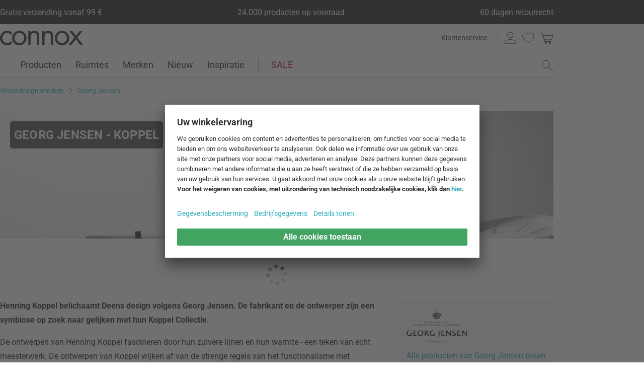

--- FILE ---
content_type: text/html; charset=UTF-8
request_url: https://www.connox.nl/georg-jensen/georg-jensen-koppel.html
body_size: 50583
content:
<!DOCTYPE html>
<html lang="nl">
  <head>
    <meta charset="utf-8"/>
    <title>Georg Jensen - Koppel | Connox</title>
    <link rel="icon" href="https://www.connox.nl/favicon.ico"/>
    <link rel="dns-prefetch" href="https://cdn.connox.nl"/>
    <link rel="dns-prefetch" href="https://ajax.googleapis.com"/>
    <link rel="dns-prefetch" href="https://www.google-analytics.com"/>
    <link rel="dns-prefetch" href="https://www.googleadservices.com"/>
    <link rel="dns-prefetch" href="https://www.googletagmanager.com"/>
    <link rel="dns-prefetch" href="https://www.facebook.com"/>
    <link rel="preconnect" href="https://cdn.connox.nl"/>
    <link rel="preconnect" href="https://ajax.googleapis.com"/>
    <link rel="preconnect" href="https://www.google-analytics.com"/>
    <link rel="preconnect" href="https://www.googleadservices.com"/>
    <link rel="preconnect" href="https://www.googletagmanager.com"/>
    <link rel="preconnect" href="https://www.facebook.com"/>
    <link rel="preload" href="https://cdn.connox.nl/style/fonts/roboto/Roboto-Regular.woff2" as="font" type="font/woff2" crossorigin="anonymous"/>
    <link rel="preconnect" href="https://app.usercentrics.eu"/>
    <link rel="preconnect" href="https://api.usercentrics.eu"/>
    <link rel="preload" href="https://app.usercentrics.eu/browser-ui/latest/loader.js" as="script"/>
    <link rel="alternate" id="AlternateLink-100001" href="https://www.connox.de/georg-jensen/georg-jensen-koppel-kollektion.html" hreflang="de" title="Georg Jensen - Koppel"/>
    <link rel="alternate" id="AlternateLink-100005" href="https://www.connox.com/georg-jensen/georg-jensen-koppel-collection.html" hreflang="en" title="Georg Jensen - Koppel"/>
    <link rel="alternate" id="AlternateLink-100009" href="https://www.connox.at/georg-jensen/georg-jensen-koppel-kollektion.html" hreflang="de-AT" title="Georg Jensen - Koppel"/>
    <link rel="alternate" id="AlternateLink-100008" href="https://www.connox.fr/georg-jensen/georg-jensen-koppel-collection.html" hreflang="fr" title="Georg Jensen - Koppel"/>
    <link rel="alternate" id="AlternateLink-100017" href="https://www.connox.ch/georg-jensen/georg-jensen-koppel-kollektion.html" hreflang="de-CH" title="Georg Jensen - Koppel"/>
    <link rel="alternate" id="AlternateLink-100027" href="https://fr.connox.ch/georg-jensen/georg-jensen-koppel-collection.html" hreflang="fr-CH" title="Georg Jensen - Koppel"/>
    <link rel="alternate" id="AlternateLink-100029" href="https://www.connox.nl/georg-jensen/georg-jensen-koppel.html" hreflang="nl" title="Georg Jensen - Koppel"/>
    <link rel="alternate" id="AlternateLink-Default" href="https://www.connox.de/georg-jensen/georg-jensen-koppel-kollektion.html" hreflang="x-default"/>
    <meta name="description" content="Bestel producten uit de Koppel Collectie van Henning Koppel voor de productie Georg Jensen, verkrijgbaar in de home design shop. "/>
    <meta name="keywords" content=""/>
    <meta name="author" content="Connox, 2005-2025"/>
    <meta name="revisit-after" content="1 day"/>
    <meta name="viewport" content="width=device-width, initial-scale=1.0, viewport-fit=cover"/>
    <link rel="stylesheet" type="text/css" href="https://cdn.connox.nl/style/_shop_connox.124.min.css?v=100" title="standard"/>

    <script id="usercentrics-cmp" src="https://app.usercentrics.eu/browser-ui/latest/loader.js" data-settings-id="9B4sOGYyJV3rdl" async="async"></script>
    <script src="https://ajax.googleapis.com/ajax/libs/jquery/3.2.1/jquery.min.js" integrity="sha384-xBuQ/xzmlsLoJpyjoggmTEz8OWUFM0/RC5BsqQBDX2v5cMvDHcMakNTNrHIW2I5f" crossorigin="anonymous"></script>
    <script>
          window.dataLayer = window.dataLayer || [];
          function gtag() {
          dataLayer.push(arguments);
          }
          gtag("consent", "default", {
          ad_storage: "denied",
          ad_personalization: "denied",
          ad_user_data: "denied",
          analytics_storage: "denied",
          functionality_storage: "denied",
          personalization_storage: "denied",
          security_storage: "granted",
          wait_for_update: 2000,
          });
          gtag("set", "ads_data_redaction", true);
          gtag("set", "url_passthrough", false);
        </script>
    <script>
          var timeStamp = Date.now();

          dataLayer = window.dataLayer || [];

          
          dataLayer.push({
          'Customer': {
          'Id': '',
          'EncryptedId': '',
          'Email': '',
          'EmailMD5': '',
          'EmailSHA256': '',
          'CurrencyCode': 'EUR',
                      'LoggedIn': false,
                      'Recognized': false,
                      'NewsletterFlag': false,
                      'CollectingPoints': false,
                      'CanRedeemPoints': false,
                      'FirstTimeVisitor': true
                      }
          });

          
          dataLayer.push({
          'Page': {
          'Title': 'Georg Jensen - Koppel',
          'HtmlTitle': 'Georg Jensen - Koppel | Connox',
          'CategoryId': '116367',
          'ItemId': '-1',
          'ItemName': '',
          'ItemPrice': '',
          'ItemManufacturer': '',
          'CategoryTypeId': '100061',
          'CategoryTypeName': 'Herstellerserie',
          'ProductMainCategory': '',
          'ProductMainCategoryId': '',
          'ProductSubCategory': '',
          'ProductSubCategoryId': '',
          
              'IsAITranslated': true
            
          }
          });

                      dataLayer.push({
            'Promotion': {
            'PromotionId': '-1',
            'PromotionContentReference': '-1'
            }
            });
                        dataLayer.push({'IsFirstPageView': true});
          </script>
    <script type="text/javascript">
          (function (w, d, s, l, i) {
          w[l] = w[l] || [];
          w[l].push({'gtm.start': new Date().getTime(), event: 'gtm.js'});
          var f = d.getElementsByTagName(s)[0],
          j = d.createElement(s), dl = l != 'dataLayer' ? '&l=' + l : '';
          j.async = true;
          j.src = '//metrics.connox.nl/gtm.js?id=' + i + dl;
          f.parentNode.insertBefore(j, f);})(window, document, 'script', 'dataLayer', 'GTM-NSK9M7W');

          var recommendationsPlaceholder = document.getElementById("recommendations-placeholder");
          if (recommendationsPlaceholder !== null) {
          recommendationsPlaceholder.classList.replace("placeholder-inactive", "placeholder-active");
          }
          var shopTheLookPlaceholder = document.getElementById("shop-the-look-placeholder");
          if (shopTheLookPlaceholder !== null) {
          shopTheLookPlaceholder.classList.replace("placeholder-inactive", "placeholder-active");
          }
        </script>
    <script type="text/plain" data-usercentrics="Exponea">
        (function(d,b){if(!d.exponea){var a=function(a,g){function k(c){return function(){var e=arguments;""==a&&"initialize"==c&&e&&e[0].modify&&e[0].modify.overlay&&"loading"==b.readyState&&(b.write('<div id="__inf__overlay__" style="position:absolute;background:#fff;left:0;top:0;width:100%;height:100%;z-index:1000000"><!--empty div--></div>'),setTimeout(function(){var a=b.getElementById("__inf__overlay__");a&&b.body.removeChild(a);res.__=!0},e[0].modify.delay||500));d.exponea._.push([a+c,arguments])}}var h=g.split(" "),f,c;res={_:[]};for(c=0;c<h.length;c++)f=h[c],res[f]=k(f);return res};d.exponea=a("","initialize identify update track trackLink trackEnhancedEcommerce getHtml showHtml showBanner showForm ping getAbTest");d.exponea.notifications=a("notifications.","isAvailable isSubscribed subscribe unsubscribe");var a=b.createElement("script"),g="https:"===b.location.protocol?"https:":"http:";a.type="text/javascript";a.async=!0;a.src=g+"//api.exponea.com/js/exponea.min.js";b.getElementsByTagName("head")[0].appendChild(a)}})(window,document);
      </script>
    <script type="text/javascript">
        var c_CustomerIdentifier = '';
      </script>
    <script type="text/plain" data-usercentrics="Exponea">
        var customerIdentifier = c_CustomerIdentifier;
        var exponeaToken = '0836bc12-ee38-11e8-a3ee-0a580a208988';
        var currencyCode = 'EUR';
        var categoryType = 'Herstellerserie';

        var price = parseFloat('' || '0');
        var priceRetail = parseFloat('' || '0');

        var isPriceOffer = priceRetail && price < priceRetail;
        var diffPercent = (Math.round( Math.abs( 1 - price / priceRetail ) * 100) / 100).toFixed(2);
        var diffTotal = (priceRetail - price).toFixed(2);

        if ((typeof customerIdentifier != 'undefined') && (customerIdentifier != '')) {
        exponea.initialize({
        "token": exponeaToken,
        "track": {
        "visits": true,
        "google_analytics": false,
        "default_properties": {
        "category_type": categoryType
        }
        },
        "customer": customerIdentifier
        });
        } else {
        exponea.initialize({
        "token": exponeaToken,
        "track": {
        "visits": true,
        "google_analytics": false,
        "default_properties": {
        "category_type": categoryType
        }
        }
        });
        }

        

        exponea.update({
                  'IsRecognized': false,
                  'IsLoggedin': false,
                  'IsFirstTimeVisitor': true
                  });
      </script>
    <script>          var c_CustomerIsLoginValidated = false;
                  var c_CustomerIsRecognized = false;
                  var c_CustomerNewsletterFlag = false;
                  var c_CustomerIsCollectingPoints = false;
                  var c_CustomerCanRedeemPoints = false;
                var c_UserUuidOrig = 'de7bd04a-f79b-11f0-bdae-fa163ec68bbf';
        var c_UserUuid = c_UserUuidOrig.replace(/-/g, "");
        var c_EvenOdd = c_UserUuid.split("").map((val) => parseInt(val, 16)).reduce((acc, curr) => acc + curr, 0) % 2 === 0 ? "even" : "odd";
        var c_ActiveCurrency = 'EUR';
        var c_ActiveCountry = 'NL';
        var c_PromotionId = '';
        var c_PromotionContentReference = '';
        var c_BlogNewsDataPath = '/data.xml';

        </script>
    <!-- Plain { --><script>
      var connox = window.connox || {};

      connox.newsletterVoucher = {
        enabled: '1',
        endDate: '+14 days',
        value: '0.11',
        minimumOrderValue: '99.00',
        voucherType: 'Relative',
        minItemQuantity: '1',
        validIfInStock: '0'
      };
    </script>
<!-- } Plain -->    <script src="https://cdn.connox.de/script/swiper-element-bundle.min.js?v=11_1_14"></script>
    <link rel="apple-touch-icon" href="https://www.connox.nl/style/images/c/touchIcon-60.png"/>
    <link rel="apple-touch-icon" sizes="76x76" href="https://www.connox.nl/style/images/c/touchIcon-76.png"/>
    <link rel="apple-touch-icon" sizes="120x120" href="https://www.connox.nl/style/images/c/touchIcon-120.png"/>
    <link rel="apple-touch-icon" sizes="152x152" href="https://www.connox.nl/style/images/c/touchIcon-152.png"/>
    <link rel="apple-touch-icon" sizes="167x167" href="https://www.connox.nl/style/images/c/touchIcon-167.png"/>
    <link rel="apple-touch-icon" sizes="180x180" href="https://www.connox.nl/style/images/c/touchIcon-180.png"/>
    <meta property="og:title" content="'Georg Jensen - Koppel | Connox'"/>
    <meta property="og:description" content="Henning Koppel belichaamt Deens design volgens Georg Jensen. De fabrikant en de ontwerper zijn een symbiose op zoek naar gelijken met hun Koppel Collectie. "/>
    <meta property="og:type" content="website"/>
    <meta property="og:url" content="https://www.connox.nl/georg-jensen/georg-jensen-koppel.html"/>
    <meta property="og:image" content="https://cdn.connox.nl/m/100027/185448/media/georg-jensen/Koppel/Georg-Jensen-Koppel-Kollektion-4-zu-3.webp"/>
    <meta property="og:image:width" content="1200"/>
    <meta property="og:image:height" content="630"/>
    <meta name="robots" content="index,follow"/>
    <link rel="canonical" href="https://www.connox.nl/georg-jensen/georg-jensen-koppel.html"/>
    <link rel="alternate" type="application/rss+xml" title="Connox Magazine" href="/feed/116324.xml"/>
    <link rel="alternate" type="application/rss+xml" title="Connox Angebote" href="/feed/100935.xml"/>
    <link rel="alternate" type="application/rss+xml" title="Connox Neuheiten" href="/feed/104719.xml"/>
    <link rel="sitemap" type="application/xml" title="Sitemap" href="/sitemap.xml"/>
    <!--[if lt IE 9]><script>var t=['header','footer','section','aside','nav','article','hgroup'];for(var i in t) document.createElement(t[i]);</script><![endif]-->
  </head>
    <body id="C116367" lang="nl" data-lang="nl" data-channel="100029">
    <noscript>
      <iframe src="//www.googletagmanager.com/ns.html?id=GTM-NSK9M7W" height="0" width="0" style="display:none;visibility:hidden"></iframe>
    </noscript>
    <div class="w">
      <header class="header-full">
        <section class="vorteile-banner">
                    <div>
            <ul>
              <li>Gratis verzending vanaf 99 €</li>
              <li>24.000 producten op voorraad</li>
              <li>60 dagen retourrecht</li>
            </ul>
          </div>
                  </section>
        <div>
          <section class="header-skip-button-section">
            <a class="header-skip-button" id="SkipToPageContent" href="#PageContent">Ga naar pagina-inhoud</a>
            <button class="header-skip-button" role="button" id="SkipToSearch">Ga naar zoeken</button>
          </section>
          <div class="header-content">
            <div id="Logo" class="icon icon-connox-logo">
              <a href="https://www.connox.nl/" title="Connox woondesign | Meubilair &amp; woonaccessoires - naar de startpagina" aria-label="Connox woondesign | Meubilair &amp; woonaccessoires - naar de startpagina">Connox woondesign| Meubilair &amp; woonaccessoires</a>
            </div>
            <div class="header-meta">
              <div class="header-links">
                <a href="https://www.connox.nl/hoe-kunnen-we-je-helpen.html" title="Klantenservice tonen" class="header-link">Klantenservice</a>
              </div>
              <div class="header-functions">
                <div class="header-search">
                  <button id="OpenSearchButtonMobile" type="button" aria-label="zoekveld openen">
                    <span class="icon icon-link icon-magnifier"> </span>
                  </button>
                  <button id="CloseSearchButtonMobile" type="button" aria-label="zoekveld sluiten" style="display:none">
                    <span class="icon icon-link icon-close"> </span>
                  </button>
                </div>
                <a class="header-account" href="https://www.connox.nl/account.html" id="HeaderAccountIcon">
                                    <span class="icon icon-link icon-person">Klantenaccount</span>
                </a>
                <a class="header-wishlist" href="https://www.connox.nl/account/verlanglijstje.html">
                  <span class="icon icon-link icon-heart">Verlanglijstje</span>
                </a>
                <span class="header-cart" id="CartIcon" role="link" aria-label="cart">
                  <span class="icon icon-link icon-cart">Warenkorb</span>
                </span>
                <button id="MobileNavButton" class="icon icon-link icon-menu nav-open-button" type="button" aria-label="menu openen" aria-haspopup="true" aria-expanded="false"> </button>
                <button id="MobileNavCloseButton" class="icon icon-link icon-close nav-close-button" type="button" aria-label="menu sluiten" aria-haspopup="true" aria-expanded="true"> </button>
              </div>
            </div>
          </div>
          <nav class="main-nav" aria-label="Hoofdmenu">
  <ul class="main-nav-list" role="menu" data-track-ashs="true" data-track-sntr="9.93" data-return-policy-days="60">
    <li class="main-nav-link main-nav-link--flyout">
      <a href="https://www.connox.nl/categorieen/producten.html" role="menuitem" title="Producten tonen" aria-label="Producten Pagina tonen">Producten<span class="icon icon-chevron-right max-tablet">
           
        </span></a>
      <button class="toggle-btn-subnav icon icon-chevron-down--lightgrey tablet-small-hide" aria-label="Producten Het submenu uitvouwen of samenvouwen" aria-expanded="false">
         
      </button>
      <section class="subnav-wrapper">
        <div>
          <div class="subnav-wrapper__inner">
            <div class="subnav-layer subnav-layer--one">
              <div class="subnav-back subnav-back--clickarea max-tablet"> </div>
              <button class="subnav-back subnav-back--link linkcolor max-tablet" type="button">
                <span class="icon icon-left--blue icon-size--24"> </span>
                <span class="subnav-link__text">Terug</span>
              </button>
              <ul>
                <li class="subnav-link subnav-link--flyout">
                  <a href="https://www.connox.nl/categorieen/accessoires/decoratie.html" title="Decoratie tonen" aria-label="Decoratie Pagina tonen">
                    <span class="icon icon-size--24 icon-decoration-two">
         
      </span>
                    <span class="subnav-link__text subnav-link__text--icontext">Decoratie</span>
                    <span class="icon icon-chevron-right">
           
        </span>
                  </a>
                  <button class="toggle-btn-subnav-layer tablet-small-hide" aria-label="Decoratie Het submenu uitvouwen of samenvouwen" aria-expanded="false">
         
      </button>
                  <div class="subnav-layer subnav-layer--two">
                    <div class="subnav-back subnav-back--clickarea max-tablet"> </div>
                    <button class="subnav-back subnav-back--link linkcolor max-tablet" type="button">
                      <span class="icon icon-left--blue icon-size--24"> </span>
                      <span class="subnav-link__text">Terug naar "Producten"</span>
                    </button>
                    <ul>
                      <li class="subnav-link subnav-link--flyout">
                        <a href="https://www.connox.nl/categorieen/accessoires/tafelversiering.html" title="Tafelversiering tonen" aria-label="Tafelversiering Pagina tonen">
                          <span class="icon icon-size--24 icon-decoration">
         
      </span>
                          <span class="subnav-link__text subnav-link__text--icontext">Tafelversiering</span>
                          <span class="icon icon-chevron-right">
           
        </span>
                        </a>
                        <button class="toggle-btn-subnav-layer tablet-small-hide" aria-label="Tafelversiering Het submenu uitvouwen of samenvouwen" aria-expanded="false">
         
      </button>
                        <div class="subnav-layer subnav-layer--three">
                          <div class="subnav-back subnav-back--clickarea max-tablet"> </div>
                          <button class="subnav-back subnav-back--link linkcolor max-tablet" type="button">
                            <span class="icon icon-left--blue icon-size--24"> </span>
                            <span class="subnav-link__text">Terug naar "Decoratie"</span>
                          </button>
                          <ul>
                            <li>
                              <a href="https://www.connox.nl/categorieen/accessoires/decoratie/decoratieve-accessoires.html" title="Decoratieve figuren tonen">Decoratieve figuren</a>
                            </li>
                            <li>
                              <a href="https://www.connox.nl/categorieen/accessoires/decoratie/dienbladen.html" title="Dienbladen tonen">Dienbladen</a>
                            </li>
                            <li>
                              <a href="https://www.connox.nl/categorieen/accessoires/decoratie/kommen-decoratie.html" title="Decoratieve schaal tonen">Decoratieve schaal</a>
                            </li>
                            <li>
                              <a href="https://www.connox.nl/categorieen/keukengerei/keukendoek/placemats.html" title="Placemats tonen">Placemats</a>
                            </li>
                            <li>
                              <a href="https://www.connox.nl/categorieen/keukengerei/keukendoek/onderzetters.html" title="Glazen onderzetters tonen">Glazen onderzetters</a>
                            </li>
                            <li>
                              <a href="https://www.connox.nl/categorieen/keukengerei/keukendoek/tafeldoeken-tafeldoeken-tafellatten.html" title="Tafelkleden tonen">Tafelkleden</a>
                            </li>
                            <li>
                              <a href="https://www.connox.nl/categorieen/accessoires/home-textiel/tafelloper.html" title="Tafelloper tonen">Tafelloper</a>
                            </li>
                            <li>
                              <a href="https://www.connox.nl/categorieen/keukengerei/keukendoek/servettenhouder.html" title="Servettenhouder tonen">Servettenhouder</a>
                            </li>
                            <li>
                              <a href="https://www.connox.nl/categorieen/accessoires/elektronica/wekkers-tafelklokken-tafelklokken.html" title="Wekkers &amp; tafelklokken tonen">Wekkers &amp; tafelklokken</a>
                            </li>
                            <li>
                              <a href="https://www.connox.nl/categorieen/accessoires/huishoudelijke-goederen/asbakken.html" title="Asbak tonen">Asbak</a>
                            </li>
                            <li>
                              <a href="https://www.connox.nl/categorieen/accessoires/papeterie/ontwerp-boeken.html" title="Ontwerp boeken tonen">Ontwerp boeken</a>
                            </li>
                            <li class="subnav-link subnav-link--bottom max-tablet">
                              <a href="https://www.connox.nl/categorieen/accessoires/tafelversiering.html" class="linkcolor" title="Alle artikelen in deze categorie tonen">
                                <span class="subnav-link__text">Alles over "Tafelversiering"</span>
                                <span class="icon icon-size--24 icon-right--blue">
           
        </span>
                              </a>
                            </li>
                          </ul>
                        </div>
                      </li>
                      <li class="subnav-link">
                        <a href="https://www.connox.nl/categorieen/accessoires/decoratie/vazen.html" title="Vazen tonen" aria-label="Vazen Pagina tonen">
                          <span class="icon icon-size--24 icon-vase">
         
      </span>
                          <span class="subnav-link__text subnav-link__text--icontext">Vazen</span>
                        </a>
                      </li>
                      <li class="subnav-link subnav-link--flyout">
                        <a href="https://www.connox.nl/categorieen/accessoires/kaarsen-kaarshouder.html" title="Kaarsen &amp; Kaarshouder tonen" aria-label="Kaarsen &amp; Kaarshouder Pagina tonen">
                          <span class="icon icon-size--24 icon-candle">
         
      </span>
                          <span class="subnav-link__text subnav-link__text--icontext">Kaarsen &amp; Kaarshouder</span>
                          <span class="icon icon-chevron-right">
           
        </span>
                        </a>
                        <button class="toggle-btn-subnav-layer tablet-small-hide" aria-label="Kaarsen &amp; Kaarshouder Het submenu uitvouwen of samenvouwen" aria-expanded="false">
         
      </button>
                        <div class="subnav-layer subnav-layer--three">
                          <div class="subnav-back subnav-back--clickarea max-tablet"> </div>
                          <button class="subnav-back subnav-back--link linkcolor max-tablet" type="button">
                            <span class="icon icon-left--blue icon-size--24"> </span>
                            <span class="subnav-link__text">Terug naar "Decoratie"</span>
                          </button>
                          <ul>
                            <li>
                              <a href="https://www.connox.nl/categorieen/accessoires/decoratie/kaarsenhouders.html" title="Kandelaar tonen">Kandelaar</a>
                            </li>
                            <li>
                              <a href="https://www.connox.nl/categorieen/accessoires/decoratie/theelichthouders.html" title="Theelichthouder tonen">Theelichthouder</a>
                            </li>
                            <li>
                              <a href="https://www.connox.nl/categorieen/accessoires/decoratie/lantaarns.html" title="Lantaarns tonen">Lantaarns</a>
                            </li>
                            <li>
                              <a href="https://www.connox.nl/categorieen/accessoires/decoratie/kaarsen.html" title="Kaarsen tonen">Kaarsen</a>
                            </li>
                            <li>
                              <a href="https://www.connox.nl/categorieen/accessoires/decoratie/geurkaarsen.html" title="Geurkaarsen tonen">Geurkaarsen</a>
                            </li>
                            <li class="subnav-link subnav-link--bottom max-tablet">
                              <a href="https://www.connox.nl/categorieen/accessoires/kaarsen-kaarshouder.html" class="linkcolor" title="Alle artikelen in deze categorie tonen">
                                <span class="subnav-link__text">Alles over "Kaarsen &amp; Kaarshouder"</span>
                                <span class="icon icon-size--24 icon-right--blue">
           
        </span>
                              </a>
                            </li>
                          </ul>
                        </div>
                      </li>
                      <li class="subnav-link subnav-link--flyout">
                        <a href="https://www.connox.nl/categorieen/accessoires/muurdecoratie.html" title="Wanddecoratie tonen" aria-label="Wanddecoratie Pagina tonen">
                          <span class="icon icon-size--24 icon-frame">
         
      </span>
                          <span class="subnav-link__text subnav-link__text--icontext">Wanddecoratie</span>
                          <span class="icon icon-chevron-right">
           
        </span>
                        </a>
                        <button class="toggle-btn-subnav-layer tablet-small-hide" aria-label="Wanddecoratie Het submenu uitvouwen of samenvouwen" aria-expanded="false">
         
      </button>
                        <div class="subnav-layer subnav-layer--three">
                          <div class="subnav-back subnav-back--clickarea max-tablet"> </div>
                          <button class="subnav-back subnav-back--link linkcolor max-tablet" type="button">
                            <span class="icon icon-left--blue icon-size--24"> </span>
                            <span class="subnav-link__text">Terug naar "Decoratie"</span>
                          </button>
                          <ul>
                            <li>
                              <a href="https://www.connox.nl/categorieen/accessoires/decoratie/affiche.html" title="Affiche tonen">Affiche</a>
                            </li>
                            <li>
                              <a href="https://www.connox.nl/categorieen/accessoires/decoratie/frames.html" title="Frames tonen">Frames</a>
                            </li>
                            <li>
                              <a href="https://www.connox.nl/categorieen/accessoires/decoratie/foto-s.html" title="Foto's tonen">Foto's</a>
                            </li>
                            <li>
                              <a href="https://www.connox.nl/categorieen/accessoires/papeterie/speldenmuren-borden.html" title="Speldenmuren tonen">Speldenmuren</a>
                            </li>
                            <li>
                              <a href="https://www.connox.nl/categorieen/accessoires/papeterie/kalenders.html" title="Kalenders tonen">Kalenders</a>
                            </li>
                            <li>
                              <a href="https://www.connox.nl/categorieen/accessoires/elektronica/klokken.html" title="Wandklokken tonen">Wandklokken</a>
                            </li>
                            <li>
                              <a href="https://www.connox.nl/categorieen/accessoires/home-textiel/wandtapijten.html" title="Wandtapijten tonen">Wandtapijten</a>
                            </li>
                            <li>
                              <a href="https://www.connox.nl/categorieen/accessoires/decoratie/wanddecoratie.html" title="Muur objecten tonen">Muur objecten</a>
                            </li>
                            <li>
                              <a href="https://www.connox.nl/categorieen/accessoires/decoratie/mobiele-telefoons.html" title="Mobiele telefoons tonen">Mobiele telefoons</a>
                            </li>
                            <li class="subnav-link subnav-link--bottom max-tablet">
                              <a href="https://www.connox.nl/categorieen/accessoires/muurdecoratie.html" class="linkcolor" title="Alle artikelen in deze categorie tonen">
                                <span class="subnav-link__text">Alles over "Wanddecoratie"</span>
                                <span class="icon icon-size--24 icon-right--blue">
           
        </span>
                              </a>
                            </li>
                          </ul>
                        </div>
                      </li>
                      <li class="subnav-link subnav-link--flyout">
                        <a href="https://www.connox.nl/categorieen/accessoires/home-textiel.html" title="Home Textiel tonen" aria-label="Home Textiel Pagina tonen">
                          <span class="icon icon-size--24 icon-rug">
         
      </span>
                          <span class="subnav-link__text subnav-link__text--icontext">Home Textiel</span>
                          <span class="icon icon-chevron-right">
           
        </span>
                        </a>
                        <button class="toggle-btn-subnav-layer tablet-small-hide" aria-label="Home Textiel Het submenu uitvouwen of samenvouwen" aria-expanded="false">
         
      </button>
                        <div class="subnav-layer subnav-layer--three">
                          <div class="subnav-back subnav-back--clickarea max-tablet"> </div>
                          <button class="subnav-back subnav-back--link linkcolor max-tablet" type="button">
                            <span class="icon icon-left--blue icon-size--24"> </span>
                            <span class="subnav-link__text">Terug naar "Decoratie"</span>
                          </button>
                          <ul>
                            <li>
                              <a href="https://www.connox.nl/categorieen/accessoires/home-textiel/tapijten.html" title="Tapijten tonen">Tapijten</a>
                            </li>
                            <li>
                              <a href="https://www.connox.nl/categorieen/accessoires/home-textiel/kussens.html" title="Kussens tonen">Kussens</a>
                            </li>
                            <li>
                              <a href="https://www.connox.nl/categorieen/accessoires/home-textiel/dekens.html" title="Dekens tonen">Dekens</a>
                            </li>
                            <li>
                              <a href="https://www.connox.nl/sprei.html" title="Spreien tonen">Spreien</a>
                            </li>
                            <li>
                              <a href="https://www.connox.nl/categorieen/accessoires/home-textiel/beddengoed.html" title="Beddengoed tonen">Beddengoed</a>
                            </li>
                            <li>
                              <a href="https://www.connox.nl/categorieen/keukengerei/keukendoek/placemats.html" title="Placemats tonen">Placemats</a>
                            </li>
                            <li>
                              <a href="https://www.connox.nl/categorieen/keukengerei/keukendoek/tafeldoeken-tafeldoeken-tafellatten.html" title="Tafelkleden tonen">Tafelkleden</a>
                            </li>
                            <li>
                              <a href="https://www.connox.nl/categorieen/accessoires/home-textiel/tafelloper.html" title="Tafelloper tonen">Tafelloper</a>
                            </li>
                            <li>
                              <a href="https://www.connox.nl/categorieen/accessoires/home-textiel/gordijnen.html" title="Gordijnen tonen">Gordijnen</a>
                            </li>
                            <li>
                              <a href="https://www.connox.nl/categorieen/accessoires/home-textiel/zitkussens.html" title="Zitkussens tonen">Zitkussens</a>
                            </li>
                            <li>
                              <a href="https://www.connox.nl/categorieen/accessoires/huishoudelijke-goederen/deurmatten.html" title="Vloermatten tonen">Vloermatten</a>
                            </li>
                            <li class="subnav-link subnav-link--bottom max-tablet">
                              <a href="https://www.connox.nl/categorieen/accessoires/home-textiel.html" class="linkcolor" title="Alle artikelen in deze categorie tonen">
                                <span class="subnav-link__text">Alles over "Home Textiel"</span>
                                <span class="icon icon-size--24 icon-right--blue">
           
        </span>
                              </a>
                            </li>
                          </ul>
                        </div>
                      </li>
                      <li class="subnav-link subnav-link--flyout">
                        <a href="https://www.connox.nl/categorieen/accessoires/organisatie-van-opslag.html" title="Opslag &amp; organisatie tonen" aria-label="Opslag &amp; organisatie Pagina tonen">
                          <span class="icon icon-size--24 icon-box">
         
      </span>
                          <span class="subnav-link__text subnav-link__text--icontext">Opslag &amp; organisatie</span>
                          <span class="icon icon-chevron-right">
           
        </span>
                        </a>
                        <button class="toggle-btn-subnav-layer tablet-small-hide" aria-label="Opslag &amp; organisatie Het submenu uitvouwen of samenvouwen" aria-expanded="false">
         
      </button>
                        <div class="subnav-layer subnav-layer--three">
                          <div class="subnav-back subnav-back--clickarea max-tablet"> </div>
                          <button class="subnav-back subnav-back--link linkcolor max-tablet" type="button">
                            <span class="icon icon-left--blue icon-size--24"> </span>
                            <span class="subnav-link__text">Terug naar "Decoratie"</span>
                          </button>
                          <ul>
                            <li>
                              <a href="https://www.connox.nl/categorieen/accessoires/opslagmanden.html" title="Opbergmanden tonen">Opbergmanden</a>
                            </li>
                            <li>
                              <a href="https://www.connox.nl/categorieen/accessoires/opslagdozen.html" title="Opbergdozen tonen">Opbergdozen</a>
                            </li>
                            <li>
                              <a href="https://www.connox.nl/categorieen/accessoires/tijdschrift-rekken.html" title="Tijdschrifthouder tonen">Tijdschrifthouder</a>
                            </li>
                            <li>
                              <a href="https://www.connox.nl/categorieen/accessoires/papeterie/boek-accessoires.html" title="Boekensteunen tonen">Boekensteunen</a>
                            </li>
                            <li>
                              <a href="https://www.connox.nl/levend-lexicon/juwelenberging.html" title="Juwelenberging tonen">Juwelenberging</a>
                            </li>
                            <li>
                              <a href="https://www.connox.nl/categorieen/accessoires/spaarpotjes.html" title="Spaarpotjes tonen">Spaarpotjes</a>
                            </li>
                            <li>
                              <a href="https://www.connox.nl/categorieen/accessoires/elektronica/kabelbinders.html" title="Kabelorganisatie tonen">Kabelorganisatie</a>
                            </li>
                            <li>
                              <a href="https://www.connox.nl/categorieen/accessoires/huishoudelijke-goederen/kledinghangers.html" title="Kleerhanger tonen">Kleerhanger</a>
                            </li>
                            <li>
                              <a href="https://www.connox.nl/categorieen/accessoires/papeterie/speldenmuren-borden.html" title="Speldenmuren tonen">Speldenmuren</a>
                            </li>
                            <li>
                              <a href="https://www.connox.nl/categorieen/accessoires/papeterie/kalenders.html" title="Kalenders tonen">Kalenders</a>
                            </li>
                            <li>
                              <a href="https://www.connox.nl/categorieen/accessoires/huishoudelijke-goederen/toetsenborden.html" title="Toetsenborden tonen">Toetsenborden</a>
                            </li>
                            <li>
                              <a href="https://www.connox.nl/categorieen/accessoires/huishoudelijke-goederen/sleutelhanger.html" title="Sleutelhanger tonen">Sleutelhanger</a>
                            </li>
                            <li>
                              <a href="https://www.connox.nl/categorieen/accessoires/huishoudelijke-goederen/deurstoppen.html" title="Deurstoppen tonen">Deurstoppen</a>
                            </li>
                            <li>
                              <a href="https://www.connox.nl/categorieen/accessoires/papeterie/kantooraccessoires.html" title="Kantooraccessoires tonen">Kantooraccessoires</a>
                            </li>
                            <li>
                              <a href="https://www.connox.nl/categorieen/accessoires/badkamer-accessoires/cosmetische-tissuedozen.html" title="Cosmetische tissuedozen tonen">Cosmetische tissuedozen</a>
                            </li>
                            <li class="subnav-link subnav-link--bottom max-tablet">
                              <a href="https://www.connox.nl/categorieen/accessoires/organisatie-van-opslag.html" class="linkcolor" title="Alle artikelen in deze categorie tonen">
                                <span class="subnav-link__text">Alles over "Opslag &amp; organisatie"</span>
                                <span class="icon icon-size--24 icon-right--blue">
           
        </span>
                              </a>
                            </li>
                          </ul>
                        </div>
                      </li>
                      <li class="subnav-link subnav-link--flyout">
                        <a href="https://www.connox.nl/categorieen/accessoires/planters.html" title="Planters tonen" aria-label="Planters Pagina tonen">
                          <span class="icon icon-size--24 icon-flower-pot">
         
      </span>
                          <span class="subnav-link__text subnav-link__text--icontext">Planters</span>
                          <span class="icon icon-chevron-right">
           
        </span>
                        </a>
                        <button class="toggle-btn-subnav-layer tablet-small-hide" aria-label="Planters Het submenu uitvouwen of samenvouwen" aria-expanded="false">
         
      </button>
                        <div class="subnav-layer subnav-layer--three">
                          <div class="subnav-back subnav-back--clickarea max-tablet"> </div>
                          <button class="subnav-back subnav-back--link linkcolor max-tablet" type="button">
                            <span class="icon icon-left--blue icon-size--24"> </span>
                            <span class="subnav-link__text">Terug naar "Decoratie"</span>
                          </button>
                          <ul>
                            <li>
                              <a href="https://www.connox.nl/categorieen/buiten/bloempotten-plantenpotten.html" title="Bloempotten tonen">Bloempotten</a>
                            </li>
                            <li>
                              <a href="https://www.connox.nl/categorieen/buiten/planters.html" title="Planters tonen">Planters</a>
                            </li>
                            <li>
                              <a href="https://www.connox.nl/categorieen/buiten/bloembakken.html" title="Bloembakken tonen">Bloembakken</a>
                            </li>
                            <li>
                              <a href="https://www.connox.nl/categorieen/accessoires/decoratie/hangmand.html" title="Hangmand tonen">Hangmand</a>
                            </li>
                            <li>
                              <a href="https://www.connox.nl/categorieen/buiten/plantenzakken.html" title="Plantenzakken tonen">Plantenzakken</a>
                            </li>
                            <li>
                              <a href="https://www.connox.nl/categorieen/accessoires/huishoudelijke-goederen/kruidenpotten.html" title="Kruidenpotten tonen">Kruidenpotten</a>
                            </li>
                            <li class="subnav-link subnav-link--bottom max-tablet">
                              <a href="https://www.connox.nl/categorieen/accessoires/planters.html" class="linkcolor" title="Alle artikelen in deze categorie tonen">
                                <span class="subnav-link__text">Alles over "Planters"</span>
                                <span class="icon icon-size--24 icon-right--blue">
           
        </span>
                              </a>
                            </li>
                          </ul>
                        </div>
                      </li>
                      <li class="subnav-link subnav-link--flyout">
                        <a href="https://www.connox.nl/categorieen/accessoires/decoratie/designspiegel.html" title="Spiegel tonen" aria-label="Spiegel Pagina tonen">
                          <span class="icon icon-size--24 icon-mirror">
         
      </span>
                          <span class="subnav-link__text subnav-link__text--icontext">Spiegel</span>
                          <span class="icon icon-chevron-right">
           
        </span>
                        </a>
                        <button class="toggle-btn-subnav-layer tablet-small-hide" aria-label="Spiegel Het submenu uitvouwen of samenvouwen" aria-expanded="false">
         
      </button>
                        <div class="subnav-layer subnav-layer--three">
                          <div class="subnav-back subnav-back--clickarea max-tablet"> </div>
                          <button class="subnav-back subnav-back--link linkcolor max-tablet" type="button">
                            <span class="icon icon-left--blue icon-size--24"> </span>
                            <span class="subnav-link__text">Terug naar "Decoratie"</span>
                          </button>
                          <ul>
                            <li>
                              <a href="https://www.connox.nl/categorieen/accessoires/decoratie/wandspiegel.html" title="Wandspiegel tonen">Wandspiegel</a>
                            </li>
                            <li>
                              <a href="https://www.connox.nl/categorieen/accessoires/decoratie/spiegel/staande-spiegel.html" title="Staande spiegel tonen">Staande spiegel</a>
                            </li>
                            <li>
                              <a href="https://www.connox.nl/categorieen/accessoires/decoratie/spiegel/cosmeticaspiegel.html" title="Cosmeticaspiegel tonen">Cosmeticaspiegel</a>
                            </li>
                            <li class="subnav-link subnav-link--bottom max-tablet">
                              <a href="https://www.connox.nl/categorieen/accessoires/decoratie/designspiegel.html" class="linkcolor" title="Alle artikelen in deze categorie tonen">
                                <span class="subnav-link__text">Alles over "Spiegel"</span>
                                <span class="icon icon-size--24 icon-right--blue">
           
        </span>
                              </a>
                            </li>
                          </ul>
                        </div>
                      </li>
                      <li class="subnav-link subnav-link--flyout">
                        <a href="https://www.connox.nl/categorieen/accessoires/decoratie/haarden.html" title="Schouwen tonen" aria-label="Schouwen Pagina tonen">
                          <span class="icon icon-size--24 icon-fireplace">
         
      </span>
                          <span class="subnav-link__text subnav-link__text--icontext">Schouwen</span>
                          <span class="icon icon-chevron-right">
           
        </span>
                        </a>
                        <button class="toggle-btn-subnav-layer tablet-small-hide" aria-label="Schouwen Het submenu uitvouwen of samenvouwen" aria-expanded="false">
         
      </button>
                        <div class="subnav-layer subnav-layer--three">
                          <div class="subnav-back subnav-back--clickarea max-tablet"> </div>
                          <button class="subnav-back subnav-back--link linkcolor max-tablet" type="button">
                            <span class="icon icon-left--blue icon-size--24"> </span>
                            <span class="subnav-link__text">Terug naar "Decoratie"</span>
                          </button>
                          <ul>
                            <li>
                              <a href="https://www.connox.nl/categorieen/accessoires/decoratie/ethanol-haarden.html" title="Ethanol haarden tonen">Ethanol haarden</a>
                            </li>
                            <li>
                              <a href="https://www.connox.nl/categorieen/accessoires/huishoudelijke-goederen/houtopslag.html" title="Houtopslag tonen">Houtopslag</a>
                            </li>
                            <li>
                              <a href="https://www.connox.nl/categorieen/accessoires/huishoudelijke-goederen/openhaard-accessoires.html" title="Openhaard accessoires tonen">Openhaard accessoires</a>
                            </li>
                            <li class="subnav-link subnav-link--bottom max-tablet">
                              <a href="https://www.connox.nl/categorieen/accessoires/decoratie/haarden.html" class="linkcolor" title="Alle artikelen in deze categorie tonen">
                                <span class="subnav-link__text">Alles over "Schouwen"</span>
                                <span class="icon icon-size--24 icon-right--blue">
           
        </span>
                              </a>
                            </li>
                          </ul>
                        </div>
                      </li>
                      <li class="subnav-link subnav-link--flyout">
                        <a href="https://www.connox.nl/categorieen/accessoires/decoratie/kerstversieringen.html" title="Kerst decoratie tonen" aria-label="Kerst decoratie Pagina tonen">
                          <span class="icon icon-size--24 icon-christmas-ornament">
         
      </span>
                          <span class="subnav-link__text subnav-link__text--icontext">Kerst decoratie</span>
                          <span class="icon icon-chevron-right">
           
        </span>
                        </a>
                        <button class="toggle-btn-subnav-layer tablet-small-hide" aria-label="Kerst decoratie Het submenu uitvouwen of samenvouwen" aria-expanded="false">
         
      </button>
                        <div class="subnav-layer subnav-layer--three">
                          <div class="subnav-back subnav-back--clickarea max-tablet"> </div>
                          <button class="subnav-back subnav-back--link linkcolor max-tablet" type="button">
                            <span class="icon icon-left--blue icon-size--24"> </span>
                            <span class="subnav-link__text">Terug naar "Decoratie"</span>
                          </button>
                          <ul>
                            <li>
                              <a href="https://www.connox.nl/categorieen/accessoires/decoratie/adventskalenders.html" title="Advent kalender tonen">Advent kalender</a>
                            </li>
                            <li>
                              <a href="https://www.connox.nl/categorieen/accessoires/decoratie/kaarsen.html" title="Kaarsen tonen">Kaarsen</a>
                            </li>
                            <li>
                              <a href="https://www.connox.nl/categorieen/accessoires/decoratie/kaarsenhouders.html" title="Kandelaar tonen">Kandelaar</a>
                            </li>
                            <li>
                              <a href="https://www.connox.nl/categorieen/accessoires/decoratie/theelichthouders.html" title="Theelichthouder tonen">Theelichthouder</a>
                            </li>
                            <li>
                              <a href="https://www.connox.nl/categorieen/accessoires/decoratie/advent-kaarsen.html" title="Adventskrans tonen">Adventskrans</a>
                            </li>
                            <li>
                              <a href="https://www.connox.nl/categorieen/accessoires/decoratie/lantaarns.html" title="Lantaarns tonen">Lantaarns</a>
                            </li>
                            <li>
                              <a href="https://www.connox.nl/categorieen/accessoires/kerstboomdecoraties.html" title="Kerstboomdecoraties tonen">Kerstboomdecoraties</a>
                            </li>
                            <li>
                              <a href="https://www.connox.nl/categorieen/keukengerei/notenkrakers.html" title="Notenkrakers tonen">Notenkrakers</a>
                            </li>
                            <li>
                              <a href="https://www.connox.nl/categorieen/accessoires/decoratie/kerstlichten.html" title="Kerstlichten tonen">Kerstlichten</a>
                            </li>
                            <li>
                              <a href="https://www.connox.nl/categorieen/accessoires/decoratie/kerstcijfers.html" title="Kerstcijfers tonen">Kerstcijfers</a>
                            </li>
                            <li>
                              <a href="https://www.connox.nl/categorieen/accessoires/decoratie/kerstversieringen/dennentoppen.html" title="Dennentoppen tonen">Dennentoppen</a>
                            </li>
                            <li class="subnav-link subnav-link--bottom max-tablet">
                              <a href="https://www.connox.nl/categorieen/accessoires/decoratie/kerstversieringen.html" class="linkcolor" title="Alle artikelen in deze categorie tonen">
                                <span class="subnav-link__text">Alles over "Kerst decoratie"</span>
                                <span class="icon icon-size--24 icon-right--blue">
           
        </span>
                              </a>
                            </li>
                          </ul>
                        </div>
                      </li>
                      <li class="subnav-link subnav-link--bottom max-tablet">
                        <a href="https://www.connox.nl/categorieen/accessoires/decoratie.html" class="linkcolor" title="Alle artikelen in deze categorie tonen">
                          <span class="subnav-link__text">Alles over "Decoratie"</span>
                          <span class="icon icon-size--24 icon-right--blue">
           
        </span>
                        </a>
                      </li>
                      <div class="subnav-aside subnav-aside--small"><!--empty div--></div>
                    </ul>
                  </div>
                </li>
                <li class="subnav-link subnav-link--flyout">
                  <a href="https://www.connox.nl/categorieen/meubilair.html" title="Meubilair tonen" aria-label="Meubilair Pagina tonen">
                    <span class="icon icon-size--24 icon-armchair">
         
      </span>
                    <span class="subnav-link__text subnav-link__text--icontext">Meubilair</span>
                    <span class="icon icon-chevron-right">
           
        </span>
                  </a>
                  <button class="toggle-btn-subnav-layer tablet-small-hide" aria-label="Meubilair Het submenu uitvouwen of samenvouwen" aria-expanded="false">
         
      </button>
                  <div class="subnav-layer subnav-layer--two">
                    <div class="subnav-back subnav-back--clickarea max-tablet"> </div>
                    <button class="subnav-back subnav-back--link linkcolor max-tablet" type="button">
                      <span class="icon icon-left--blue icon-size--24"> </span>
                      <span class="subnav-link__text">Terug naar "Producten"</span>
                    </button>
                    <ul>
                      <li class="subnav-link subnav-link--flyout">
                        <a href="https://www.connox.nl/categorieen/meubilair/zitmeubilair.html" title="Zitmeubilair tonen" aria-label="Zitmeubilair Pagina tonen">
                          <span class="icon icon-size--24 icon-chair">
         
      </span>
                          <span class="subnav-link__text subnav-link__text--icontext">Zitmeubilair</span>
                          <span class="icon icon-chevron-right">
           
        </span>
                        </a>
                        <button class="toggle-btn-subnav-layer tablet-small-hide" aria-label="Zitmeubilair Het submenu uitvouwen of samenvouwen" aria-expanded="false">
         
      </button>
                        <div class="subnav-layer subnav-layer--three">
                          <div class="subnav-back subnav-back--clickarea max-tablet"> </div>
                          <button class="subnav-back subnav-back--link linkcolor max-tablet" type="button">
                            <span class="icon icon-left--blue icon-size--24"> </span>
                            <span class="subnav-link__text">Terug naar "Meubilair"</span>
                          </button>
                          <ul>
                            <li>
                              <a href="https://www.connox.nl/categorieen/meubilair/zitmeubilair/stoelen.html" title="Stoelen tonen">Stoelen</a>
                            </li>
                            <li>
                              <a href="https://www.connox.nl/categorieen/meubilair/zitmeubilair/sofa-s.html" title="Sofa's tonen">Sofa's</a>
                            </li>
                            <li>
                              <a href="https://www.connox.nl/categorieen/meubilair/zitmeubilair/fauteuils.html" title="Fauteuils tonen">Fauteuils</a>
                            </li>
                            <li>
                              <a href="https://www.connox.nl/categorieen/meubilair/poefjes.html" title="Poefjes tonen">Poefjes</a>
                            </li>
                            <li>
                              <a href="https://www.connox.nl/categorieen/meubilair/zitmeubilair/banken.html" title="Banken tonen">Banken</a>
                            </li>
                            <li>
                              <a href="https://www.connox.nl/categorieen/meubilair/zitmeubilair/krukje.html" title="Krukje tonen">Krukje</a>
                            </li>
                            <li>
                              <a href="https://www.connox.nl/categorieen/meubilair/bar-krukken.html" title="Barkruk tonen">Barkruk</a>
                            </li>
                            <li>
                              <a href="https://www.connox.nl/categorieen/meubilair/bureaustoelen.html" title="Kantoorstoelen tonen">Kantoorstoelen</a>
                            </li>
                            <li>
                              <a href="https://www.connox.nl/categorieen/meubilair/schommelstoelen.html" title="Schommelstoelen tonen">Schommelstoelen</a>
                            </li>
                            <li>
                              <a href="https://www.connox.nl/categorieen/meubilair/zitzakken.html" title="Zitzakken tonen">Zitzakken</a>
                            </li>
                            <li>
                              <a href="https://www.connox.nl/categorieen/meubilair/ligstoelen-chaise-longues.html" title="Chaise longues tonen">Chaise longues</a>
                            </li>
                            <li class="subnav-link subnav-link--bottom max-tablet">
                              <a href="https://www.connox.nl/categorieen/meubilair/zitmeubilair.html" class="linkcolor" title="Alle artikelen in deze categorie tonen">
                                <span class="subnav-link__text">Alles over "Zitmeubilair"</span>
                                <span class="icon icon-size--24 icon-right--blue">
           
        </span>
                              </a>
                            </li>
                          </ul>
                        </div>
                      </li>
                      <li class="subnav-link subnav-link--flyout">
                        <a href="https://www.connox.nl/categorieen/meubilair/tabellen.html" title="Tabellen tonen" aria-label="Tabellen Pagina tonen">
                          <span class="icon icon-size--24 icon-table">
         
      </span>
                          <span class="subnav-link__text subnav-link__text--icontext">Tabellen</span>
                          <span class="icon icon-chevron-right">
           
        </span>
                        </a>
                        <button class="toggle-btn-subnav-layer tablet-small-hide" aria-label="Tabellen Het submenu uitvouwen of samenvouwen" aria-expanded="false">
         
      </button>
                        <div class="subnav-layer subnav-layer--three">
                          <div class="subnav-back subnav-back--clickarea max-tablet"> </div>
                          <button class="subnav-back subnav-back--link linkcolor max-tablet" type="button">
                            <span class="icon icon-left--blue icon-size--24"> </span>
                            <span class="subnav-link__text">Terug naar "Meubilair"</span>
                          </button>
                          <ul>
                            <li>
                              <a href="https://www.connox.nl/categorieen/meubilair/tabellen/eettafels.html" title="Eettafels tonen">Eettafels</a>
                            </li>
                            <li>
                              <a href="https://www.connox.nl/categorieen/meubilair/koffietafels.html" title="Salontafels tonen">Salontafels</a>
                            </li>
                            <li>
                              <a href="https://www.connox.nl/categorieen/meubilair/tabellen/bijzettafels.html" title="Bijzettafels tonen">Bijzettafels</a>
                            </li>
                            <li>
                              <a href="https://www.connox.nl/categorieen/meubilair/bureaus-bureaus.html" title="Bureaus tonen">Bureaus</a>
                            </li>
                            <li>
                              <a href="https://www.connox.nl/categorieen/meubilair/secretaresses.html" title="Secretaresses tonen">Secretaresses</a>
                            </li>
                            <li>
                              <a href="https://www.connox.nl/categorieen/meubilair/gangmeubilair/gangenberging.html" title="Console tafels tonen">Console tafels</a>
                            </li>
                            <li>
                              <a href="https://www.connox.nl/categorieen/meubilair/tafelonderstellen-tafellijsten-tafelframes.html" title="Tafelpoten &amp; tafelschragen tonen">Tafelpoten &amp; tafelschragen</a>
                            </li>
                            <li>
                              <a href="https://www.connox.nl/categorieen/meubilair/tafelbladen.html" title="Tafelbladen tonen">Tafelbladen</a>
                            </li>
                            <li>
                              <a href="https://www.connox.nl/categorieen/meubilair/bistro-tafels.html" title="Bistrotafels tonen">Bistrotafels</a>
                            </li>
                            <li>
                              <a href="https://www.connox.nl/categorieen/meubilair/staaftafels.html" title="Staaftafels tonen">Staaftafels</a>
                            </li>
                            <li>
                              <a href="https://www.connox.nl/categorieen/meubilair/nachtkastje.html" title="Nachtkastje tonen">Nachtkastje</a>
                            </li>
                            <li class="subnav-link subnav-link--bottom max-tablet">
                              <a href="https://www.connox.nl/categorieen/meubilair/tabellen.html" class="linkcolor" title="Alle artikelen in deze categorie tonen">
                                <span class="subnav-link__text">Alles over "Tabellen"</span>
                                <span class="icon icon-size--24 icon-right--blue">
           
        </span>
                              </a>
                            </li>
                          </ul>
                        </div>
                      </li>
                      <li class="subnav-link subnav-link--flyout">
                        <a href="https://www.connox.nl/categorieen/meubilair/opbergmeubels.html" title="Opbergmeubels tonen" aria-label="Opbergmeubels Pagina tonen">
                          <span class="icon icon-size--24 icon-shelf">
         
      </span>
                          <span class="subnav-link__text subnav-link__text--icontext">Opbergmeubels</span>
                          <span class="icon icon-chevron-right">
           
        </span>
                        </a>
                        <button class="toggle-btn-subnav-layer tablet-small-hide" aria-label="Opbergmeubels Het submenu uitvouwen of samenvouwen" aria-expanded="false">
         
      </button>
                        <div class="subnav-layer subnav-layer--three">
                          <div class="subnav-back subnav-back--clickarea max-tablet"> </div>
                          <button class="subnav-back subnav-back--link linkcolor max-tablet" type="button">
                            <span class="icon icon-left--blue icon-size--24"> </span>
                            <span class="subnav-link__text">Terug naar "Meubilair"</span>
                          </button>
                          <ul>
                            <li>
                              <a href="https://www.connox.nl/categorieen/meubilair/commodes.html" title="Commodes tonen">Commodes</a>
                            </li>
                            <li>
                              <a href="https://www.connox.nl/categorieen/meubilair/dressoirs.html" title="Dressoirs tonen">Dressoirs</a>
                            </li>
                            <li>
                              <a href="https://www.connox.nl/categorieen/meubilair/highboards.html" title="Highboards tonen">Highboards</a>
                            </li>
                            <li>
                              <a href="https://www.connox.nl/categorieen/meubilair/lowboards.html" title="Lowboards tonen">Lowboards</a>
                            </li>
                            <li>
                              <a href="https://www.connox.nl/categorieen/meubilair/tv-meubilair.html" title="TV-meubilair tonen">TV-meubilair</a>
                            </li>
                            <li>
                              <a href="https://www.connox.nl/categorieen/meubilair/planken.html" title="Planken tonen">Planken</a>
                            </li>
                            <li>
                              <a href="https://www.connox.nl/categorieen/meubilair/reksystemen.html" title="Reksystemen tonen">Reksystemen</a>
                            </li>
                            <li>
                              <a href="https://www.connox.nl/categorieen/meubilair/planken/vrijstaande-planken.html" title="Vrijstaande planken tonen">Vrijstaande planken</a>
                            </li>
                            <li>
                              <a href="https://www.connox.nl/wandplanken.html" title="Wandplanken tonen">Wandplanken</a>
                            </li>
                            <li>
                              <a href="https://www.connox.nl/categorieen/keukengerei/flessenrekken.html" title="Flessenrekken tonen">Flessenrekken</a>
                            </li>
                            <li>
                              <a href="https://www.connox.nl/categorieen/meubilair/kasten.html" title="Kasten tonen">Kasten</a>
                            </li>
                            <li>
                              <a href="https://www.connox.nl/categorieen/accessoires/decoratie/type-koffers-vitrines.html" title="Vitrines &amp; Wandkasten tonen">Vitrines &amp; Wandkasten</a>
                            </li>
                            <li>
                              <a href="https://www.connox.nl/categorieen/accessoires/opslagmanden/dozen-containers.html" title="Containers &amp; rolcontainers tonen">Containers</a>
                            </li>
                            <li class="subnav-link subnav-link--bottom max-tablet">
                              <a href="https://www.connox.nl/categorieen/meubilair/opbergmeubels.html" class="linkcolor" title="Alle artikelen in deze categorie tonen">
                                <span class="subnav-link__text">Alles over "Opbergmeubels"</span>
                                <span class="icon icon-size--24 icon-right--blue">
           
        </span>
                              </a>
                            </li>
                          </ul>
                        </div>
                      </li>
                      <li class="subnav-link subnav-link--flyout">
                        <a href="https://www.connox.nl/slaapkamermeubilair.html" title="Slaapkamermeubels tonen" aria-label="Slaapkamermeubels Pagina tonen">
                          <span class="icon icon-size--24 icon-bed">
         
      </span>
                          <span class="subnav-link__text subnav-link__text--icontext">Slaapkamermeubels</span>
                          <span class="icon icon-chevron-right">
           
        </span>
                        </a>
                        <button class="toggle-btn-subnav-layer tablet-small-hide" aria-label="Slaapkamermeubels Het submenu uitvouwen of samenvouwen" aria-expanded="false">
         
      </button>
                        <div class="subnav-layer subnav-layer--three">
                          <div class="subnav-back subnav-back--clickarea max-tablet"> </div>
                          <button class="subnav-back subnav-back--link linkcolor max-tablet" type="button">
                            <span class="icon icon-left--blue icon-size--24"> </span>
                            <span class="subnav-link__text">Terug naar "Meubilair"</span>
                          </button>
                          <ul>
                            <li>
                              <a href="https://www.connox.nl/categorieen/meubilair/bedden.html" title="Bedden tonen">Bedden</a>
                            </li>
                            <li>
                              <a href="https://www.connox.nl/categorieen/accessoires/home-textiel/matrassen.html" title="Matrassen tonen">Matrassen</a>
                            </li>
                            <li>
                              <a href="https://www.connox.nl/categorieen/accessoires/home-textiel/matrassen/vouwmatrassen.html" title="Opvouwbare matrassen tonen">Opvouwbare matrassen</a>
                            </li>
                            <li>
                              <a href="https://www.connox.nl/levend-lexicon/slaapbank.html" title="Slaapbank tonen">Slaapbank</a>
                            </li>
                            <li>
                              <a href="https://www.connox.nl/categorieen/meubilair/nachtkastje.html" title="Nachtkastje tonen">Nachtkastje</a>
                            </li>
                            <li>
                              <a href="https://www.connox.nl/categorieen/meubilair/kasten.html" title="Kasten tonen">Kasten</a>
                            </li>
                            <li class="subnav-link subnav-link--bottom max-tablet">
                              <a href="https://www.connox.nl/slaapkamermeubilair.html" class="linkcolor" title="Alle artikelen in deze categorie tonen">
                                <span class="subnav-link__text">Alles over "Slaapkamermeubels"</span>
                                <span class="icon icon-size--24 icon-right--blue">
           
        </span>
                              </a>
                            </li>
                          </ul>
                        </div>
                      </li>
                      <li class="subnav-link">
                        <a href="https://www.connox.nl/categorieen/meubilair/ouders-ruimteverdelers.html" title="Schermen tonen" aria-label="Schermen Pagina tonen">
                          <span class="icon icon-size--24 icon-paravent">
         
      </span>
                          <span class="subnav-link__text subnav-link__text--icontext">Schermen</span>
                        </a>
                      </li>
                      <li class="subnav-link subnav-link--flyout">
                        <a href="https://www.connox.nl/categorieen/meubilair/gangmeubilair.html" title="Gangmeubilair tonen" aria-label="Gangmeubilair Pagina tonen">
                          <span class="icon icon-size--24 icon-rack">
         
      </span>
                          <span class="subnav-link__text subnav-link__text--icontext">Gangmeubilair</span>
                          <span class="icon icon-chevron-right">
           
        </span>
                        </a>
                        <button class="toggle-btn-subnav-layer tablet-small-hide" aria-label="Gangmeubilair Het submenu uitvouwen of samenvouwen" aria-expanded="false">
         
      </button>
                        <div class="subnav-layer subnav-layer--three">
                          <div class="subnav-back subnav-back--clickarea max-tablet"> </div>
                          <button class="subnav-back subnav-back--link linkcolor max-tablet" type="button">
                            <span class="icon icon-left--blue icon-size--24"> </span>
                            <span class="subnav-link__text">Terug naar "Meubilair"</span>
                          </button>
                          <ul>
                            <li>
                              <a href="https://www.connox.nl/categorieen/meubilair/gangmeubilair/kapstok.html" title="Kapstok tonen">Kapstok</a>
                            </li>
                            <li>
                              <a href="https://www.connox.nl/categorieen/meubilair/gangmeubilair/garderobehaak-wandhaak.html" title="Kapstokhaak tonen">Kapstokhaak</a>
                            </li>
                            <li>
                              <a href="https://www.connox.nl/categorieen/meubilair/gangmeubilair/hangende-kledinglijsten.html" title="Wandkapstokken tonen">Wandkapstokken</a>
                            </li>
                            <li>
                              <a href="https://www.connox.nl/categorieen/meubilair/opslag-voor-schoenen.html" title="Opslag voor schoenen tonen">Opslag voor schoenen</a>
                            </li>
                            <li>
                              <a href="https://www.connox.nl/categorieen/accessoires/huishoudelijke-goederen/paraplubanken.html" title="Paraplubak tonen">Paraplubak</a>
                            </li>
                            <li>
                              <a href="https://www.connox.nl/categorieen/accessoires/huishoudelijke-goederen/toetsenborden.html" title="Toetsenborden tonen">Toetsenborden</a>
                            </li>
                            <li class="subnav-link subnav-link--bottom max-tablet">
                              <a href="https://www.connox.nl/categorieen/meubilair/gangmeubilair.html" class="linkcolor" title="Alle artikelen in deze categorie tonen">
                                <span class="subnav-link__text">Alles over "Gangmeubilair"</span>
                                <span class="icon icon-size--24 icon-right--blue">
           
        </span>
                              </a>
                            </li>
                          </ul>
                        </div>
                      </li>
                      <li class="subnav-link subnav-link--bottom max-tablet">
                        <a href="https://www.connox.nl/categorieen/meubilair.html" class="linkcolor" title="Alle artikelen in deze categorie tonen">
                          <span class="subnav-link__text">Alles over "Meubilair"</span>
                          <span class="icon icon-size--24 icon-right--blue">
           
        </span>
                        </a>
                      </li>
                      <div class="subnav-aside subnav-aside--small"><!--empty div--></div>
                    </ul>
                  </div>
                </li>
                <li class="subnav-link subnav-link--flyout">
                  <a href="https://www.connox.nl/categorieen/verlichting.html" title="Verlichting tonen" aria-label="Verlichting Pagina tonen">
                    <span class="icon icon-size--24 icon-lamp-two">
         
      </span>
                    <span class="subnav-link__text subnav-link__text--icontext">Verlichting</span>
                    <span class="icon icon-chevron-right">
           
        </span>
                  </a>
                  <button class="toggle-btn-subnav-layer tablet-small-hide" aria-label="Verlichting Het submenu uitvouwen of samenvouwen" aria-expanded="false">
         
      </button>
                  <div class="subnav-layer subnav-layer--two">
                    <div class="subnav-back subnav-back--clickarea max-tablet"> </div>
                    <button class="subnav-back subnav-back--link linkcolor max-tablet" type="button">
                      <span class="icon icon-left--blue icon-size--24"> </span>
                      <span class="subnav-link__text">Terug naar "Producten"</span>
                    </button>
                    <ul>
                      <li class="subnav-link subnav-link--flyout">
                        <a href="https://www.connox.nl/categorieen/verlichting.html" title="Verlichting tonen" aria-label="Verlichting Pagina tonen">
                          <span class="icon icon-size--24 icon-lamp-two">
         
      </span>
                          <span class="subnav-link__text subnav-link__text--icontext">Verlichting</span>
                          <span class="icon icon-chevron-right">
           
        </span>
                        </a>
                        <button class="toggle-btn-subnav-layer tablet-small-hide" aria-label="Verlichting Het submenu uitvouwen of samenvouwen" aria-expanded="false">
         
      </button>
                        <div class="subnav-layer subnav-layer--three">
                          <div class="subnav-back subnav-back--clickarea max-tablet"> </div>
                          <button class="subnav-back subnav-back--link linkcolor max-tablet" type="button">
                            <span class="icon icon-left--blue icon-size--24"> </span>
                            <span class="subnav-link__text">Terug naar "Verlichting"</span>
                          </button>
                          <ul>
                            <li>
                              <a href="https://www.connox.nl/categorieen/verlichting/pendelarmaturen.html" title="Pendelarmaturen tonen">Pendelarmaturen</a>
                            </li>
                            <li>
                              <a href="https://www.connox.nl/categorieen/verlichting/tafellampen.html" title="Tafellampen tonen">Tafellampen</a>
                            </li>
                            <li>
                              <a href="https://www.connox.nl/categorieen/verlichting/batterijverlichting.html" title="Batterijverlichting tonen">Batterijverlichting</a>
                            </li>
                            <li>
                              <a href="https://www.connox.nl/categorieen/verlichting/vloerlampen.html" title="Staande lampen tonen">Staande lampen</a>
                            </li>
                            <li>
                              <a href="https://www.connox.nl/categorieen/verlichting/wandlampen.html" title="Wandlampen tonen">Wandlampen</a>
                            </li>
                            <li>
                              <a href="https://www.connox.nl/categorieen/verlichting/plafondverlichting.html" title="Plafondlampen tonen">Plafondlampen</a>
                            </li>
                            <li>
                              <a href="https://www.connox.nl/categorieen/verlichting/grondverlichting.html" title="Grondverlichting tonen">Grondverlichting</a>
                            </li>
                            <li>
                              <a href="https://www.connox.nl/categorieen/verlichting/bureaulampen.html" title="Bureaulampen tonen">Bureaulampen</a>
                            </li>
                            <li>
                              <a href="https://www.connox.nl/categorieen/verlichting/spots-clip-on-lights.html" title="Klemlampen tonen">Klemlampen</a>
                            </li>
                            <li>
                              <a href="https://www.connox.nl/categorieen/verlichting/buitenlampen.html" title="Buitenlampen tonen">Buitenlampen</a>
                            </li>
                            <li class="subnav-link subnav-link--bottom max-tablet">
                              <a href="https://www.connox.nl/categorieen/verlichting.html" class="linkcolor" title="Alle artikelen in deze categorie tonen">
                                <span class="subnav-link__text">Alles over "Verlichting"</span>
                                <span class="icon icon-size--24 icon-right--blue">
           
        </span>
                              </a>
                            </li>
                          </ul>
                        </div>
                      </li>
                      <li class="subnav-link">
                        <a href="https://www.connox.nl/categorieen/verlichting/lampenkappen.html" title="Lampenkappen tonen" aria-label="Lampenkappen Pagina tonen">
                          <span class="icon icon-size--24 icon-lamp">
         
      </span>
                          <span class="subnav-link__text subnav-link__text--icontext">Lampenkappen</span>
                        </a>
                      </li>
                      <li class="subnav-link">
                        <a href="https://www.connox.nl/categorieen/verlichting/gloeilampen.html" title="Gloeilampen tonen" aria-label="Gloeilampen Pagina tonen">
                          <span class="icon icon-size--24 icon-lightbulb">
         
      </span>
                          <span class="subnav-link__text subnav-link__text--icontext">Gloeilampen</span>
                        </a>
                      </li>
                      <li class="subnav-link">
                        <a href="https://www.connox.nl/categorieen/accessoires/decoratie/olielampen.html" title="Olielampen tonen" aria-label="Olielampen Pagina tonen">
                          <span class="icon icon-size--24 icon-oil-lamp">
         
      </span>
                          <span class="subnav-link__text subnav-link__text--icontext">Olielampen</span>
                        </a>
                      </li>
                      <li class="subnav-link subnav-link--bottom max-tablet">
                        <a href="https://www.connox.nl/categorieen/verlichting.html" class="linkcolor" title="Alle artikelen in deze categorie tonen">
                          <span class="subnav-link__text">Alles over "Verlichting"</span>
                          <span class="icon icon-size--24 icon-right--blue">
           
        </span>
                        </a>
                      </li>
                      <div class="subnav-aside subnav-aside--small"><!--empty div--></div>
                    </ul>
                  </div>
                </li>
                <li class="subnav-link subnav-link--flyout">
                  <a href="https://www.connox.nl/categorieen/serveer.html" title="Serveer tonen" aria-label="Serveer Pagina tonen">
                    <span class="icon icon-size--24 icon-plates">
         
      </span>
                    <span class="subnav-link__text subnav-link__text--icontext">Serveer</span>
                    <span class="icon icon-chevron-right">
           
        </span>
                  </a>
                  <button class="toggle-btn-subnav-layer tablet-small-hide" aria-label="Serveer Het submenu uitvouwen of samenvouwen" aria-expanded="false">
         
      </button>
                  <div class="subnav-layer subnav-layer--two">
                    <div class="subnav-back subnav-back--clickarea max-tablet"> </div>
                    <button class="subnav-back subnav-back--link linkcolor max-tablet" type="button">
                      <span class="icon icon-left--blue icon-size--24"> </span>
                      <span class="subnav-link__text">Terug naar "Producten"</span>
                    </button>
                    <ul>
                      <li class="subnav-link subnav-link--flyout">
                        <a href="https://www.connox.nl/categorieen/serveer/regelen.html" title="Regelen tonen" aria-label="Regelen Pagina tonen">
                          <span class="icon icon-size--24 icon-etagere">
         
      </span>
                          <span class="subnav-link__text subnav-link__text--icontext">Regelen</span>
                          <span class="icon icon-chevron-right">
           
        </span>
                        </a>
                        <button class="toggle-btn-subnav-layer tablet-small-hide" aria-label="Regelen Het submenu uitvouwen of samenvouwen" aria-expanded="false">
         
      </button>
                        <div class="subnav-layer subnav-layer--three">
                          <div class="subnav-back subnav-back--clickarea max-tablet"> </div>
                          <button class="subnav-back subnav-back--link linkcolor max-tablet" type="button">
                            <span class="icon icon-left--blue icon-size--24"> </span>
                            <span class="subnav-link__text">Terug naar "Serveer"</span>
                          </button>
                          <ul>
                            <li>
                              <a href="https://www.connox.nl/categorieen/accessoires/decoratie/dienbladen.html" title="Dienbladen tonen">Dienbladen</a>
                            </li>
                            <li>
                              <a href="https://www.connox.nl/categorieen/keukengerei/planken.html" title="Planken tonen">Planken</a>
                            </li>
                            <li>
                              <a href="https://www.connox.nl/categorieen/keukengerei/serveerbladen.html" title="Serveerbladen tonen">Serveerbladen</a>
                            </li>
                            <li>
                              <a href="https://www.connox.nl/categorieen/keukengerei/karaffen-kannen.html" title="Karaffen tonen">Karaffen</a>
                            </li>
                            <li>
                              <a href="https://www.connox.nl/categorieen/keukengerei/keukendoek/onderzetters.html" title="Glazen onderzetters tonen">Glazen onderzetters</a>
                            </li>
                            <li>
                              <a href="https://www.connox.nl/categorieen/keukengerei/onderzetters.html" title="Onderzetter tonen">Onderzetter</a>
                            </li>
                            <li>
                              <a href="https://www.connox.nl/categorieen/keukengerei/broodmanden-broodbakken.html" title="Broodmanden tonen">Broodmanden</a>
                            </li>
                            <li>
                              <a href="https://www.connox.nl/categorieen/keukengerei/brooddozen.html" title="Brooddozen tonen">Brooddozen</a>
                            </li>
                            <li>
                              <a href="https://www.connox.nl/fruitschalen.html" title="Fruitschalen tonen">Fruitschalen</a>
                            </li>
                            <li>
                              <a href="https://www.connox.nl/categorieen/keukengerei/salade-schalen.html" title="Salade Schalen tonen">Salade Schalen</a>
                            </li>
                            <li>
                              <a href="https://www.connox.nl/categorieen/keukengerei/zout-peper-specerijenschudders.html" title="Zoutvaatje &amp; Pepervaatje tonen">Zoutvaatje &amp; Pepervaatje</a>
                            </li>
                            <li>
                              <a href="https://www.connox.nl/categorieen/keukengerei/kruidenmolens.html" title="Zoutmolen &amp; Pepermolen tonen">Zoutmolen &amp; Pepermolen</a>
                            </li>
                            <li>
                              <a href="https://www.connox.nl/categorieen/keukengerei/azijn-olie-en-verbanddispensers.html" title="Azijn dispenser &amp; Olie dispenser tonen">Azijn dispenser &amp; Olie dispenser</a>
                            </li>
                            <li>
                              <a href="https://www.connox.nl/categorieen/keukengerei/melkkan.html" title="Melkkan tonen">Melkkan</a>
                            </li>
                            <li>
                              <a href="https://www.connox.nl/categorieen/keukengerei/bar-accessoires.html" title="Bar Accessoires tonen">Bar Accessoires</a>
                            </li>
                            <li>
                              <a href="https://www.connox.nl/categorieen/keukengerei/wijn-accessoires.html" title="Wijn Accessoires tonen">Wijn Accessoires</a>
                            </li>
                            <li>
                              <a href="https://www.connox.nl/categorieen/meubilair/dienkarren.html" title="Serveerwagen tonen">Serveerwagen</a>
                            </li>
                            <li class="subnav-link subnav-link--bottom max-tablet">
                              <a href="https://www.connox.nl/categorieen/serveer/regelen.html" class="linkcolor" title="Alle artikelen in deze categorie tonen">
                                <span class="subnav-link__text">Alles over "Regelen"</span>
                                <span class="icon icon-size--24 icon-right--blue">
           
        </span>
                              </a>
                            </li>
                          </ul>
                        </div>
                      </li>
                      <li class="subnav-link subnav-link--flyout">
                        <a href="https://www.connox.nl/categorieen/keukengerei/water-en-wijnglazen.html" title="Bril tonen" aria-label="Bril Pagina tonen">
                          <span class="icon icon-size--24 icon-cocktail">
         
      </span>
                          <span class="subnav-link__text subnav-link__text--icontext">Bril</span>
                          <span class="icon icon-chevron-right">
           
        </span>
                        </a>
                        <button class="toggle-btn-subnav-layer tablet-small-hide" aria-label="Bril Het submenu uitvouwen of samenvouwen" aria-expanded="false">
         
      </button>
                        <div class="subnav-layer subnav-layer--three">
                          <div class="subnav-back subnav-back--clickarea max-tablet"> </div>
                          <button class="subnav-back subnav-back--link linkcolor max-tablet" type="button">
                            <span class="icon icon-left--blue icon-size--24"> </span>
                            <span class="subnav-link__text">Terug naar "Serveer"</span>
                          </button>
                          <ul>
                            <li>
                              <a href="https://www.connox.nl/categorieen/keukengerei/waterglazen.html" title="Waterglazen tonen">Waterglazen</a>
                            </li>
                            <li>
                              <a href="https://www.connox.nl/categorieen/keukengerei/wijnglazen.html" title="Wijnglazen tonen">Wijnglazen</a>
                            </li>
                            <li>
                              <a href="https://www.connox.nl/categorieen/keukengerei/champagneglazen.html" title="Champagneglazen tonen">Champagneglazen</a>
                            </li>
                            <li>
                              <a href="https://www.connox.nl/categorieen/keukengerei/cocktailglazen.html" title="Cocktailglazen tonen">Cocktailglazen</a>
                            </li>
                            <li>
                              <a href="https://www.connox.nl/categorieen/keukengerei/bierglazen.html" title="Bierglazen tonen">Bierglazen</a>
                            </li>
                            <li>
                              <a href="https://www.connox.nl/categorieen/keukengerei/borrelglazen.html" title="Borrelglazen tonen">Borrelglazen</a>
                            </li>
                            <li>
                              <a href="https://www.connox.nl/levend-lexicon/koffie-en-theeglazen.html" title="Koffie- &amp; theeglazen tonen">Koffie- &amp; theeglazen</a>
                            </li>
                            <li class="subnav-link subnav-link--bottom max-tablet">
                              <a href="https://www.connox.nl/categorieen/keukengerei/water-en-wijnglazen.html" class="linkcolor" title="Alle artikelen in deze categorie tonen">
                                <span class="subnav-link__text">Alles over "Bril"</span>
                                <span class="icon icon-size--24 icon-right--blue">
           
        </span>
                              </a>
                            </li>
                          </ul>
                        </div>
                      </li>
                      <li class="subnav-link subnav-link--flyout">
                        <a href="https://www.connox.nl/categorieen/keukengerei/tafelgerei.html" title="Gerechten tonen" aria-label="Gerechten Pagina tonen">
                          <span class="icon icon-size--24 icon-plates">
         
      </span>
                          <span class="subnav-link__text subnav-link__text--icontext">Gerechten</span>
                          <span class="icon icon-chevron-right">
           
        </span>
                        </a>
                        <button class="toggle-btn-subnav-layer tablet-small-hide" aria-label="Gerechten Het submenu uitvouwen of samenvouwen" aria-expanded="false">
         
      </button>
                        <div class="subnav-layer subnav-layer--three">
                          <div class="subnav-back subnav-back--clickarea max-tablet"> </div>
                          <button class="subnav-back subnav-back--link linkcolor max-tablet" type="button">
                            <span class="icon icon-left--blue icon-size--24"> </span>
                            <span class="subnav-link__text">Terug naar "Serveer"</span>
                          </button>
                          <ul>
                            <li>
                              <a href="https://www.connox.nl/categorieen/keukengerei/gerechten/plaat.html" title="Plaat tonen">Plaat</a>
                            </li>
                            <li>
                              <a href="https://www.connox.nl/categorieen/keukengerei/dienbladen.html" title="Dienbladen tonen">Dienbladen</a>
                            </li>
                            <li>
                              <a href="https://www.connox.nl/categorieen/keukengerei/kopjes.html" title="Kopjes tonen">Kopjes</a>
                            </li>
                            <li>
                              <a href="https://www.connox.nl/categorieen/keukengerei/mokken.html" title="Mokken tonen">Mokken</a>
                            </li>
                            <li>
                              <a href="https://www.connox.nl/categorieen/keukengerei/gerechten/eierdopje.html" title="Eierdopje tonen">Eierdopje</a>
                            </li>
                            <li>
                              <a href="https://www.connox.nl/categorieen/keukengerei/botervlootjes.html" title="Botervlootjes tonen">Botervlootjes</a>
                            </li>
                            <li>
                              <a href="https://www.connox.nl/categorieen/keukengerei/melk-suiker.html" title="Suikerpotjes tonen">Suikerpotjes</a>
                            </li>
                            <li>
                              <a href="https://www.connox.nl/categorieen/keukengerei/melkkan.html" title="Melkkan tonen">Melkkan</a>
                            </li>
                            <li>
                              <a href="https://www.connox.nl/categorieen/keukengerei/serveerbladen.html" title="Serveerbladen tonen">Serveerbladen</a>
                            </li>
                            <li>
                              <a href="https://www.connox.nl/categorieen/kinderen/kinderservies-kinderbestek.html" title="Kinderservies &amp; Kinderbestek tonen">Kinderservies</a>
                            </li>
                            <li class="subnav-link subnav-link--bottom max-tablet">
                              <a href="https://www.connox.nl/categorieen/keukengerei/tafelgerei.html" class="linkcolor" title="Alle artikelen in deze categorie tonen">
                                <span class="subnav-link__text">Alles over "Gerechten"</span>
                                <span class="icon icon-size--24 icon-right--blue">
           
        </span>
                              </a>
                            </li>
                          </ul>
                        </div>
                      </li>
                      <li class="subnav-link subnav-link--flyout">
                        <a href="https://www.connox.nl/categorieen/bestek.html" title="Bestek tonen" aria-label="Bestek Pagina tonen">
                          <span class="icon icon-size--24 icon-cutlery">
         
      </span>
                          <span class="subnav-link__text subnav-link__text--icontext">Bestek</span>
                          <span class="icon icon-chevron-right">
           
        </span>
                        </a>
                        <button class="toggle-btn-subnav-layer tablet-small-hide" aria-label="Bestek Het submenu uitvouwen of samenvouwen" aria-expanded="false">
         
      </button>
                        <div class="subnav-layer subnav-layer--three">
                          <div class="subnav-back subnav-back--clickarea max-tablet"> </div>
                          <button class="subnav-back subnav-back--link linkcolor max-tablet" type="button">
                            <span class="icon icon-left--blue icon-size--24"> </span>
                            <span class="subnav-link__text">Terug naar "Serveer"</span>
                          </button>
                          <ul>
                            <li>
                              <a href="https://www.connox.nl/categorieen/keukengerei/bestek-sets.html" title="Besteksets tonen">Besteksets</a>
                            </li>
                            <li>
                              <a href="https://www.connox.nl/categorieen/keukengerei/messen.html" title="Messen tonen">Messen</a>
                            </li>
                            <li>
                              <a href="https://www.connox.nl/categorieen/keukengerei/gerechten/vorken.html" title="Vorken tonen">Vorken</a>
                            </li>
                            <li>
                              <a href="https://www.connox.nl/categorieen/keukengerei/lepel.html" title="Lepel tonen">Lepel</a>
                            </li>
                            <li>
                              <a href="https://www.connox.nl/categorieen/keukengerei/snijwerk-sets.html" title="Serveerbestek tonen">Serveerbestek</a>
                            </li>
                            <li>
                              <a href="https://www.connox.nl/categorieen/keukengerei/salade-servers.html" title="Salade Servers tonen">Salade Servers</a>
                            </li>
                            <li>
                              <a href="https://www.connox.nl/categorieen/kinderen/kinderbestek.html" title="Kinderbestek tonen">Kinderbestek</a>
                            </li>
                            <li class="subnav-link subnav-link--bottom max-tablet">
                              <a href="https://www.connox.nl/categorieen/bestek.html" class="linkcolor" title="Alle artikelen in deze categorie tonen">
                                <span class="subnav-link__text">Alles over "Bestek"</span>
                                <span class="icon icon-size--24 icon-right--blue">
           
        </span>
                              </a>
                            </li>
                          </ul>
                        </div>
                      </li>
                      <li class="subnav-link subnav-link--flyout">
                        <a href="https://www.connox.nl/categorieen/koffie-thee.html" title="Koffie &amp; Thee tonen" aria-label="Koffie &amp; Thee Pagina tonen">
                          <span class="icon icon-size--24 icon-cup-hot">
         
      </span>
                          <span class="subnav-link__text subnav-link__text--icontext">Koffie &amp; Thee</span>
                          <span class="icon icon-chevron-right">
           
        </span>
                        </a>
                        <button class="toggle-btn-subnav-layer tablet-small-hide" aria-label="Koffie &amp; Thee Het submenu uitvouwen of samenvouwen" aria-expanded="false">
         
      </button>
                        <div class="subnav-layer subnav-layer--three">
                          <div class="subnav-back subnav-back--clickarea max-tablet"> </div>
                          <button class="subnav-back subnav-back--link linkcolor max-tablet" type="button">
                            <span class="icon icon-left--blue icon-size--24"> </span>
                            <span class="subnav-link__text">Terug naar "Serveer"</span>
                          </button>
                          <ul>
                            <li>
                              <a href="https://www.connox.nl/categorieen/keukengerei/thee.html" title="Theepotten tonen">Theepotten</a>
                            </li>
                            <li>
                              <a href="https://www.connox.nl/categorieen/keukengerei/theepot.html" title="Theepot tonen">Theepot</a>
                            </li>
                            <li>
                              <a href="https://www.connox.nl/categorieen/keukengerei/koffiezetapparaat.html" title="Koffiezetapparaat tonen">Koffiezetapparaat</a>
                            </li>
                            <li>
                              <a href="https://www.connox.nl/categorieen/keukengerei/melkkan.html" title="Melkkan tonen">Melkkan</a>
                            </li>
                            <li>
                              <a href="https://www.connox.nl/categorieen/keukengerei/thermosflessen.html" title="Thermosfles tonen">Thermosfles</a>
                            </li>
                            <li>
                              <a href="https://www.connox.nl/categorieen/buiten/reismokken.html" title="Reismokken tonen">Reismokken</a>
                            </li>
                            <li class="subnav-link subnav-link--bottom max-tablet">
                              <a href="https://www.connox.nl/categorieen/koffie-thee.html" class="linkcolor" title="Alle artikelen in deze categorie tonen">
                                <span class="subnav-link__text">Alles over "Koffie &amp; Thee"</span>
                                <span class="icon icon-size--24 icon-right--blue">
           
        </span>
                              </a>
                            </li>
                          </ul>
                        </div>
                      </li>
                      <li class="subnav-link subnav-link--flyout">
                        <a href="https://www.connox.nl/categorieen/tafeltextiel.html" title="Tafeltextiel tonen" aria-label="Tafeltextiel Pagina tonen">
                          <span class="icon icon-size--24 icon-tablecloth">
         
      </span>
                          <span class="subnav-link__text subnav-link__text--icontext">Tafeltextiel</span>
                          <span class="icon icon-chevron-right">
           
        </span>
                        </a>
                        <button class="toggle-btn-subnav-layer tablet-small-hide" aria-label="Tafeltextiel Het submenu uitvouwen of samenvouwen" aria-expanded="false">
         
      </button>
                        <div class="subnav-layer subnav-layer--three">
                          <div class="subnav-back subnav-back--clickarea max-tablet"> </div>
                          <button class="subnav-back subnav-back--link linkcolor max-tablet" type="button">
                            <span class="icon icon-left--blue icon-size--24"> </span>
                            <span class="subnav-link__text">Terug naar "Serveer"</span>
                          </button>
                          <ul>
                            <li>
                              <a href="https://www.connox.nl/categorieen/keukengerei/keukendoek/placemats.html" title="Placemats tonen">Placemats</a>
                            </li>
                            <li>
                              <a href="https://www.connox.nl/categorieen/keukengerei/keukendoek/tafeldoeken-tafeldoeken-tafellatten.html" title="Tafelkleden tonen">Tafelkleden</a>
                            </li>
                            <li>
                              <a href="https://www.connox.nl/categorieen/accessoires/home-textiel/tafelloper.html" title="Tafelloper tonen">Tafelloper</a>
                            </li>
                            <li>
                              <a href="https://www.connox.nl/categorieen/keukengerei/keukendoek/servettenhouder.html" title="Servettenhouder tonen">Servettenhouder</a>
                            </li>
                            <li>
                              <a href="https://www.connox.nl/categorieen/keukengerei/keukendoek/servetringen.html" title="Servetringen tonen">Servetringen</a>
                            </li>
                            <li>
                              <a href="https://www.connox.nl/categorieen/accessoires/home-textiel/servetten.html" title="Servetten tonen">Servetten</a>
                            </li>
                            <li class="subnav-link subnav-link--bottom max-tablet">
                              <a href="https://www.connox.nl/categorieen/tafeltextiel.html" class="linkcolor" title="Alle artikelen in deze categorie tonen">
                                <span class="subnav-link__text">Alles over "Tafeltextiel"</span>
                                <span class="icon icon-size--24 icon-right--blue">
           
        </span>
                              </a>
                            </li>
                          </ul>
                        </div>
                      </li>
                      <li class="subnav-link subnav-link--flyout">
                        <a href="https://www.connox.nl/categorieen/to-go.html" title="To-go tonen" aria-label="To-go Pagina tonen">
                          <span class="icon icon-size--24 icon-lunch-box">
         
      </span>
                          <span class="subnav-link__text subnav-link__text--icontext">To-go</span>
                          <span class="icon icon-chevron-right">
           
        </span>
                        </a>
                        <button class="toggle-btn-subnav-layer tablet-small-hide" aria-label="To-go Het submenu uitvouwen of samenvouwen" aria-expanded="false">
         
      </button>
                        <div class="subnav-layer subnav-layer--three">
                          <div class="subnav-back subnav-back--clickarea max-tablet"> </div>
                          <button class="subnav-back subnav-back--link linkcolor max-tablet" type="button">
                            <span class="icon icon-left--blue icon-size--24"> </span>
                            <span class="subnav-link__text">Terug naar "Serveer"</span>
                          </button>
                          <ul>
                            <li>
                              <a href="https://www.connox.nl/categorieen/keukengerei/lunchboxen-brooddozen.html" title="Lunchboxen tonen">Lunchboxen</a>
                            </li>
                            <li>
                              <a href="https://www.connox.nl/categorieen/buiten/reismokken.html" title="Reismokken tonen">Reismokken</a>
                            </li>
                            <li>
                              <a href="https://www.connox.nl/categorieen/keukengerei/thermosflessen.html" title="Thermosfles tonen">Thermosfles</a>
                            </li>
                            <li>
                              <a href="https://www.connox.nl/categorieen/buiten/waterflessen.html" title="Drinkflessen tonen">Drinkflessen</a>
                            </li>
                            <li>
                              <a href="https://www.connox.nl/categorieen/buiten/outdoor-textiel/picknick-dekens.html" title="Picknick dekens tonen">Picknick dekens</a>
                            </li>
                            <li class="subnav-link subnav-link--bottom max-tablet">
                              <a href="https://www.connox.nl/categorieen/to-go.html" class="linkcolor" title="Alle artikelen in deze categorie tonen">
                                <span class="subnav-link__text">Alles over "To-go"</span>
                                <span class="icon icon-size--24 icon-right--blue">
           
        </span>
                              </a>
                            </li>
                          </ul>
                        </div>
                      </li>
                      <li class="subnav-link subnav-link--bottom max-tablet">
                        <a href="https://www.connox.nl/categorieen/serveer.html" class="linkcolor" title="Alle artikelen in deze categorie tonen">
                          <span class="subnav-link__text">Alles over "Serveer"</span>
                          <span class="icon icon-size--24 icon-right--blue">
           
        </span>
                        </a>
                      </li>
                      <div class="subnav-aside subnav-aside--small"><!--empty div--></div>
                    </ul>
                  </div>
                </li>
                <li class="subnav-link subnav-link--flyout">
                  <a href="https://www.connox.nl/categorieen/kookgerei-keukenaccessoires.html" title="Koken &amp; Bakken tonen" aria-label="Koken &amp; Bakken Pagina tonen">
                    <span class="icon icon-size--24 icon-pot">
         
      </span>
                    <span class="subnav-link__text subnav-link__text--icontext">Koken &amp; Bakken</span>
                    <span class="icon icon-chevron-right">
           
        </span>
                  </a>
                  <button class="toggle-btn-subnav-layer tablet-small-hide" aria-label="Koken &amp; Bakken Het submenu uitvouwen of samenvouwen" aria-expanded="false">
         
      </button>
                  <div class="subnav-layer subnav-layer--two">
                    <div class="subnav-back subnav-back--clickarea max-tablet"> </div>
                    <button class="subnav-back subnav-back--link linkcolor max-tablet" type="button">
                      <span class="icon icon-left--blue icon-size--24"> </span>
                      <span class="subnav-link__text">Terug naar "Producten"</span>
                    </button>
                    <ul>
                      <li class="subnav-link subnav-link--flyout">
                        <a href="https://www.connox.nl/categorieen/keukengerei/keuken-gereedschap.html" title="Keuken gadgets tonen" aria-label="Keuken gadgets Pagina tonen">
                          <span class="icon icon-size--24 icon-spatula">
         
      </span>
                          <span class="subnav-link__text subnav-link__text--icontext">Keuken gadgets</span>
                          <span class="icon icon-chevron-right">
           
        </span>
                        </a>
                        <button class="toggle-btn-subnav-layer tablet-small-hide" aria-label="Keuken gadgets Het submenu uitvouwen of samenvouwen" aria-expanded="false">
         
      </button>
                        <div class="subnav-layer subnav-layer--three">
                          <div class="subnav-back subnav-back--clickarea max-tablet"> </div>
                          <button class="subnav-back subnav-back--link linkcolor max-tablet" type="button">
                            <span class="icon icon-left--blue icon-size--24"> </span>
                            <span class="subnav-link__text">Terug naar "Koken &amp; Bakken"</span>
                          </button>
                          <ul>
                            <li>
                              <a href="https://www.connox.nl/categorieen/keukengerei/mengkommen.html" title="Mengkommen tonen">Mengkommen</a>
                            </li>
                            <li>
                              <a href="https://www.connox.nl/categorieen/accessoires/huishoudelijke-goederen/keukengerei-houder.html" title="Keukengerei houder tonen">Keukengerei houder</a>
                            </li>
                            <li>
                              <a href="https://www.connox.nl/categorieen/keukengerei/kooklepel.html" title="Kooklepel tonen">Kooklepel</a>
                            </li>
                            <li>
                              <a href="https://www.connox.nl/categorieen/keukengerei/keuken-gadgets/spatel.html" title="Spatel tonen">Spatel</a>
                            </li>
                            <li>
                              <a href="https://www.connox.nl/categorieen/keukengerei/accessoires-voor-bakken/deegschraper.html" title="Deegschraper tonen">Deegschraper</a>
                            </li>
                            <li>
                              <a href="https://www.connox.nl/categorieen/keukengerei/bestekdozen-keukengerei-containers.html" title="Bestekdozen tonen">Bestekdozen</a>
                            </li>
                            <li>
                              <a href="https://www.connox.nl/categorieen/keukengerei/zeefjes-zeven.html" title="Zeven &amp; Vergiet tonen">Zeven &amp; Vergiet</a>
                            </li>
                            <li>
                              <a href="https://www.connox.nl/categorieen/keukengerei/maatbeker.html" title="Maatbeker tonen">Maatbeker</a>
                            </li>
                            <li>
                              <a href="https://www.connox.nl/categorieen/accessoires/elektronica/keukenklokken.html" title="Keukenklokken tonen">Keukenklokken</a>
                            </li>
                            <li>
                              <a href="https://www.connox.nl/categorieen/accessoires/huishoudelijke-goederen/papieren-handdoekhouders.html" title="Keukenrolhouder tonen">Keukenrolhouder</a>
                            </li>
                            <li>
                              <a href="https://www.connox.nl/categorieen/keukengerei/accessoires-voor-bakken.html" title="Accessoires voor bakken tonen">Accessoires voor bakken</a>
                            </li>
                            <li class="subnav-link subnav-link--bottom max-tablet">
                              <a href="https://www.connox.nl/categorieen/keukengerei/keuken-gereedschap.html" class="linkcolor" title="Alle artikelen in deze categorie tonen">
                                <span class="subnav-link__text">Alles over "Keuken gadgets"</span>
                                <span class="icon icon-size--24 icon-right--blue">
           
        </span>
                              </a>
                            </li>
                          </ul>
                        </div>
                      </li>
                      <li class="subnav-link subnav-link--flyout">
                        <a href="https://www.connox.nl/categorieen/kookgerei-keukenaccessoires/snijden-versnipperen.html" title="Snijden &amp; Versnipperen tonen" aria-label="Snijden &amp; Versnipperen Pagina tonen">
                          <span class="icon icon-size--24 icon-knives">
         
      </span>
                          <span class="subnav-link__text subnav-link__text--icontext">Snijden &amp; Versnipperen</span>
                          <span class="icon icon-chevron-right">
           
        </span>
                        </a>
                        <button class="toggle-btn-subnav-layer tablet-small-hide" aria-label="Snijden &amp; Versnipperen Het submenu uitvouwen of samenvouwen" aria-expanded="false">
         
      </button>
                        <div class="subnav-layer subnav-layer--three">
                          <div class="subnav-back subnav-back--clickarea max-tablet"> </div>
                          <button class="subnav-back subnav-back--link linkcolor max-tablet" type="button">
                            <span class="icon icon-left--blue icon-size--24"> </span>
                            <span class="subnav-link__text">Terug naar "Koken &amp; Bakken"</span>
                          </button>
                          <ul>
                            <li>
                              <a href="https://www.connox.nl/categorieen/keukengerei/hakborden.html" title="Snijplanken tonen">Snijplanken</a>
                            </li>
                            <li>
                              <a href="https://www.connox.nl/categorieen/keukengerei/keukenmessen.html" title="Keukenmes tonen">Keukenmes</a>
                            </li>
                            <li>
                              <a href="https://www.connox.nl/categorieen/keukengerei/kaassnijmachines-kaasmessen.html" title="Kaasmes tonen">Kaasmes</a>
                            </li>
                            <li>
                              <a href="https://www.connox.nl/categorieen/keukengerei/pizzasnijder.html" title="Pizzasnijder tonen">Pizzasnijder</a>
                            </li>
                            <li>
                              <a href="https://www.connox.nl/categorieen/keukengerei/keuken-gadgets/keukenschaar.html" title="Keukenschaar tonen">Keukenschaar</a>
                            </li>
                            <li>
                              <a href="https://www.connox.nl/categorieen/keukengerei/messenblokken.html" title="Messenblokken tonen">Messenblokken</a>
                            </li>
                            <li>
                              <a href="https://www.connox.nl/categorieen/keukengerei/messenslijper.html" title="Messenslijper tonen">Messenslijper</a>
                            </li>
                            <li>
                              <a href="https://www.connox.nl/categorieen/keukengerei/kruidensnijder-mortel.html" title="Mortier tonen">Mortier</a>
                            </li>
                            <li>
                              <a href="https://www.connox.nl/categorieen/keukengerei/knoflookpersen.html" title="Knoflookpersen tonen">Knoflookpersen</a>
                            </li>
                            <li>
                              <a href="https://www.connox.nl/categorieen/keukengerei/keukenroosters-en-raspen.html" title="Keukenraspen &amp; Snijmachines tonen">Keukenraspen &amp; Snijmachines</a>
                            </li>
                            <li>
                              <a href="https://www.connox.nl/categorieen/keukengerei/economy-dunschiller.html" title="Economy dunschiller tonen">Economy dunschiller</a>
                            </li>
                            <li>
                              <a href="https://www.connox.nl/categorieen/keukengerei/notenkrakers.html" title="Notenkrakers tonen">Notenkrakers</a>
                            </li>
                            <li class="subnav-link subnav-link--bottom max-tablet">
                              <a href="https://www.connox.nl/categorieen/kookgerei-keukenaccessoires/snijden-versnipperen.html" class="linkcolor" title="Alle artikelen in deze categorie tonen">
                                <span class="subnav-link__text">Alles over "Snijden &amp; Versnipperen"</span>
                                <span class="icon icon-size--24 icon-right--blue">
           
        </span>
                              </a>
                            </li>
                          </ul>
                        </div>
                      </li>
                      <li class="subnav-link subnav-link--flyout">
                        <a href="https://www.connox.nl/categorieen/kookgerei-keukenaccessoires/kruiden.html" title="Kruiden tonen" aria-label="Kruiden Pagina tonen">
                          <span class="icon icon-size--24 icon-spice-mill">
         
      </span>
                          <span class="subnav-link__text subnav-link__text--icontext">Kruiden</span>
                          <span class="icon icon-chevron-right">
           
        </span>
                        </a>
                        <button class="toggle-btn-subnav-layer tablet-small-hide" aria-label="Kruiden Het submenu uitvouwen of samenvouwen" aria-expanded="false">
         
      </button>
                        <div class="subnav-layer subnav-layer--three">
                          <div class="subnav-back subnav-back--clickarea max-tablet"> </div>
                          <button class="subnav-back subnav-back--link linkcolor max-tablet" type="button">
                            <span class="icon icon-left--blue icon-size--24"> </span>
                            <span class="subnav-link__text">Terug naar "Koken &amp; Bakken"</span>
                          </button>
                          <ul>
                            <li>
                              <a href="https://www.connox.nl/categorieen/keukengerei/kruidenmolens.html" title="Zoutmolen &amp; Pepermolen tonen">Zoutmolen &amp; Pepermolen</a>
                            </li>
                            <li>
                              <a href="https://www.connox.nl/categorieen/keukengerei/zout-peper-specerijenschudders.html" title="Zoutvaatje &amp; Pepervaatje tonen">Zoutvaatje &amp; Pepervaatje</a>
                            </li>
                            <li>
                              <a href="https://www.connox.nl/categorieen/keukengerei/azijn-olie-en-verbanddispensers.html" title="Azijn dispenser &amp; Olie dispenser tonen">Azijn dispenser &amp; Olie dispenser</a>
                            </li>
                            <li class="subnav-link subnav-link--bottom max-tablet">
                              <a href="https://www.connox.nl/categorieen/kookgerei-keukenaccessoires/kruiden.html" class="linkcolor" title="Alle artikelen in deze categorie tonen">
                                <span class="subnav-link__text">Alles over "Kruiden"</span>
                                <span class="icon icon-size--24 icon-right--blue">
           
        </span>
                              </a>
                            </li>
                          </ul>
                        </div>
                      </li>
                      <li class="subnav-link subnav-link--flyout">
                        <a href="https://www.connox.nl/categorieen/kookgerei-keukenaccessoires/kookgerei.html" title="Kookgerei tonen" aria-label="Kookgerei Pagina tonen">
                          <span class="icon icon-size--24 icon-pot">
         
      </span>
                          <span class="subnav-link__text subnav-link__text--icontext">Kookgerei</span>
                          <span class="icon icon-chevron-right">
           
        </span>
                        </a>
                        <button class="toggle-btn-subnav-layer tablet-small-hide" aria-label="Kookgerei Het submenu uitvouwen of samenvouwen" aria-expanded="false">
         
      </button>
                        <div class="subnav-layer subnav-layer--three">
                          <div class="subnav-back subnav-back--clickarea max-tablet"> </div>
                          <button class="subnav-back subnav-back--link linkcolor max-tablet" type="button">
                            <span class="icon icon-left--blue icon-size--24"> </span>
                            <span class="subnav-link__text">Terug naar "Koken &amp; Bakken"</span>
                          </button>
                          <ul>
                            <li>
                              <a href="https://www.connox.nl/categorieen/keukengerei/potten.html" title="Potten tonen">Potten</a>
                            </li>
                            <li>
                              <a href="https://www.connox.nl/categorieen/keukengerei/koekenpannen.html" title="Koekenpannen tonen">Koekenpannen</a>
                            </li>
                            <li>
                              <a href="https://www.connox.nl/categorieen/keukengerei/braadpannen-schotels.html" title="Braadpannen schotels tonen">Braadpannen schotels</a>
                            </li>
                            <li>
                              <a href="https://www.connox.nl/categorieen/keukengerei/kook-en-bakplaten.html" title="Bakvormen tonen">Bakvormen</a>
                            </li>
                            <li class="subnav-link subnav-link--bottom max-tablet">
                              <a href="https://www.connox.nl/categorieen/kookgerei-keukenaccessoires/kookgerei.html" class="linkcolor" title="Alle artikelen in deze categorie tonen">
                                <span class="subnav-link__text">Alles over "Kookgerei"</span>
                                <span class="icon icon-size--24 icon-right--blue">
           
        </span>
                              </a>
                            </li>
                          </ul>
                        </div>
                      </li>
                      <li class="subnav-link subnav-link--flyout">
                        <a href="https://www.connox.nl/categorieen/keukengerei/keukenapparatuur.html" title="Keukenapparatuur tonen" aria-label="Keukenapparatuur Pagina tonen">
                          <span class="icon icon-size--24 icon-kitchen-appliance">
         
      </span>
                          <span class="subnav-link__text subnav-link__text--icontext">Keukenapparatuur</span>
                          <span class="icon icon-chevron-right">
           
        </span>
                        </a>
                        <button class="toggle-btn-subnav-layer tablet-small-hide" aria-label="Keukenapparatuur Het submenu uitvouwen of samenvouwen" aria-expanded="false">
         
      </button>
                        <div class="subnav-layer subnav-layer--three">
                          <div class="subnav-back subnav-back--clickarea max-tablet"> </div>
                          <button class="subnav-back subnav-back--link linkcolor max-tablet" type="button">
                            <span class="icon icon-left--blue icon-size--24"> </span>
                            <span class="subnav-link__text">Terug naar "Koken &amp; Bakken"</span>
                          </button>
                          <ul>
                            <li>
                              <a href="https://www.connox.nl/categorieen/keukengerei/keukenapparatuur/waterkokers.html" title="Waterkoker tonen">Waterkoker</a>
                            </li>
                            <li>
                              <a href="https://www.connox.nl/categorieen/keukengerei/kachel-top-kettles.html" title="Ketel tonen">Ketel</a>
                            </li>
                            <li>
                              <a href="https://www.connox.nl/categorieen/keukengerei/koffiezetapparaten.html" title="Koffiezetapparaten tonen">Koffiezetapparaten</a>
                            </li>
                            <li>
                              <a href="https://www.connox.nl/categorieen/keukengerei/espressomachine.html" title="Espressomachine tonen">Espressomachine</a>
                            </li>
                            <li>
                              <a href="https://www.connox.nl/categorieen/keukengerei/koffiemolens.html" title="Koffiemolens tonen">Koffiemolens</a>
                            </li>
                            <li>
                              <a href="https://www.connox.nl/categorieen/keukengerei/melkopschuimer.html" title="Melkopschuimer tonen">Melkopschuimer</a>
                            </li>
                            <li>
                              <a href="https://www.connox.nl/categorieen/keukengerei/keukenapparatuur/broodroosters.html" title="Broodroosters tonen">Broodroosters</a>
                            </li>
                            <li>
                              <a href="https://www.connox.nl/categorieen/accessoires/huishoudelijke-goederen/voedselverwerkers.html" title="Voedselverwerkers tonen">Voedselverwerkers</a>
                            </li>
                            <li>
                              <a href="https://www.connox.nl/categorieen/keukengerei/keukenweegschaal.html" title="Keukenweegschaal tonen">Keukenweegschaal</a>
                            </li>
                            <li>
                              <a href="https://www.connox.nl/categorieen/keukengerei/mengpaneel.html" title="Mengpaneel tonen">Mengpaneel</a>
                            </li>
                            <li>
                              <a href="https://www.connox.nl/categorieen/keukengerei/juicers.html" title="Juicers tonen">Juicers</a>
                            </li>
                            <li>
                              <a href="https://www.connox.nl/categorieen/keukengerei/fondue.html" title="Fondue tonen">Fondue</a>
                            </li>
                            <li class="subnav-link subnav-link--bottom max-tablet">
                              <a href="https://www.connox.nl/categorieen/keukengerei/keukenapparatuur.html" class="linkcolor" title="Alle artikelen in deze categorie tonen">
                                <span class="subnav-link__text">Alles over "Keukenapparatuur"</span>
                                <span class="icon icon-size--24 icon-right--blue">
           
        </span>
                              </a>
                            </li>
                          </ul>
                        </div>
                      </li>
                      <li class="subnav-link subnav-link--flyout">
                        <a href="https://www.connox.nl/categorieen/kookgerei-keukenaccessoires/vers-houden.html" title="Vers houden tonen" aria-label="Vers houden Pagina tonen">
                          <span class="icon icon-size--24 icon-lunch-box">
         
      </span>
                          <span class="subnav-link__text subnav-link__text--icontext">Vers houden</span>
                          <span class="icon icon-chevron-right">
           
        </span>
                        </a>
                        <button class="toggle-btn-subnav-layer tablet-small-hide" aria-label="Vers houden Het submenu uitvouwen of samenvouwen" aria-expanded="false">
         
      </button>
                        <div class="subnav-layer subnav-layer--three">
                          <div class="subnav-back subnav-back--clickarea max-tablet"> </div>
                          <button class="subnav-back subnav-back--link linkcolor max-tablet" type="button">
                            <span class="icon icon-left--blue icon-size--24"> </span>
                            <span class="subnav-link__text">Terug naar "Koken &amp; Bakken"</span>
                          </button>
                          <ul>
                            <li>
                              <a href="https://www.connox.nl/categorieen/keukengerei/brooddozen.html" title="Brooddozen tonen">Brooddozen</a>
                            </li>
                            <li>
                              <a href="https://www.connox.nl/categorieen/keukengerei/opslagpotten.html" title="Voorraadpotten tonen">Voorraadpotten</a>
                            </li>
                            <li>
                              <a href="https://www.connox.nl/categorieen/keukengerei/opbergblikken.html" title="Opbergblikken tonen">Opbergblikken</a>
                            </li>
                            <li>
                              <a href="https://www.connox.nl/categorieen/keukengerei/lunchboxen-brooddozen.html" title="Lunchboxen tonen">Lunchboxen</a>
                            </li>
                            <li>
                              <a href="https://www.connox.nl/categorieen/keukengerei/botervlootjes.html" title="Botervlootjes tonen">Botervlootjes</a>
                            </li>
                            <li>
                              <a href="https://www.connox.nl/categorieen/keukengerei/melk-suiker.html" title="Suikerpotjes tonen">Suikerpotjes</a>
                            </li>
                            <li class="subnav-link subnav-link--bottom max-tablet">
                              <a href="https://www.connox.nl/categorieen/kookgerei-keukenaccessoires/vers-houden.html" class="linkcolor" title="Alle artikelen in deze categorie tonen">
                                <span class="subnav-link__text">Alles over "Vers houden"</span>
                                <span class="icon icon-size--24 icon-right--blue">
           
        </span>
                              </a>
                            </li>
                          </ul>
                        </div>
                      </li>
                      <li class="subnav-link subnav-link--flyout">
                        <a href="https://www.connox.nl/categorieen/keukengerei/keukendoek.html" title="Keukendoek tonen" aria-label="Keukendoek Pagina tonen">
                          <span class="icon icon-size--24 icon-oven-mitt">
         
      </span>
                          <span class="subnav-link__text subnav-link__text--icontext">Keukendoek</span>
                          <span class="icon icon-chevron-right">
           
        </span>
                        </a>
                        <button class="toggle-btn-subnav-layer tablet-small-hide" aria-label="Keukendoek Het submenu uitvouwen of samenvouwen" aria-expanded="false">
         
      </button>
                        <div class="subnav-layer subnav-layer--three">
                          <div class="subnav-back subnav-back--clickarea max-tablet"> </div>
                          <button class="subnav-back subnav-back--link linkcolor max-tablet" type="button">
                            <span class="icon icon-left--blue icon-size--24"> </span>
                            <span class="subnav-link__text">Terug naar "Koken &amp; Bakken"</span>
                          </button>
                          <ul>
                            <li>
                              <a href="https://www.connox.nl/categorieen/keukengerei/keukendoek/theedoeken.html" title="Theedoeken tonen">Theedoeken</a>
                            </li>
                            <li>
                              <a href="https://www.connox.nl/categorieen/keukengerei/keukendoek/ovenwanten-ovenwanten.html" title="Ovenwanten &amp; ovenwanten tonen">Ovenwanten &amp; ovenwanten</a>
                            </li>
                            <li>
                              <a href="https://www.connox.nl/categorieen/keukengerei/keukendoek/schorten.html" title="Schorten tonen">Schorten</a>
                            </li>
                            <li class="subnav-link subnav-link--bottom max-tablet">
                              <a href="https://www.connox.nl/categorieen/keukengerei/keukendoek.html" class="linkcolor" title="Alle artikelen in deze categorie tonen">
                                <span class="subnav-link__text">Alles over "Keukendoek"</span>
                                <span class="icon icon-size--24 icon-right--blue">
           
        </span>
                              </a>
                            </li>
                          </ul>
                        </div>
                      </li>
                      <li class="subnav-link subnav-link--bottom max-tablet">
                        <a href="https://www.connox.nl/categorieen/kookgerei-keukenaccessoires.html" class="linkcolor" title="Alle artikelen in deze categorie tonen">
                          <span class="subnav-link__text">Alles over "Koken &amp; Bakken"</span>
                          <span class="icon icon-size--24 icon-right--blue">
           
        </span>
                        </a>
                      </li>
                      <div class="subnav-aside subnav-aside--small"><!--empty div--></div>
                    </ul>
                  </div>
                </li>
                <li class="subnav-link subnav-link--flyout">
                  <a href="https://www.connox.nl/categorieen/accessoires/huishoudelijke-goederen.html" title="Huishouden tonen" aria-label="Huishouden Pagina tonen">
                    <span class="icon icon-size--24 icon-sweeper">
         
      </span>
                    <span class="subnav-link__text subnav-link__text--icontext">Huishouden</span>
                    <span class="icon icon-chevron-right">
           
        </span>
                  </a>
                  <button class="toggle-btn-subnav-layer tablet-small-hide" aria-label="Huishouden Het submenu uitvouwen of samenvouwen" aria-expanded="false">
         
      </button>
                  <div class="subnav-layer subnav-layer--two">
                    <div class="subnav-back subnav-back--clickarea max-tablet"> </div>
                    <button class="subnav-back subnav-back--link linkcolor max-tablet" type="button">
                      <span class="icon icon-left--blue icon-size--24"> </span>
                      <span class="subnav-link__text">Terug naar "Producten"</span>
                    </button>
                    <ul>
                      <li class="subnav-link subnav-link--flyout">
                        <a href="https://www.connox.nl/categorieen/accessoires/huishoudelijke-goederen/bestel.html" title="Bestel tonen" aria-label="Bestel Pagina tonen">
                          <span class="icon icon-size--24 icon-box">
         
      </span>
                          <span class="subnav-link__text subnav-link__text--icontext">Bestel</span>
                          <span class="icon icon-chevron-right">
           
        </span>
                        </a>
                        <button class="toggle-btn-subnav-layer tablet-small-hide" aria-label="Bestel Het submenu uitvouwen of samenvouwen" aria-expanded="false">
         
      </button>
                        <div class="subnav-layer subnav-layer--three">
                          <div class="subnav-back subnav-back--clickarea max-tablet"> </div>
                          <button class="subnav-back subnav-back--link linkcolor max-tablet" type="button">
                            <span class="icon icon-left--blue icon-size--24"> </span>
                            <span class="subnav-link__text">Terug naar "Huishouden"</span>
                          </button>
                          <ul>
                            <li>
                              <a href="https://www.connox.nl/categorieen/accessoires/opslagmanden.html" title="Opbergmanden tonen">Opbergmanden</a>
                            </li>
                            <li>
                              <a href="https://www.connox.nl/categorieen/accessoires/opslagdozen.html" title="Opbergdozen tonen">Opbergdozen</a>
                            </li>
                            <li>
                              <a href="https://www.connox.nl/categorieen/keukengerei/opslagpotten.html" title="Voorraadpotten tonen">Voorraadpotten</a>
                            </li>
                            <li>
                              <a href="https://www.connox.nl/categorieen/keukengerei/opbergblikken.html" title="Opbergblikken tonen">Opbergblikken</a>
                            </li>
                            <li>
                              <a href="https://www.connox.nl/categorieen/accessoires/huishoudelijke-goederen/vuilnisbakken-en-pedaalemmers.html" title="Vuilnisbak &amp; Pedaalemmer tonen">Vuilnisbak &amp; Pedaalemmer</a>
                            </li>
                            <li>
                              <a href="https://www.connox.nl/categorieen/accessoires/huishoudelijke-goederen/afvalbakken.html" title="Prullenbakken tonen">Prullenbakken</a>
                            </li>
                            <li>
                              <a href="https://www.connox.nl/categorieen/meubilair/planken.html" title="Planken tonen">Planken</a>
                            </li>
                            <li>
                              <a href="https://www.connox.nl/categorieen/accessoires/huishoudelijke-goederen/keukengerei-houder.html" title="Keukengerei houder tonen">Keukengerei houder</a>
                            </li>
                            <li>
                              <a href="https://www.connox.nl/categorieen/keukengerei/bestekdozen-keukengerei-containers.html" title="Bestekdozen tonen">Bestekdozen</a>
                            </li>
                            <li>
                              <a href="https://www.connox.nl/categorieen/accessoires/huishoudelijke-goederen/papieren-handdoekhouders.html" title="Keukenrolhouder tonen">Keukenrolhouder</a>
                            </li>
                            <li>
                              <a href="https://www.connox.nl/categorieen/meubilair/kleding-ladders.html" title="Kleding ladders tonen">Kleding ladders</a>
                            </li>
                            <li>
                              <a href="https://www.connox.nl/categorieen/accessoires/huishoudelijke-goederen/kledinghangers.html" title="Kleerhanger tonen">Kleerhanger</a>
                            </li>
                            <li>
                              <a href="https://www.connox.nl/categorieen/accessoires/huishoudelijke-goederen/toetsenborden.html" title="Toetsenborden tonen">Toetsenborden</a>
                            </li>
                            <li>
                              <a href="https://www.connox.nl/categorieen/accessoires/huishoudelijke-goederen/sleutelhanger.html" title="Sleutelhanger tonen">Sleutelhanger</a>
                            </li>
                            <li>
                              <a href="https://www.connox.nl/categorieen/accessoires/tassen.html" title="Tassen tonen">Tassen</a>
                            </li>
                            <li>
                              <a href="https://www.connox.nl/categorieen/accessoires/badkamer-accessoires/cosmetische-tissuedozen.html" title="Cosmetische tissuedozen tonen">Cosmetische tissuedozen</a>
                            </li>
                            <li class="subnav-link subnav-link--bottom max-tablet">
                              <a href="https://www.connox.nl/categorieen/accessoires/huishoudelijke-goederen/bestel.html" class="linkcolor" title="Alle artikelen in deze categorie tonen">
                                <span class="subnav-link__text">Alles over "Bestel"</span>
                                <span class="icon icon-size--24 icon-right--blue">
           
        </span>
                              </a>
                            </li>
                          </ul>
                        </div>
                      </li>
                      <li class="subnav-link subnav-link--flyout">
                        <a href="https://www.connox.nl/categorieen/accessoires/badkamer-accessoires.html" title="Badkamer Accessoires tonen" aria-label="Badkamer Accessoires Pagina tonen">
                          <span class="icon icon-size--24 icon-dispenser">
         
      </span>
                          <span class="subnav-link__text subnav-link__text--icontext">Badkamer Accessoires</span>
                          <span class="icon icon-chevron-right">
           
        </span>
                        </a>
                        <button class="toggle-btn-subnav-layer tablet-small-hide" aria-label="Badkamer Accessoires Het submenu uitvouwen of samenvouwen" aria-expanded="false">
         
      </button>
                        <div class="subnav-layer subnav-layer--three">
                          <div class="subnav-back subnav-back--clickarea max-tablet"> </div>
                          <button class="subnav-back subnav-back--link linkcolor max-tablet" type="button">
                            <span class="icon icon-left--blue icon-size--24"> </span>
                            <span class="subnav-link__text">Terug naar "Huishouden"</span>
                          </button>
                          <ul>
                            <li>
                              <a href="https://www.connox.nl/categorieen/accessoires/home-textiel/handdoeken.html" title="Handdoeken tonen">Handdoeken</a>
                            </li>
                            <li>
                              <a href="https://www.connox.nl/categorieen/accessoires/badkamer-accessoires/handdoekhouder.html" title="Handdoekhouder tonen">Handdoekhouder</a>
                            </li>
                            <li>
                              <a href="https://www.connox.nl/categorieen/accessoires/badkamer-accessoires/badhanddoeken.html" title="Badhanddoeken tonen">Badhanddoeken</a>
                            </li>
                            <li>
                              <a href="https://www.connox.nl/categorieen/accessoires/badkamer-accessoires/toiletborstels.html" title="Toiletborstels tonen">Toiletborstels</a>
                            </li>
                            <li>
                              <a href="https://www.connox.nl/categorieen/accessoires/badkamer-accessoires/toiletrolhouder.html" title="Toiletrolhouder tonen">Toiletrolhouder</a>
                            </li>
                            <li>
                              <a href="https://www.connox.nl/categorieen/accessoires/badkamer-accessoires/zeeppomp.html" title="Zeeppomp tonen">Zeeppomp</a>
                            </li>
                            <li>
                              <a href="https://www.connox.nl/categorieen/accessoires/badkamer-accessoires/badkamerstoebehoren/zeepbakjes.html" title="Zeepbakjes tonen">Zeepbakjes</a>
                            </li>
                            <li>
                              <a href="https://www.connox.nl/categorieen/accessoires/home-textiel/badkamer-matten.html" title="Badmatten &amp; baddekens tonen">Badmatten &amp; baddekens</a>
                            </li>
                            <li>
                              <a href="https://www.connox.nl/categorieen/accessoires/home-textiel/douchegordijnen.html" title="Douchegordijnen tonen">Douchegordijnen</a>
                            </li>
                            <li>
                              <a href="https://www.connox.nl/categorieen/accessoires/badkamer-accessoires/badkamerplanken-doucheplanken.html" title="Badkamerplanken &amp; Doucheplanken tonen">Badkamerplanken &amp; Doucheplanken</a>
                            </li>
                            <li>
                              <a href="https://www.connox.nl/categorieen/accessoires/badkamer-accessoires/douche-zuigmond.html" title="Douche zuigmond tonen">Douche zuigmond</a>
                            </li>
                            <li>
                              <a href="https://www.connox.nl/categorieen/accessoires/badkamer-accessoires/tandenborstel-mok.html" title="Tandenborstel mok tonen">Tandenborstel mok</a>
                            </li>
                            <li>
                              <a href="https://www.connox.nl/categorieen/accessoires/decoratie/geurkaarsen.html" title="Geurkaarsen tonen">Geurkaarsen</a>
                            </li>
                            <li>
                              <a href="https://www.connox.nl/categorieen/accessoires/decoratie/home-geur.html" title="Home Geuren tonen">Home Geuren</a>
                            </li>
                            <li>
                              <a href="https://www.connox.nl/categorieen/accessoires/badkamer-accessoires/handcreme.html" title="Handcrèmes tonen">Handcrèmes</a>
                            </li>
                            <li>
                              <a href="https://www.connox.nl/categorieen/accessoires/home-textiel/warmwaterflessen.html" title="Warmwaterflessen tonen">Warmwaterflessen</a>
                            </li>
                            <li class="subnav-link subnav-link--bottom max-tablet">
                              <a href="https://www.connox.nl/categorieen/accessoires/badkamer-accessoires.html" class="linkcolor" title="Alle artikelen in deze categorie tonen">
                                <span class="subnav-link__text">Alles over "Badkamer Accessoires"</span>
                                <span class="icon icon-size--24 icon-right--blue">
           
        </span>
                              </a>
                            </li>
                          </ul>
                        </div>
                      </li>
                      <li class="subnav-link subnav-link--flyout">
                        <a href="https://www.connox.nl/categorieen/accessoires/huishoudelijke-goederen/afwassen.html" title="Afwassen tonen" aria-label="Afwassen Pagina tonen">
                          <span class="icon icon-size--24 icon-dishes">
         
      </span>
                          <span class="subnav-link__text subnav-link__text--icontext">Afwassen</span>
                          <span class="icon icon-chevron-right">
           
        </span>
                        </a>
                        <button class="toggle-btn-subnav-layer tablet-small-hide" aria-label="Afwassen Het submenu uitvouwen of samenvouwen" aria-expanded="false">
         
      </button>
                        <div class="subnav-layer subnav-layer--three">
                          <div class="subnav-back subnav-back--clickarea max-tablet"> </div>
                          <button class="subnav-back subnav-back--link linkcolor max-tablet" type="button">
                            <span class="icon icon-left--blue icon-size--24"> </span>
                            <span class="subnav-link__text">Terug naar "Huishouden"</span>
                          </button>
                          <ul>
                            <li>
                              <a href="https://www.connox.nl/categorieen/keukengerei/keukendoek/theedoeken.html" title="Theedoeken tonen">Theedoeken</a>
                            </li>
                            <li>
                              <a href="https://www.connox.nl/categorieen/accessoires/huishoudelijke-goederen/schotelafvoersystemen.html" title="Afvoerrek tonen">Afvoerrek</a>
                            </li>
                            <li>
                              <a href="https://www.connox.nl/categorieen/accessoires/huishoudelijke-goederen/borstels-sponzen-en-vaatdoeken.html" title="Afwasborstels &amp; vaatdoeken tonen">Afwasborstels &amp; vaatdoeken</a>
                            </li>
                            <li>
                              <a href="https://www.connox.nl/categorieen/accessoires/huishoudelijke-goederen/spoelorganizer.html" title="Spoelorganizer tonen">Spoelorganizer</a>
                            </li>
                            <li>
                              <a href="https://www.connox.nl/categorieen/accessoires/badkamer-accessoires/zeeppomp.html" title="Zeeppomp tonen">Zeeppomp</a>
                            </li>
                            <li>
                              <a href="https://www.connox.nl/categorieen/accessoires/badkamer-accessoires/badkamerstoebehoren/zeepbakjes.html" title="Zeepbakjes tonen">Zeepbakjes</a>
                            </li>
                            <li>
                              <a href="https://www.connox.nl/categorieen/accessoires/badkamer-accessoires/zeep.html" title="Zeep tonen">Zeep</a>
                            </li>
                            <li class="subnav-link subnav-link--bottom max-tablet">
                              <a href="https://www.connox.nl/categorieen/accessoires/huishoudelijke-goederen/afwassen.html" class="linkcolor" title="Alle artikelen in deze categorie tonen">
                                <span class="subnav-link__text">Alles over "Afwassen"</span>
                                <span class="icon icon-size--24 icon-right--blue">
           
        </span>
                              </a>
                            </li>
                          </ul>
                        </div>
                      </li>
                      <li class="subnav-link">
                        <a href="https://www.connox.nl/categorieen/accessoires/huishoudelijke-goederen/huishoudelijke-helpers.html" title="Huishoudelijke helpers tonen" aria-label="Huishoudelijke helpers Pagina tonen">
                          <span class="icon icon-size--24 icon-sweeper">
         
      </span>
                          <span class="subnav-link__text subnav-link__text--icontext">Huishoudelijke helpers</span>
                        </a>
                      </li>
                      <li class="subnav-link">
                        <a href="https://www.connox.nl/categorieen/accessoires/huishoudelijke-goederen/trapladders-opvouwbare-ladders.html" title="Opstap krukje tonen" aria-label="Opstap krukje Pagina tonen">
                          <span class="icon icon-size--24 icon-stepstool">
         
      </span>
                          <span class="subnav-link__text subnav-link__text--icontext">Opstap krukje</span>
                        </a>
                      </li>
                      <li class="subnav-link">
                        <a href="https://www.connox.nl/categorieen/accessoires/huishoudelijke-goederen/huishoudelijke-helpers/reinigingsmiddelen.html" title="Reinigingsmiddelen tonen" aria-label="Reinigingsmiddelen Pagina tonen">
                          <span class="icon icon-size--24 icon-dishes">
         
      </span>
                          <span class="subnav-link__text subnav-link__text--icontext">Reinigingsmiddelen</span>
                        </a>
                      </li>
                      <li class="subnav-link subnav-link--flyout">
                        <a href="https://www.connox.nl/categorieen/accessoires/huishoudelijke-goederen/wasserij.html" title="Wasserij tonen" aria-label="Wasserij Pagina tonen">
                          <span class="icon icon-size--24 icon-laundry">
         
      </span>
                          <span class="subnav-link__text subnav-link__text--icontext">Wasserij</span>
                          <span class="icon icon-chevron-right">
           
        </span>
                        </a>
                        <button class="toggle-btn-subnav-layer tablet-small-hide" aria-label="Wasserij Het submenu uitvouwen of samenvouwen" aria-expanded="false">
         
      </button>
                        <div class="subnav-layer subnav-layer--three">
                          <div class="subnav-back subnav-back--clickarea max-tablet"> </div>
                          <button class="subnav-back subnav-back--link linkcolor max-tablet" type="button">
                            <span class="icon icon-left--blue icon-size--24"> </span>
                            <span class="subnav-link__text">Terug naar "Huishouden"</span>
                          </button>
                          <ul>
                            <li>
                              <a href="https://www.connox.nl/categorieen/accessoires/huishoudelijke-goederen/wasmanden.html" title="Wasmanden tonen">Wasmanden</a>
                            </li>
                            <li>
                              <a href="https://www.connox.nl/categorieen/accessoires/huishoudelijke-goederen/kledingpaarden.html" title="Kledingpaarden tonen">Kledingpaarden</a>
                            </li>
                            <li>
                              <a href="https://www.connox.nl/categorieen/accessoires/huishoudelijke-goederen/strijkplanken.html" title="Strijkplanken tonen">Strijkplanken</a>
                            </li>
                            <li>
                              <a href="https://www.connox.nl/categorieen/accessoires/badkamer-accessoires/wasaccessoires.html" title="Wasaccessoires tonen">Wasaccessoires</a>
                            </li>
                            <li>
                              <a href="https://www.connox.nl/categorieen/accessoires/badkamer-accessoires/stijltang-met-stoom.html" title="Stijltang met stoom tonen">Stijltang met stoom</a>
                            </li>
                            <li>
                              <a href="https://www.connox.nl/categorieen/accessoires/badkamer-accessoires/pluisborstels-pluis-scheerapparaat.html" title="Pluisborstels &amp; Pluis scheerapparaat tonen">Pluisborstels &amp; Pluis scheerapparaat</a>
                            </li>
                            <li class="subnav-link subnav-link--bottom max-tablet">
                              <a href="https://www.connox.nl/categorieen/accessoires/huishoudelijke-goederen/wasserij.html" class="linkcolor" title="Alle artikelen in deze categorie tonen">
                                <span class="subnav-link__text">Alles over "Wasserij"</span>
                                <span class="icon icon-size--24 icon-right--blue">
           
        </span>
                              </a>
                            </li>
                          </ul>
                        </div>
                      </li>
                      <li class="subnav-link subnav-link--flyout">
                        <a href="https://www.connox.nl/badkamer/wellness.html" title="Verzorging &amp; Welzijn tonen" aria-label="Verzorging &amp; Welzijn Pagina tonen">
                          <span class="icon icon-size--24 icon-wellness">
         
      </span>
                          <span class="subnav-link__text subnav-link__text--icontext">Verzorging &amp; Welzijn</span>
                          <span class="icon icon-chevron-right">
           
        </span>
                        </a>
                        <button class="toggle-btn-subnav-layer tablet-small-hide" aria-label="Verzorging &amp; Welzijn Het submenu uitvouwen of samenvouwen" aria-expanded="false">
         
      </button>
                        <div class="subnav-layer subnav-layer--three">
                          <div class="subnav-back subnav-back--clickarea max-tablet"> </div>
                          <button class="subnav-back subnav-back--link linkcolor max-tablet" type="button">
                            <span class="icon icon-left--blue icon-size--24"> </span>
                            <span class="subnav-link__text">Terug naar "Huishoudelijke goederen"</span>
                          </button>
                          <ul>
                            <li>
                              <a href="https://www.connox.nl/categorieen/accessoires/badkamer-accessoires/zeep.html" title="Zeep tonen">Zeep</a>
                            </li>
                            <li>
                              <a href="https://www.connox.nl/categorieen/accessoires/decoratie/geurkaarsen.html" title="Geurkaarsen tonen">Geurkaarsen</a>
                            </li>
                            <li>
                              <a href="https://www.connox.nl/categorieen/accessoires/decoratie/home-geur.html" title="Home Geuren tonen">Home Geuren</a>
                            </li>
                            <li>
                              <a href="https://www.connox.nl/categorieen/accessoires/badkamer-accessoires/handcreme.html" title="Handcrèmes tonen">Handcrèmes</a>
                            </li>
                            <li>
                              <a href="https://www.connox.nl/categorieen/accessoires/home-textiel/warmwaterflessen.html" title="Warmwaterflessen tonen">Warmwaterflessen</a>
                            </li>
                            <li>
                              <a href="https://www.connox.nl/categorieen/accessoires/badkamer-accessoires/lichaamsverzorging.html" title="Lichaamsverzorging tonen">Lichaamsverzorging</a>
                            </li>
                            <li class="subnav-link subnav-link--bottom max-tablet">
                              <a href="https://www.connox.nl/badkamer/wellness.html" class="linkcolor" title="Alle artikelen in deze categorie tonen">
                                <span class="subnav-link__text">Alles over "Wellness"</span>
                                <span class="icon icon-size--24 icon-right--blue">
           
        </span>
                              </a>
                            </li>
                          </ul>
                        </div>
                      </li>
                      <li class="subnav-link subnav-link--bottom max-tablet">
                        <a href="https://www.connox.nl/categorieen/accessoires/huishoudelijke-goederen.html" class="linkcolor" title="Alle artikelen in deze categorie tonen">
                          <span class="subnav-link__text">Alles over "Huishouden"</span>
                          <span class="icon icon-size--24 icon-right--blue">
           
        </span>
                        </a>
                      </li>
                      <div class="subnav-aside subnav-aside--small"><!--empty div--></div>
                    </ul>
                  </div>
                </li>
                <li class="subnav-link subnav-link--flyout">
                  <a href="https://www.connox.nl/categorieen/buiten.html" title="Buiten tonen" aria-label="Buiten Pagina tonen">
                    <span class="icon icon-size--24 icon-parasol">
         
      </span>
                    <span class="subnav-link__text subnav-link__text--icontext">Buiten</span>
                    <span class="icon icon-chevron-right">
           
        </span>
                  </a>
                  <button class="toggle-btn-subnav-layer tablet-small-hide" aria-label="Buiten Het submenu uitvouwen of samenvouwen" aria-expanded="false">
         
      </button>
                  <div class="subnav-layer subnav-layer--two">
                    <div class="subnav-back subnav-back--clickarea max-tablet"> </div>
                    <button class="subnav-back subnav-back--link linkcolor max-tablet" type="button">
                      <span class="icon icon-left--blue icon-size--24"> </span>
                      <span class="subnav-link__text">Terug naar "Producten"</span>
                    </button>
                    <ul>
                      <li class="subnav-link subnav-link--flyout">
                        <a href="https://www.connox.nl/categorieen/accessoires/planters.html" title="Planters tonen" aria-label="Planters Pagina tonen">
                          <span class="icon icon-size--24 icon-flower-pot">
         
      </span>
                          <span class="subnav-link__text subnav-link__text--icontext">Planters</span>
                          <span class="icon icon-chevron-right">
           
        </span>
                        </a>
                        <button class="toggle-btn-subnav-layer tablet-small-hide" aria-label="Planters Het submenu uitvouwen of samenvouwen" aria-expanded="false">
         
      </button>
                        <div class="subnav-layer subnav-layer--three">
                          <div class="subnav-back subnav-back--clickarea max-tablet"> </div>
                          <button class="subnav-back subnav-back--link linkcolor max-tablet" type="button">
                            <span class="icon icon-left--blue icon-size--24"> </span>
                            <span class="subnav-link__text">Terug naar "Buiten"</span>
                          </button>
                          <ul>
                            <li>
                              <a href="https://www.connox.nl/categorieen/buiten/bloempotten-plantenpotten.html" title="Bloempotten tonen">Bloempotten</a>
                            </li>
                            <li>
                              <a href="https://www.connox.nl/categorieen/buiten/planters.html" title="Planters tonen">Planters</a>
                            </li>
                            <li>
                              <a href="https://www.connox.nl/categorieen/buiten/bloembakken.html" title="Bloembakken tonen">Bloembakken</a>
                            </li>
                            <li>
                              <a href="https://www.connox.nl/categorieen/accessoires/decoratie/hangmand.html" title="Hangmand tonen">Hangmand</a>
                            </li>
                            <li>
                              <a href="https://www.connox.nl/categorieen/buiten/plantenzakken.html" title="Plantenzakken tonen">Plantenzakken</a>
                            </li>
                            <li>
                              <a href="https://www.connox.nl/categorieen/accessoires/huishoudelijke-goederen/gieters.html" title="Gieters tonen">Gieters</a>
                            </li>
                            <li>
                              <a href="https://www.connox.nl/categorieen/buiten/tuinapparatuur.html" title="Tuinapparatuur tonen">Tuinapparatuur</a>
                            </li>
                            <li class="subnav-link subnav-link--bottom max-tablet">
                              <a href="https://www.connox.nl/categorieen/accessoires/planters.html" class="linkcolor" title="Alle artikelen in deze categorie tonen">
                                <span class="subnav-link__text">Alles over "Planters"</span>
                                <span class="icon icon-size--24 icon-right--blue">
           
        </span>
                              </a>
                            </li>
                          </ul>
                        </div>
                      </li>
                      <li class="subnav-link subnav-link--flyout">
                        <a href="https://www.connox.nl/tuinmeubilair.html" title="Buitenmeubels tonen" aria-label="Buitenmeubels Pagina tonen">
                          <span class="icon icon-size--24 icon-lounger">
         
      </span>
                          <span class="subnav-link__text subnav-link__text--icontext">Buitenmeubels</span>
                          <span class="icon icon-chevron-right">
           
        </span>
                        </a>
                        <button class="toggle-btn-subnav-layer tablet-small-hide" aria-label="Buitenmeubels Het submenu uitvouwen of samenvouwen" aria-expanded="false">
         
      </button>
                        <div class="subnav-layer subnav-layer--three">
                          <div class="subnav-back subnav-back--clickarea max-tablet"> </div>
                          <button class="subnav-back subnav-back--link linkcolor max-tablet" type="button">
                            <span class="icon icon-left--blue icon-size--24"> </span>
                            <span class="subnav-link__text">Terug naar "Buiten"</span>
                          </button>
                          <ul>
                            <li>
                              <a href="https://www.connox.nl/categorieen/buiten/buitenzitplaats.html" title="Tuinstoelen tonen">Tuinstoelen</a>
                            </li>
                            <li>
                              <a href="https://www.connox.nl/categorieen/buiten/tuinbanken.html" title="Tuinbanken tonen">Tuinbanken</a>
                            </li>
                            <li>
                              <a href="https://www.connox.nl/categorieen/buiten/tuinbanken.html" title="Tuinbanken tonen">Tuinbanken</a>
                            </li>
                            <li>
                              <a href="https://www.connox.nl/categorieen/buiten/tuinmeubelsets.html" title="Tuinmeubelsets tonen">Tuinmeubelsets</a>
                            </li>
                            <li>
                              <a href="https://www.connox.nl/categorieen/buiten/tuinstoelen-ligstoelen.html" title="Tuinstoelen ligstoelen tonen">Tuinstoelen ligstoelen</a>
                            </li>
                            <li>
                              <a href="https://www.connox.nl/categorieen/buiten/tuintafels.html" title="Tuintafels tonen">Tuintafels</a>
                            </li>
                            <li>
                              <a href="https://www.connox.nl/categorieen/buiten/bescherming-tegen-de-zon.html" title="Parasols tonen">Parasols</a>
                            </li>
                            <li>
                              <a href="https://www.connox.nl/categorieen/buiten/hangmatten.html" title="Hangmatten tonen">Hangmatten</a>
                            </li>
                            <li class="subnav-link subnav-link--bottom max-tablet">
                              <a href="https://www.connox.nl/tuinmeubilair.html" class="linkcolor" title="Alle artikelen in deze categorie tonen">
                                <span class="subnav-link__text">Alles over "Buitenmeubels"</span>
                                <span class="icon icon-size--24 icon-right--blue">
           
        </span>
                              </a>
                            </li>
                          </ul>
                        </div>
                      </li>
                      <li class="subnav-link subnav-link--flyout">
                        <a href="https://www.connox.nl/categorieen/buiten/outdoor-textiel.html" title="Buitentextiel tonen" aria-label="Buitentextiel Pagina tonen">
                          <span class="icon icon-size--24 icon-rug">
         
      </span>
                          <span class="subnav-link__text subnav-link__text--icontext">Buitentextiel</span>
                          <span class="icon icon-chevron-right">
           
        </span>
                        </a>
                        <button class="toggle-btn-subnav-layer tablet-small-hide" aria-label="Buitentextiel Het submenu uitvouwen of samenvouwen" aria-expanded="false">
         
      </button>
                        <div class="subnav-layer subnav-layer--three">
                          <div class="subnav-back subnav-back--clickarea max-tablet"> </div>
                          <button class="subnav-back subnav-back--link linkcolor max-tablet" type="button">
                            <span class="icon icon-left--blue icon-size--24"> </span>
                            <span class="subnav-link__text">Terug naar "Buiten"</span>
                          </button>
                          <ul>
                            <li>
                              <a href="https://www.connox.nl/categorieen/buiten/buitenkussen.html" title="Buitenkussen tonen">Kussens</a>
                            </li>
                            <li>
                              <a href="https://www.connox.nl/categorieen/buiten/tuinmeubelkussens.html" title="Tuinmeubelkussens tonen">Stoelkussens</a>
                            </li>
                            <li>
                              <a href="https://www.connox.nl/categorieen/buiten/tapijten-voor-buiten.html" title="Tapijten voor buiten tonen">Tapijten</a>
                            </li>
                            <li>
                              <a href="https://www.connox.nl/categorieen/buiten/outdoor-textiel/picknick-dekens.html" title="Picknick dekens tonen">Picknick dekens</a>
                            </li>
                            <li class="subnav-link subnav-link--bottom max-tablet">
                              <a href="https://www.connox.nl/categorieen/buiten/outdoor-textiel.html" class="linkcolor" title="Alle artikelen in deze categorie tonen">
                                <span class="subnav-link__text">Alles over "Buitentextiel"</span>
                                <span class="icon icon-size--24 icon-right--blue">
           
        </span>
                              </a>
                            </li>
                          </ul>
                        </div>
                      </li>
                      <li class="subnav-link subnav-link--flyout">
                        <a href="https://www.connox.nl/categorieen/buiten/buitenverlichting.html" title="Buitenverlichting tonen" aria-label="Buitenverlichting Pagina tonen">
                          <span class="icon icon-size--24 icon-outdoor-lamp">
         
      </span>
                          <span class="subnav-link__text subnav-link__text--icontext">Buitenverlichting</span>
                          <span class="icon icon-chevron-right">
           
        </span>
                        </a>
                        <button class="toggle-btn-subnav-layer tablet-small-hide" aria-label="Buitenverlichting Het submenu uitvouwen of samenvouwen" aria-expanded="false">
         
      </button>
                        <div class="subnav-layer subnav-layer--three">
                          <div class="subnav-back subnav-back--clickarea max-tablet"> </div>
                          <button class="subnav-back subnav-back--link linkcolor max-tablet" type="button">
                            <span class="icon icon-left--blue icon-size--24"> </span>
                            <span class="subnav-link__text">Terug naar "Buiten"</span>
                          </button>
                          <ul>
                            <li>
                              <a href="https://www.connox.nl/categorieen/verlichting/batterijverlichting.html" title="Batterijverlichting tonen">Batterijverlichting</a>
                            </li>
                            <li>
                              <a href="https://www.connox.nl/categorieen/verlichting/buitenlampen.html" title="Buitenlampen tonen">Buitenlampen</a>
                            </li>
                            <li>
                              <a href="https://www.connox.nl/categorieen/accessoires/decoratie/olielampen.html" title="Olielampen tonen">Olielampen</a>
                            </li>
                            <li>
                              <a href="https://www.connox.nl/categorieen/accessoires/decoratie/lantaarns.html" title="Lantaarns tonen">Lantaarns</a>
                            </li>
                            <li>
                              <a href="https://www.connox.nl/categorieen/buiten/haarden.html" title="Haarden tonen">Haarden</a>
                            </li>
                            <li class="subnav-link subnav-link--bottom max-tablet">
                              <a href="https://www.connox.nl/categorieen/buiten/buitenverlichting.html" class="linkcolor" title="Alle artikelen in deze categorie tonen">
                                <span class="subnav-link__text">Alles over "Buitenverlichting"</span>
                                <span class="icon icon-size--24 icon-right--blue">
           
        </span>
                              </a>
                            </li>
                          </ul>
                        </div>
                      </li>
                      <li>
                        <div class="subnav-layer subnav-layer--three">
                          <div class="subnav-back subnav-back--clickarea max-tablet"> </div>
                          <button class="subnav-back subnav-back--link linkcolor max-tablet" type="button">
                            <span class="icon icon-left--blue icon-size--24"> </span>
                            <span class="subnav-link__text">Terug naar "Buiten"</span>
                          </button>
                          <ul>
                            <li>
                              <a href="https://www.connox.nl/categorieen/buiten/barbecues-en-open-haarden.html" title="Roosters tonen">Roosters</a>
                            </li>
                            <li>
                              <a href="https://www.connox.nl/categorieen/buiten/barbecue-accessoires.html" title="Barbecue accessoires tonen">Barbecue accessoires</a>
                            </li>
                          </ul>
                        </div>
                      </li>
                      <li class="subnav-link subnav-link--flyout">
                        <a href="https://www.connox.nl/categorieen/buiten/ingang-huis.html" title="Ingang huis tonen" aria-label="Ingang huis Pagina tonen">
                          <span class="icon icon-size--24 icon-house">
         
      </span>
                          <span class="subnav-link__text subnav-link__text--icontext">Ingang huis</span>
                          <span class="icon icon-chevron-right">
           
        </span>
                        </a>
                        <button class="toggle-btn-subnav-layer tablet-small-hide" aria-label="Ingang huis Het submenu uitvouwen of samenvouwen" aria-expanded="false">
         
      </button>
                        <div class="subnav-layer subnav-layer--three">
                          <div class="subnav-back subnav-back--clickarea max-tablet"> </div>
                          <button class="subnav-back subnav-back--link linkcolor max-tablet" type="button">
                            <span class="icon icon-left--blue icon-size--24"> </span>
                            <span class="subnav-link__text">Terug naar "Buiten"</span>
                          </button>
                          <ul>
                            <li>
                              <a href="https://www.connox.nl/categorieen/accessoires/huishoudelijke-goederen/deurmatten.html" title="Vloermatten tonen">Vloermatten</a>
                            </li>
                            <li>
                              <a href="https://www.connox.nl/categorieen/accessoires/elektronica/weerstations-thermometers.html" title="Weerstations &amp; Thermometers tonen">Weerstations &amp; Thermometers</a>
                            </li>
                            <li>
                              <a href="https://www.connox.nl/categorieen/accessoires/huishoudelijke-goederen/postbussen.html" title="Postbussen tonen">Postbussen</a>
                            </li>
                            <li class="subnav-link subnav-link--bottom max-tablet">
                              <a href="https://www.connox.nl/categorieen/buiten/ingang-huis.html" class="linkcolor" title="Alle artikelen in deze categorie tonen">
                                <span class="subnav-link__text">Alles over "Ingang huis"</span>
                                <span class="icon icon-size--24 icon-right--blue">
           
        </span>
                              </a>
                            </li>
                          </ul>
                        </div>
                      </li>
                      <li class="subnav-link subnav-link--bottom max-tablet">
                        <a href="https://www.connox.nl/categorieen/buiten.html" class="linkcolor" title="Alle artikelen in deze categorie tonen">
                          <span class="subnav-link__text">Alles over "Buiten"</span>
                          <span class="icon icon-size--24 icon-right--blue">
           
        </span>
                        </a>
                      </li>
                      <div class="subnav-aside subnav-aside--small"><!--empty div--></div>
                    </ul>
                  </div>
                </li>
                <li class="subnav-link subnav-link--flyout">
                  <a href="https://www.connox.nl/categorieen/kinderen.html" title="Kinderen tonen" aria-label="Kinderen Pagina tonen">
                    <span class="icon icon-size--24 icon-mobiles">
         
      </span>
                    <span class="subnav-link__text subnav-link__text--icontext">Kinderen</span>
                    <span class="icon icon-chevron-right">
           
        </span>
                  </a>
                  <button class="toggle-btn-subnav-layer tablet-small-hide" aria-label="Kinderen Het submenu uitvouwen of samenvouwen" aria-expanded="false">
         
      </button>
                  <div class="subnav-layer subnav-layer--two">
                    <div class="subnav-back subnav-back--clickarea max-tablet"> </div>
                    <button class="subnav-back subnav-back--link linkcolor max-tablet" type="button">
                      <span class="icon icon-left--blue icon-size--24"> </span>
                      <span class="subnav-link__text">Terug naar "Producten"</span>
                    </button>
                    <ul>
                      <li class="subnav-link subnav-link--flyout">
                        <a href="https://www.connox.nl/kindermeubilair.html" title="Kindermeubilair tonen" aria-label="Kindermeubilair Pagina tonen">
                          <span class="icon icon-size--24 icon-dresser">
         
      </span>
                          <span class="subnav-link__text subnav-link__text--icontext">Kindermeubilair</span>
                          <span class="icon icon-chevron-right">
           
        </span>
                        </a>
                        <button class="toggle-btn-subnav-layer tablet-small-hide" aria-label="Kindermeubilair Het submenu uitvouwen of samenvouwen" aria-expanded="false">
         
      </button>
                        <div class="subnav-layer subnav-layer--three">
                          <div class="subnav-back subnav-back--clickarea max-tablet"> </div>
                          <button class="subnav-back subnav-back--link linkcolor max-tablet" type="button">
                            <span class="icon icon-left--blue icon-size--24"> </span>
                            <span class="subnav-link__text">Terug naar "Kinderen"</span>
                          </button>
                          <ul>
                            <li>
                              <a href="https://www.connox.nl/categorieen/kinderen/kinderbedjes.html" title="Kinderbedjes tonen">Kinderbedjes</a>
                            </li>
                            <li>
                              <a href="https://www.connox.nl/categorieen/kinderen/kinderzitjes.html" title="Tassen voor kinderzitjes tonen">Tassen voor kinderzitjes</a>
                            </li>
                            <li>
                              <a href="https://www.connox.nl/categorieen/kinderen/kinderstoelen.html" title="Kinderstoelen tonen">Kinderstoelen</a>
                            </li>
                            <li>
                              <a href="https://www.connox.nl/categorieen/kinderen/tafels-voor-kinderen.html" title="Tafels voor kinderen tonen">Tafels voor kinderen</a>
                            </li>
                            <li>
                              <a href="https://www.connox.nl/categorieen/kinderen/bureaus-voor-kinderen.html" title="Bureaus voor kinderen tonen">Bureaus voor kinderen</a>
                            </li>
                            <li>
                              <a href="https://www.connox.nl/categorieen/kinderen/kinderladen.html" title="Kinderladen tonen">Kinderladen</a>
                            </li>
                            <li>
                              <a href="https://www.connox.nl/categorieen/kinderen/speeltenten.html" title="Speeltenten tonen">Speeltenten</a>
                            </li>
                            <li class="subnav-link subnav-link--bottom max-tablet">
                              <a href="https://www.connox.nl/kindermeubilair.html" class="linkcolor" title="Alle artikelen in deze categorie tonen">
                                <span class="subnav-link__text">Alles over "Kindermeubilair"</span>
                                <span class="icon icon-size--24 icon-right--blue">
           
        </span>
                              </a>
                            </li>
                          </ul>
                        </div>
                      </li>
                      <li class="subnav-link subnav-link--flyout">
                        <a href="https://www.connox.nl/categorieen/kinderen/textiel-voor-babykamers.html" title="Textiel voor babykamers tonen" aria-label="Textiel voor babykamers Pagina tonen">
                          <span class="icon icon-size--24 icon-baby">
         
      </span>
                          <span class="subnav-link__text subnav-link__text--icontext">Textiel voor babykamers</span>
                          <span class="icon icon-chevron-right">
           
        </span>
                        </a>
                        <button class="toggle-btn-subnav-layer tablet-small-hide" aria-label="Textiel voor babykamers Het submenu uitvouwen of samenvouwen" aria-expanded="false">
         
      </button>
                        <div class="subnav-layer subnav-layer--three">
                          <div class="subnav-back subnav-back--clickarea max-tablet"> </div>
                          <button class="subnav-back subnav-back--link linkcolor max-tablet" type="button">
                            <span class="icon icon-left--blue icon-size--24"> </span>
                            <span class="subnav-link__text">Terug naar "Kinderen"</span>
                          </button>
                          <ul>
                            <li>
                              <a href="https://www.connox.nl/categorieen/kinderen/kindertapijten.html" title="Kindertapijten tonen">Kindertapijten</a>
                            </li>
                            <li>
                              <a href="https://www.connox.nl/categorieen/kinderen/beddengoed-voor-kinderen.html" title="Beddengoed voor kinderen tonen">Beddengoed voor kinderen</a>
                            </li>
                            <li>
                              <a href="https://www.connox.nl/categorieen/kinderen/kussens-voor-de-babykamer.html" title="Kussens voor de babykamer tonen">Kussens voor de babykamer</a>
                            </li>
                            <li>
                              <a href="https://www.connox.nl/categorieen/kinderen/dekens-spelen.html" title="Dekens spelen tonen">Dekens spelen</a>
                            </li>
                            <li>
                              <a href="https://www.connox.nl/categorieen/kinderen/baby-dekens.html" title="Baby dekens tonen">Baby dekens</a>
                            </li>
                            <li>
                              <a href="https://www.connox.nl/categorieen/accessoires/home-textiel/luifels-bed-luifel.html" title="Luifels &amp; Bed luifel tonen">Luifels &amp; Bed luifel</a>
                            </li>
                            <li>
                              <a href="https://www.connox.nl/categorieen/kinderen/verschoningsmatten-en-luierzakken.html" title="Verschoningsmatten &amp; luierzakken tonen">Verschoningsmatten &amp; luierzakken</a>
                            </li>
                            <li class="subnav-link subnav-link--bottom max-tablet">
                              <a href="https://www.connox.nl/categorieen/kinderen/textiel-voor-babykamers.html" class="linkcolor" title="Alle artikelen in deze categorie tonen">
                                <span class="subnav-link__text">Alles over "Textiel voor babykamers"</span>
                                <span class="icon icon-size--24 icon-right--blue">
           
        </span>
                              </a>
                            </li>
                          </ul>
                        </div>
                      </li>
                      <li class="subnav-link subnav-link--flyout">
                        <a href="https://www.connox.nl/categorieen/kinderen/spellen-speelgoed.html" title="Speelgoed tonen" aria-label="Speelgoed Pagina tonen">
                          <span class="icon icon-size--24 icon-puzzle">
         
      </span>
                          <span class="subnav-link__text subnav-link__text--icontext">Speelgoed</span>
                          <span class="icon icon-chevron-right">
           
        </span>
                        </a>
                        <button class="toggle-btn-subnav-layer tablet-small-hide" aria-label="Speelgoed Het submenu uitvouwen of samenvouwen" aria-expanded="false">
         
      </button>
                        <div class="subnav-layer subnav-layer--three">
                          <div class="subnav-back subnav-back--clickarea max-tablet"> </div>
                          <button class="subnav-back subnav-back--link linkcolor max-tablet" type="button">
                            <span class="icon icon-left--blue icon-size--24"> </span>
                            <span class="subnav-link__text">Terug naar "Kinderen"</span>
                          </button>
                          <ul>
                            <li>
                              <a href="https://www.connox.nl/categorieen/accessoires/decoratie/mobiele-telefoons.html" title="Mobiele telefoons tonen">Mobiele telefoons</a>
                            </li>
                            <li>
                              <a href="https://www.connox.nl/categorieen/kinderen/speelgoed-dieren.html" title="Knuffels tonen">Knuffels</a>
                            </li>
                            <li>
                              <a href="https://www.connox.nl/categorieen/kinderen/voertuigen-voor-kinderen.html" title="Voertuigen voor kinderen tonen">Voertuigen voor kinderen</a>
                            </li>
                            <li>
                              <a href="https://www.connox.nl/categorieen/kinderen/speelgoed.html" title="Speelgoed tonen">Speelgoed</a>
                            </li>
                            <li>
                              <a href="https://www.connox.nl/categorieen/accessoires/spellen-puzzels.html" title="Spellen &amp; Puzzels tonen">Spellen &amp; Puzzels</a>
                            </li>
                            <li>
                              <a href="https://www.connox.nl/categorieen/buiten/sleeen.html" title="Sledge tonen">Sledge</a>
                            </li>
                            <li>
                              <a href="https://www.connox.nl/categorieen/buiten/speelgoed-voor-buiten.html" title="Speelgoed voor buiten tonen">Speelgoed voor buiten</a>
                            </li>
                            <li class="subnav-link subnav-link--bottom max-tablet">
                              <a href="https://www.connox.nl/categorieen/kinderen/spellen-speelgoed.html" class="linkcolor" title="Alle artikelen in deze categorie tonen">
                                <span class="subnav-link__text">Alles over "Speelgoed"</span>
                                <span class="icon icon-size--24 icon-right--blue">
           
        </span>
                              </a>
                            </li>
                          </ul>
                        </div>
                      </li>
                      <li class="subnav-link">
                        <a href="https://www.connox.nl/categorieen/kinderen/kinderen-accessoires.html" title="Kinderaccessoires tonen" aria-label="Kinderaccessoires Pagina tonen">
                          <span class="icon icon-size--24 icon-mobiles">
         
      </span>
                          <span class="subnav-link__text subnav-link__text--icontext">Kinderaccessoires</span>
                        </a>
                      </li>
                      <li class="subnav-link subnav-link--flyout">
                        <a href="https://www.connox.nl/categorieen/kinderen/kinderservies-kinderbestek.html" title="Kinderservies &amp; Kinderbestek tonen" aria-label="Kinderservies &amp; Kinderbestek Pagina tonen">
                          <span class="icon icon-size--24 icon-sippy-cup">
         
      </span>
                          <span class="subnav-link__text subnav-link__text--icontext">Kinderservies &amp; Kinderbestek</span>
                          <span class="icon icon-chevron-right">
           
        </span>
                        </a>
                        <button class="toggle-btn-subnav-layer tablet-small-hide" aria-label="Kinderservies &amp; Kinderbestek Het submenu uitvouwen of samenvouwen" aria-expanded="false">
         
      </button>
                        <div class="subnav-layer subnav-layer--three">
                          <div class="subnav-back subnav-back--clickarea max-tablet"> </div>
                          <button class="subnav-back subnav-back--link linkcolor max-tablet" type="button">
                            <span class="icon icon-left--blue icon-size--24"> </span>
                            <span class="subnav-link__text">Terug naar "Kinderen"</span>
                          </button>
                          <ul>
                            <li>
                              <a href="https://www.connox.nl/categorieen/kinderen/kinderbestek.html" title="Kinderbestek tonen">Kinderbestek</a>
                            </li>
                            <li>
                              <a href="https://www.connox.nl/categorieen/kinderen/kinderservies/bordje-voor-kinderen.html" title="Bordje voor kinderen tonen">Bordje voor kinderen</a>
                            </li>
                            <li>
                              <a href="https://www.connox.nl/categorieen/kinderen/kinderservies/kommen-voor-kinderen.html" title="Kommen voor kinderen tonen">Kommen voor kinderen</a>
                            </li>
                            <li>
                              <a href="https://www.connox.nl/categorieen/kinderen/mok-voor-kinderen.html" title="Mok voor kinderen tonen">Mok voor kinderen</a>
                            </li>
                            <li>
                              <a href="https://www.connox.nl/categorieen/kinderen/kinderservies.html" title="Kinderservies tonen">Kinderservies</a>
                            </li>
                            <li class="subnav-link subnav-link--bottom max-tablet">
                              <a href="https://www.connox.nl/categorieen/kinderen/kinderservies-kinderbestek.html" class="linkcolor" title="Alle artikelen in deze categorie tonen">
                                <span class="subnav-link__text">Alles over "Kinderservies &amp; Kinderbestek"</span>
                                <span class="icon icon-size--24 icon-right--blue">
           
        </span>
                              </a>
                            </li>
                          </ul>
                        </div>
                      </li>
                      <li class="subnav-link subnav-link--bottom max-tablet">
                        <a href="https://www.connox.nl/categorieen/kinderen.html" class="linkcolor" title="Alle artikelen in deze categorie tonen">
                          <span class="subnav-link__text">Alles over "Kinderen"</span>
                          <span class="icon icon-size--24 icon-right--blue">
           
        </span>
                        </a>
                      </li>
                      <div class="subnav-aside subnav-aside--small"><!--empty div--></div>
                    </ul>
                  </div>
                </li>
                <li class="subnav-link subnav-link--flyout">
                  <a href="https://www.connox.nl/categorieen/benodigdheden-voor-huisdieren.html" title="Benodigdheden voor huisdieren tonen" aria-label="Benodigdheden voor huisdieren Pagina tonen">
                    <span class="icon icon-size--24 icon-paw">
         
      </span>
                    <span class="subnav-link__text subnav-link__text--icontext">Benodigdheden voor huisdieren</span>
                    <span class="icon icon-chevron-right">
           
        </span>
                  </a>
                  <button class="toggle-btn-subnav-layer tablet-small-hide" aria-label="Benodigdheden voor huisdieren Het submenu uitvouwen of samenvouwen" aria-expanded="false">
         
      </button>
                  <div class="subnav-layer subnav-layer--two">
                    <div class="subnav-back subnav-back--clickarea max-tablet"> </div>
                    <button class="subnav-back subnav-back--link linkcolor max-tablet" type="button">
                      <span class="icon icon-left--blue icon-size--24"> </span>
                      <span class="subnav-link__text">Terug naar "Producten"</span>
                    </button>
                    <ul>
                      <li class="subnav-link">
                        <a href="https://www.connox.nl/categorieen/benodigdheden-voor-huisdieren/voerbakjes.html" title="Voerbakjes tonen" aria-label="Voerbakjes Pagina tonen">
                          <span class="icon icon-size--24 icon-pet-bowl">
         
      </span>
                          <span class="subnav-link__text subnav-link__text--icontext">Voerbakjes</span>
                        </a>
                      </li>
                      <li class="subnav-link">
                        <a href="https://www.connox.nl/categorieen/benodigdheden-voor-huisdieren/accessoires-voor-huisdieren.html" title="Accessoires voor huisdieren tonen" aria-label="Accessoires voor huisdieren Pagina tonen">
                          <span class="icon icon-size--24 icon-pet-accessoire ">
         
      </span>
                          <span class="subnav-link__text subnav-link__text--icontext">Accessoires voor huisdieren</span>
                        </a>
                      </li>
                      <li class="subnav-link">
                        <a href="https://www.connox.nl/categorieen/benodigdheden-voor-huisdieren/speelgoed-voor-huisdieren.html" title="Speelgoed voor huisdieren tonen" aria-label="Speelgoed voor huisdieren Pagina tonen">
                          <span class="icon icon-size--24 icon-pet-toy ">
         
      </span>
                          <span class="subnav-link__text subnav-link__text--icontext">Speelgoed voor huisdieren</span>
                        </a>
                      </li>
                      <li class="subnav-link">
                        <a href="https://www.connox.nl/categorieen/benodigdheden-voor-huisdieren/bedden-voor-huisdieren.html" title="Bedden voor huisdieren tonen" aria-label="Bedden voor huisdieren Pagina tonen">
                          <span class="icon icon-size--24 icon-pet-bed ">
         
      </span>
                          <span class="subnav-link__text subnav-link__text--icontext">Bedden voor huisdieren</span>
                        </a>
                      </li>
                      <li class="subnav-link">
                        <a href="https://www.connox.nl/categorieen/buiten/vogelhuisjes.html" title="Voerstations tonen" aria-label="Voerstations Pagina tonen">
                          <span class="icon icon-size--24 icon-bird-feeder">
         
      </span>
                          <span class="subnav-link__text subnav-link__text--icontext">Voerstations</span>
                        </a>
                      </li>
                      <li class="subnav-link">
                        <a href="https://www.connox.nl/categorieen/buiten/nestkasten.html" title="Nestkasten tonen" aria-label="Nestkasten Pagina tonen">
                          <span class="icon icon-size--24 icon-bird-house">
         
      </span>
                          <span class="subnav-link__text subnav-link__text--icontext">Nestkasten</span>
                        </a>
                      </li>
                      <li class="subnav-link subnav-link--bottom max-tablet">
                        <a href="https://www.connox.nl/categorieen/benodigdheden-voor-huisdieren.html" class="linkcolor" title="Alle artikelen in deze categorie tonen">
                          <span class="subnav-link__text">Alles over "Benodigdheden voor huisdieren"</span>
                          <span class="icon icon-size--24 icon-right--blue">
           
        </span>
                        </a>
                      </li>
                      <div class="subnav-aside subnav-aside--small"><!--empty div--></div>
                    </ul>
                  </div>
                </li>
                <li class="subnav-link subnav-link--bottom max-tablet">
                  <a href="https://www.connox.nl/categorieen/producten.html" class="linkcolor" title="Alle artikelen in deze categorie tonen">
                    <span class="subnav-link__text">Alles over "Producten"</span>
                    <span class="icon icon-size--24 icon-right--blue">
           
        </span>
                  </a>
                </li>
              </ul>
            </div>
          </div>
          <span class="subnav-separator subnav-separator--left tablet-small-hide"> </span>
          <span class="subnav-separator subnav-separator--middle tablet-small-hide"> </span>
          <span class="subnav-separator subnav-separator--right tablet-small-hide"> </span>
        </div>
      </section>
    </li>
    <li class="main-nav-link main-nav-link--flyout">
      <a href="https://www.connox.nl/ruimtes.html" role="menuitem" title="Ruimtes tonen" aria-label="Ruimtes Pagina tonen">Ruimtes<span class="icon icon-chevron-right max-tablet">
           
        </span></a>
      <button class="toggle-btn-subnav icon icon-chevron-down--lightgrey tablet-small-hide" aria-label="Ruimtes Het submenu uitvouwen of samenvouwen" aria-expanded="false">
         
      </button>
      <section class="subnav-wrapper">
        <div>
          <div class="subnav-wrapper__inner">
            <div class="subnav-layer subnav-layer--one">
              <div class="subnav-back subnav-back--clickarea max-tablet"> </div>
              <button class="subnav-back subnav-back--link linkcolor max-tablet" type="button">
                <span class="icon icon-left--blue icon-size--24"> </span>
                <span class="subnav-link__text">Terug</span>
              </button>
              <ul>
                <li class="subnav-link subnav-link--flyout">
                  <a href="https://www.connox.nl/woonkamer.html" title="Woonkamer tonen" aria-label="Woonkamer Pagina tonen">
                    <span class="icon icon-size--24 icon-armchair">
         
      </span>
                    <span class="subnav-link__text subnav-link__text--icontext">Woonkamer</span>
                    <span class="icon icon-chevron-right">
           
        </span>
                  </a>
                  <button class="toggle-btn-subnav-layer tablet-small-hide" aria-label="Woonkamer Het submenu uitvouwen of samenvouwen" aria-expanded="false">
         
      </button>
                  <div class="subnav-layer subnav-layer--two">
                    <div class="subnav-back subnav-back--clickarea max-tablet"> </div>
                    <button class="subnav-back subnav-back--link linkcolor max-tablet" type="button">
                      <span class="icon icon-left--blue icon-size--24"> </span>
                      <span class="subnav-link__text">Terug naar "Ruimtes"</span>
                    </button>
                    <ul>
                      <li class="subnav-link subnav-link--flyout">
                        <a href="https://www.connox.nl/categorieen/meubilair/zitmeubilair.html" title="Zitmeubilair tonen" aria-label="Zitmeubilair Pagina tonen">
                          <span class="icon icon-size--24 icon-couch">
         
      </span>
                          <span class="subnav-link__text subnav-link__text--icontext">Zitmeubilair</span>
                          <span class="icon icon-chevron-right">
           
        </span>
                        </a>
                        <button class="toggle-btn-subnav-layer tablet-small-hide" aria-label="Zitmeubilair Het submenu uitvouwen of samenvouwen" aria-expanded="false">
         
      </button>
                        <div class="subnav-layer subnav-layer--three">
                          <div class="subnav-back subnav-back--clickarea max-tablet"> </div>
                          <button class="subnav-back subnav-back--link linkcolor max-tablet" type="button">
                            <span class="icon icon-left--blue icon-size--24"> </span>
                            <span class="subnav-link__text">Terug naar "Woonkamer"</span>
                          </button>
                          <ul>
                            <li>
                              <a href="https://www.connox.nl/categorieen/meubilair/zitmeubilair/sofa-s.html" title="Sofa's tonen">Sofa's</a>
                            </li>
                            <li>
                              <a href="https://www.connox.nl/levend-lexicon/slaapbank.html" title="Slaapbank tonen">Slaapbank</a>
                            </li>
                            <li>
                              <a href="https://www.connox.nl/categorieen/meubilair/zitmeubilair/fauteuils.html" title="Fauteuils tonen">Fauteuils</a>
                            </li>
                            <li>
                              <a href="https://www.connox.nl/categorieen/meubilair/schommelstoelen.html" title="Schommelstoelen tonen">Schommelstoelen</a>
                            </li>
                            <li>
                              <a href="https://www.connox.nl/categorieen/meubilair/poefjes.html" title="Poefjes tonen">Poefjes</a>
                            </li>
                            <li>
                              <a href="https://www.connox.nl/categorieen/meubilair/zitmeubilair/stoelen.html" title="Stoelen tonen">Stoelen</a>
                            </li>
                            <li>
                              <a href="https://www.connox.nl/categorieen/meubilair/zitmeubilair/banken.html" title="Banken tonen">Banken</a>
                            </li>
                            <li>
                              <a href="https://www.connox.nl/categorieen/meubilair/zitmeubilair/krukje.html" title="Krukje tonen">Krukje</a>
                            </li>
                            <li>
                              <a href="https://www.connox.nl/categorieen/meubilair/zitzakken.html" title="Zitzakken tonen">Zitzakken</a>
                            </li>
                            <li>
                              <a href="https://www.connox.nl/categorieen/meubilair/ligstoelen-chaise-longues.html" title="Chaise longues tonen">Chaise longues</a>
                            </li>
                            <li class="subnav-link subnav-link--bottom max-tablet">
                              <a href="https://www.connox.nl/categorieen/meubilair/zitmeubilair.html" class="linkcolor" title="Alle artikelen in deze categorie tonen">
                                <span class="subnav-link__text">Alles over "Zitmeubilair"</span>
                                <span class="icon icon-size--24 icon-right--blue">
           
        </span>
                              </a>
                            </li>
                          </ul>
                        </div>
                      </li>
                      <li class="subnav-link subnav-link--flyout">
                        <a href="https://www.connox.nl/categorieen/meubilair/tabellen.html" title="Tabellen tonen" aria-label="Tabellen Pagina tonen">
                          <span class="icon icon-size--24 icon-table">
         
      </span>
                          <span class="subnav-link__text subnav-link__text--icontext">Tabellen</span>
                          <span class="icon icon-chevron-right">
           
        </span>
                        </a>
                        <button class="toggle-btn-subnav-layer tablet-small-hide" aria-label="Tabellen Het submenu uitvouwen of samenvouwen" aria-expanded="false">
         
      </button>
                        <div class="subnav-layer subnav-layer--three">
                          <div class="subnav-back subnav-back--clickarea max-tablet"> </div>
                          <button class="subnav-back subnav-back--link linkcolor max-tablet" type="button">
                            <span class="icon icon-left--blue icon-size--24"> </span>
                            <span class="subnav-link__text">Terug naar "Woonkamer"</span>
                          </button>
                          <ul>
                            <li>
                              <a href="https://www.connox.nl/categorieen/meubilair/koffietafels.html" title="Salontafels tonen">Salontafels</a>
                            </li>
                            <li>
                              <a href="https://www.connox.nl/categorieen/meubilair/tabellen/bijzettafels.html" title="Bijzettafels tonen">Bijzettafels</a>
                            </li>
                            <li>
                              <a href="https://www.connox.nl/categorieen/meubilair/tabellen/eettafels.html" title="Eettafels tonen">Eettafels</a>
                            </li>
                            <li>
                              <a href="https://www.connox.nl/categorieen/meubilair/tafelbladen.html" title="Tafelbladen tonen">Tafelbladen</a>
                            </li>
                            <li>
                              <a href="https://www.connox.nl/categorieen/meubilair/tafelonderstellen-tafellijsten-tafelframes.html" title="Tafelpoten &amp; tafelschragen tonen">Tafelpoten &amp; tafelschragen</a>
                            </li>
                            <li>
                              <a href="https://www.connox.nl/categorieen/meubilair/gangmeubilair/gangenberging.html" title="Console tafels tonen">Console tafels</a>
                            </li>
                            <li class="subnav-link subnav-link--bottom max-tablet">
                              <a href="https://www.connox.nl/categorieen/meubilair/tabellen.html" class="linkcolor" title="Alle artikelen in deze categorie tonen">
                                <span class="subnav-link__text">Alles over "Tabellen"</span>
                                <span class="icon icon-size--24 icon-right--blue">
           
        </span>
                              </a>
                            </li>
                          </ul>
                        </div>
                      </li>
                      <li class="subnav-link subnav-link--flyout">
                        <a href="https://www.connox.nl/categorieen/meubilair/opbergmeubels.html" title="Opbergmeubels tonen" aria-label="Opbergmeubels Pagina tonen">
                          <span class="icon icon-size--24 icon-shelf">
         
      </span>
                          <span class="subnav-link__text subnav-link__text--icontext">Opbergmeubels</span>
                          <span class="icon icon-chevron-right">
           
        </span>
                        </a>
                        <button class="toggle-btn-subnav-layer tablet-small-hide" aria-label="Opbergmeubels Het submenu uitvouwen of samenvouwen" aria-expanded="false">
         
      </button>
                        <div class="subnav-layer subnav-layer--three">
                          <div class="subnav-back subnav-back--clickarea max-tablet"> </div>
                          <button class="subnav-back subnav-back--link linkcolor max-tablet" type="button">
                            <span class="icon icon-left--blue icon-size--24"> </span>
                            <span class="subnav-link__text">Terug naar "Woonkamer"</span>
                          </button>
                          <ul>
                            <li>
                              <a href="https://www.connox.nl/categorieen/meubilair/commodes.html" title="Commodes tonen">Commodes</a>
                            </li>
                            <li>
                              <a href="https://www.connox.nl/categorieen/meubilair/dressoirs.html" title="Dressoirs tonen">Dressoirs</a>
                            </li>
                            <li>
                              <a href="https://www.connox.nl/categorieen/meubilair/tv-meubilair.html" title="TV-meubilair tonen">TV-meubilair</a>
                            </li>
                            <li>
                              <a href="https://www.connox.nl/categorieen/meubilair/highboards.html" title="Highboards tonen">Highboards</a>
                            </li>
                            <li>
                              <a href="https://www.connox.nl/categorieen/meubilair/lowboards.html" title="Lowboards tonen">Lowboards</a>
                            </li>
                            <li>
                              <a href="https://www.connox.nl/categorieen/meubilair/secretaresses.html" title="Secretaresses tonen">Secretaresses</a>
                            </li>
                            <li>
                              <a href="https://www.connox.nl/categorieen/meubilair/reksystemen.html" title="Reksystemen tonen">Reksystemen</a>
                            </li>
                            <li>
                              <a href="https://www.connox.nl/wandplanken.html" title="Wandplanken tonen">Wandplanken</a>
                            </li>
                            <li>
                              <a href="https://www.connox.nl/categorieen/meubilair/planken.html" title="Planken tonen">Planken</a>
                            </li>
                            <li>
                              <a href="https://www.connox.nl/categorieen/meubilair/planken/vrijstaande-planken.html" title="Vrijstaande planken tonen">Vrijstaande planken</a>
                            </li>
                            <li>
                              <a href="https://www.connox.nl/categorieen/keukengerei/flessenrekken.html" title="Flessenrekken tonen">Flessenrekken</a>
                            </li>
                            <li>
                              <a href="https://www.connox.nl/categorieen/meubilair/kasten.html" title="Kasten tonen">Kasten</a>
                            </li>
                            <li>
                              <a href="https://www.connox.nl/categorieen/accessoires/decoratie/type-koffers-vitrines.html" title="Vitrines &amp; Wandkasten tonen">Vitrines &amp; Wandkasten</a>
                            </li>
                            <li>
                              <a href="https://www.connox.nl/categorieen/meubilair/dienkarren.html" title="Serveerwagen tonen">Serveerwagen</a>
                            </li>
                            <li>
                              <a href="https://www.connox.nl/categorieen/accessoires/opslagmanden/dozen-containers.html" title="Containers &amp; rolcontainers tonen">Containers</a>
                            </li>
                            <li class="subnav-link subnav-link--bottom max-tablet">
                              <a href="https://www.connox.nl/categorieen/meubilair/opbergmeubels.html" class="linkcolor" title="Alle artikelen in deze categorie tonen">
                                <span class="subnav-link__text">Alles over "Opbergmeubels"</span>
                                <span class="icon icon-size--24 icon-right--blue">
           
        </span>
                              </a>
                            </li>
                          </ul>
                        </div>
                      </li>
                      <li class="subnav-link subnav-link--flyout">
                        <a href="https://www.connox.nl/categorieen/verlichting.html" title="Verlichting tonen" aria-label="Verlichting Pagina tonen">
                          <span class="icon icon-size--24 icon-lamp-two">
         
      </span>
                          <span class="subnav-link__text subnav-link__text--icontext">Verlichting</span>
                          <span class="icon icon-chevron-right">
           
        </span>
                        </a>
                        <button class="toggle-btn-subnav-layer tablet-small-hide" aria-label="Verlichting Het submenu uitvouwen of samenvouwen" aria-expanded="false">
         
      </button>
                        <div class="subnav-layer subnav-layer--three">
                          <div class="subnav-back subnav-back--clickarea max-tablet"> </div>
                          <button class="subnav-back subnav-back--link linkcolor max-tablet" type="button">
                            <span class="icon icon-left--blue icon-size--24"> </span>
                            <span class="subnav-link__text">Terug naar "Woonkamer"</span>
                          </button>
                          <ul>
                            <li>
                              <a href="https://www.connox.nl/categorieen/verlichting/pendelarmaturen.html" title="Pendelarmaturen tonen">Pendelarmaturen</a>
                            </li>
                            <li>
                              <a href="https://www.connox.nl/categorieen/verlichting/tafellampen.html" title="Tafellampen tonen">Tafellampen</a>
                            </li>
                            <li>
                              <a href="https://www.connox.nl/categorieen/verlichting/vloerlampen.html" title="Staande lampen tonen">Staande lampen</a>
                            </li>
                            <li>
                              <a href="https://www.connox.nl/categorieen/verlichting/wandlampen.html" title="Wandlampen tonen">Wandlampen</a>
                            </li>
                            <li>
                              <a href="https://www.connox.nl/categorieen/verlichting/plafondverlichting.html" title="Plafondlampen tonen">Plafondlampen</a>
                            </li>
                            <li>
                              <a href="https://www.connox.nl/categorieen/verlichting/grondverlichting.html" title="Grondverlichting tonen">Grondverlichting</a>
                            </li>
                            <li>
                              <a href="https://www.connox.nl/categorieen/verlichting/batterijverlichting.html" title="Batterijverlichting tonen">Batterijverlichting</a>
                            </li>
                            <li>
                              <a href="https://www.connox.nl/categorieen/verlichting/lampenkappen.html" title="Lampenkappen tonen">Lampenkappen</a>
                            </li>
                            <li>
                              <a href="https://www.connox.nl/categorieen/verlichting/gloeilampen.html" title="Gloeilampen tonen">Gloeilampen</a>
                            </li>
                            <li class="subnav-link subnav-link--bottom max-tablet">
                              <a href="https://www.connox.nl/categorieen/verlichting.html" class="linkcolor" title="Alle artikelen in deze categorie tonen">
                                <span class="subnav-link__text">Alles over "Verlichting"</span>
                                <span class="icon icon-size--24 icon-right--blue">
           
        </span>
                              </a>
                            </li>
                          </ul>
                        </div>
                      </li>
                      <li class="subnav-link subnav-link--flyout">
                        <a href="https://www.connox.nl/categorieen/accessoires/organisatie-van-opslag.html" title="Organisatie tonen" aria-label="Organisatie Pagina tonen">
                          <span class="icon icon-size--24 icon-box">
         
      </span>
                          <span class="subnav-link__text subnav-link__text--icontext">Organisatie</span>
                          <span class="icon icon-chevron-right">
           
        </span>
                        </a>
                        <button class="toggle-btn-subnav-layer tablet-small-hide" aria-label="Organisatie Het submenu uitvouwen of samenvouwen" aria-expanded="false">
         
      </button>
                        <div class="subnav-layer subnav-layer--three">
                          <div class="subnav-back subnav-back--clickarea max-tablet"> </div>
                          <button class="subnav-back subnav-back--link linkcolor max-tablet" type="button">
                            <span class="icon icon-left--blue icon-size--24"> </span>
                            <span class="subnav-link__text">Terug naar "Woonkamer"</span>
                          </button>
                          <ul>
                            <li>
                              <a href="https://www.connox.nl/categorieen/accessoires/opslagmanden.html" title="Opbergmanden tonen">Opbergmanden</a>
                            </li>
                            <li>
                              <a href="https://www.connox.nl/categorieen/accessoires/opslagdozen.html" title="Opbergdozen tonen">Opbergdozen</a>
                            </li>
                            <li>
                              <a href="https://www.connox.nl/categorieen/accessoires/huishoudelijke-goederen/deurstoppen.html" title="Deurstoppen tonen">Deurstoppen</a>
                            </li>
                            <li>
                              <a href="https://www.connox.nl/categorieen/accessoires/tijdschrift-rekken.html" title="Tijdschrifthouder tonen">Tijdschrifthouder</a>
                            </li>
                            <li>
                              <a href="https://www.connox.nl/categorieen/accessoires/papeterie/boek-accessoires.html" title="Boekensteunen tonen">Boekensteunen</a>
                            </li>
                            <li>
                              <a href="https://www.connox.nl/categorieen/accessoires/elektronica/kabelbinders.html" title="Kabelorganisatie tonen">Kabelorganisatie</a>
                            </li>
                            <li>
                              <a href="https://www.connox.nl/categorieen/meubilair/ouders-ruimteverdelers.html" title="Schermen tonen">Schermen</a>
                            </li>
                            <li class="subnav-link subnav-link--bottom max-tablet">
                              <a href="https://www.connox.nl/categorieen/accessoires/organisatie-van-opslag.html" class="linkcolor" title="Alle artikelen in deze categorie tonen">
                                <span class="subnav-link__text">Alles over "Organisatie"</span>
                                <span class="icon icon-size--24 icon-right--blue">
           
        </span>
                              </a>
                            </li>
                          </ul>
                        </div>
                      </li>
                      <li class="subnav-link subnav-link--flyout">
                        <a href="https://www.connox.nl/categorieen/accessoires/tafelversiering.html" title="Tafelversiering tonen" aria-label="Tafelversiering Pagina tonen">
                          <span class="icon icon-size--24 icon-vase">
         
      </span>
                          <span class="subnav-link__text subnav-link__text--icontext">Tafelversiering</span>
                          <span class="icon icon-chevron-right">
           
        </span>
                        </a>
                        <button class="toggle-btn-subnav-layer tablet-small-hide" aria-label="Tafelversiering Het submenu uitvouwen of samenvouwen" aria-expanded="false">
         
      </button>
                        <div class="subnav-layer subnav-layer--three">
                          <div class="subnav-back subnav-back--clickarea max-tablet"> </div>
                          <button class="subnav-back subnav-back--link linkcolor max-tablet" type="button">
                            <span class="icon icon-left--blue icon-size--24"> </span>
                            <span class="subnav-link__text">Terug naar "Woonkamer"</span>
                          </button>
                          <ul>
                            <li>
                              <a href="https://www.connox.nl/categorieen/accessoires/decoratie/vazen.html" title="Vazen tonen">Vazen</a>
                            </li>
                            <li>
                              <a href="https://www.connox.nl/categorieen/accessoires/decoratie/decoratieve-accessoires.html" title="Decoratieve figuren tonen">Decoratieve figuren</a>
                            </li>
                            <li>
                              <a href="https://www.connox.nl/categorieen/accessoires/decoratie/dienbladen.html" title="Dienbladen tonen">Dienbladen</a>
                            </li>
                            <li>
                              <a href="https://www.connox.nl/categorieen/accessoires/decoratie/kommen-decoratie.html" title="Decoratieve schaal tonen">Decoratieve schaal</a>
                            </li>
                            <li>
                              <a href="https://www.connox.nl/fruitschalen.html" title="Fruitschalen tonen">Fruitschalen</a>
                            </li>
                            <li>
                              <a href="https://www.connox.nl/categorieen/keukengerei/keukendoek/placemats.html" title="Placemats tonen">Placemats</a>
                            </li>
                            <li>
                              <a href="https://www.connox.nl/categorieen/keukengerei/keukendoek/onderzetters.html" title="Glazen onderzetters tonen">Glazen onderzetters</a>
                            </li>
                            <li>
                              <a href="https://www.connox.nl/categorieen/keukengerei/planken.html" title="Planken tonen">Planken</a>
                            </li>
                            <li>
                              <a href="https://www.connox.nl/categorieen/accessoires/home-textiel/servetten.html" title="Servetten tonen">Servetten</a>
                            </li>
                            <li>
                              <a href="https://www.connox.nl/categorieen/keukengerei/keukendoek/servettenhouder.html" title="Servettenhouder tonen">Servettenhouder</a>
                            </li>
                            <li>
                              <a href="https://www.connox.nl/categorieen/keukengerei/keukendoek/servetringen.html" title="Servetringen tonen">Servetringen</a>
                            </li>
                            <li>
                              <a href="https://www.connox.nl/categorieen/accessoires/decoratie/home-geur.html" title="Home Geuren tonen">Home Geuren</a>
                            </li>
                            <li>
                              <a href="https://www.connox.nl/categorieen/accessoires/huishoudelijke-goederen/asbakken.html" title="Asbak tonen">Asbak</a>
                            </li>
                            <li>
                              <a href="https://www.connox.nl/categorieen/accessoires/papeterie/ontwerp-boeken.html" title="Ontwerp boeken tonen">Ontwerp boeken</a>
                            </li>
                            <li class="subnav-link subnav-link--bottom max-tablet">
                              <a href="https://www.connox.nl/categorieen/accessoires/tafelversiering.html" class="linkcolor" title="Alle artikelen in deze categorie tonen">
                                <span class="subnav-link__text">Alles over "Tafelversiering"</span>
                                <span class="icon icon-size--24 icon-right--blue">
           
        </span>
                              </a>
                            </li>
                          </ul>
                        </div>
                      </li>
                      <li class="subnav-link subnav-link--flyout">
                        <a href="https://www.connox.nl/categorieen/accessoires/muurdecoratie.html" title="Wanddecoratie tonen" aria-label="Wanddecoratie Pagina tonen">
                          <span class="icon icon-size--24 icon-frame">
         
      </span>
                          <span class="subnav-link__text subnav-link__text--icontext">Wanddecoratie</span>
                          <span class="icon icon-chevron-right">
           
        </span>
                        </a>
                        <button class="toggle-btn-subnav-layer tablet-small-hide" aria-label="Wanddecoratie Het submenu uitvouwen of samenvouwen" aria-expanded="false">
         
      </button>
                        <div class="subnav-layer subnav-layer--three">
                          <div class="subnav-back subnav-back--clickarea max-tablet"> </div>
                          <button class="subnav-back subnav-back--link linkcolor max-tablet" type="button">
                            <span class="icon icon-left--blue icon-size--24"> </span>
                            <span class="subnav-link__text">Terug naar "Woonkamer"</span>
                          </button>
                          <ul>
                            <li>
                              <a href="https://www.connox.nl/categorieen/accessoires/decoratie/affiche.html" title="Affiche tonen">Affiche</a>
                            </li>
                            <li>
                              <a href="https://www.connox.nl/categorieen/accessoires/decoratie/frames.html" title="Frames tonen">Frames</a>
                            </li>
                            <li>
                              <a href="https://www.connox.nl/categorieen/accessoires/decoratie/wandspiegel.html" title="Wandspiegel tonen">Wandspiegel</a>
                            </li>
                            <li>
                              <a href="https://www.connox.nl/categorieen/accessoires/decoratie/spiegel/staande-spiegel.html" title="Staande spiegel tonen">Staande spiegel</a>
                            </li>
                            <li>
                              <a href="https://www.connox.nl/categorieen/accessoires/decoratie/mobiele-telefoons.html" title="Mobiele telefoons tonen">Mobiele telefoons</a>
                            </li>
                            <li>
                              <a href="https://www.connox.nl/categorieen/accessoires/elektronica/klokken.html" title="Wandklokken tonen">Wandklokken</a>
                            </li>
                            <li>
                              <a href="https://www.connox.nl/categorieen/accessoires/decoratie/wanddecoratie.html" title="Muur objecten tonen">Muur objecten</a>
                            </li>
                            <li>
                              <a href="https://www.connox.nl/categorieen/accessoires/home-textiel/wandtapijten.html" title="Wandtapijten tonen">Wandtapijten</a>
                            </li>
                            <li class="subnav-link subnav-link--bottom max-tablet">
                              <a href="https://www.connox.nl/categorieen/accessoires/muurdecoratie.html" class="linkcolor" title="Alle artikelen in deze categorie tonen">
                                <span class="subnav-link__text">Alles over "Wanddecoratie"</span>
                                <span class="icon icon-size--24 icon-right--blue">
           
        </span>
                              </a>
                            </li>
                          </ul>
                        </div>
                      </li>
                      <li class="subnav-link subnav-link--flyout">
                        <a href="https://www.connox.nl/categorieen/accessoires/decoratie/kerstversieringen.html" title="Kerst decoratie tonen" aria-label="Kerst decoratie Pagina tonen">
                          <span class="icon icon-size--24 icon-christmas-ornament">
         
      </span>
                          <span class="subnav-link__text subnav-link__text--icontext">Kerst decoratie</span>
                          <span class="icon icon-chevron-right">
           
        </span>
                        </a>
                        <button class="toggle-btn-subnav-layer tablet-small-hide" aria-label="Kerst decoratie Het submenu uitvouwen of samenvouwen" aria-expanded="false">
         
      </button>
                        <div class="subnav-layer subnav-layer--three">
                          <div class="subnav-back subnav-back--clickarea max-tablet"> </div>
                          <button class="subnav-back subnav-back--link linkcolor max-tablet" type="button">
                            <span class="icon icon-left--blue icon-size--24"> </span>
                            <span class="subnav-link__text">Terug naar "Woonkamer"</span>
                          </button>
                          <ul>
                            <li>
                              <a href="https://www.connox.nl/categorieen/accessoires/decoratie/kerstcijfers.html" title="Kerstcijfers tonen">Kerstcijfers</a>
                            </li>
                            <li>
                              <a href="https://www.connox.nl/categorieen/accessoires/kerstboomdecoraties.html" title="Kerstboomdecoraties tonen">Kerstboomdecoraties</a>
                            </li>
                            <li>
                              <a href="https://www.connox.nl/categorieen/accessoires/decoratie/adventskalenders.html" title="Advent kalender tonen">Advent kalender</a>
                            </li>
                            <li>
                              <a href="https://www.connox.nl/categorieen/accessoires/decoratie/advent-kaarsen.html" title="Adventskrans tonen">Adventskrans</a>
                            </li>
                            <li>
                              <a href="https://www.connox.nl/categorieen/accessoires/decoratie/kaarsenhouders.html" title="Kandelaar tonen">Kandelaar</a>
                            </li>
                            <li>
                              <a href="https://www.connox.nl/categorieen/accessoires/decoratie/theelichthouders.html" title="Theelichthouder tonen">Theelichthouder</a>
                            </li>
                            <li>
                              <a href="https://www.connox.nl/categorieen/accessoires/decoratie/kaarsen.html" title="Kaarsen tonen">Kaarsen</a>
                            </li>
                            <li>
                              <a href="https://www.connox.nl/categorieen/accessoires/decoratie/lantaarns.html" title="Lantaarns tonen">Lantaarns</a>
                            </li>
                            <li>
                              <a href="https://www.connox.nl/categorieen/accessoires/home-textiel/servetten.html" title="Servetten tonen">Servetten</a>
                            </li>
                            <li>
                              <a href="https://www.connox.nl/categorieen/keukengerei/notenkrakers.html" title="Notenkrakers tonen">Notenkrakers</a>
                            </li>
                            <li class="subnav-link subnav-link--bottom max-tablet">
                              <a href="https://www.connox.nl/categorieen/accessoires/decoratie/kerstversieringen.html" class="linkcolor" title="Alle artikelen in deze categorie tonen">
                                <span class="subnav-link__text">Alles over "Kerst decoratie"</span>
                                <span class="icon icon-size--24 icon-right--blue">
           
        </span>
                              </a>
                            </li>
                          </ul>
                        </div>
                      </li>
                      <li class="subnav-link subnav-link--flyout">
                        <a href="https://www.connox.nl/categorieen/accessoires/kaarsen-kaarshouder.html" title="Kaarsen &amp; Kaarshouder tonen" aria-label="Kaarsen &amp; Kaarshouder Pagina tonen">
                          <span class="icon icon-size--24 icon-candle">
         
      </span>
                          <span class="subnav-link__text subnav-link__text--icontext">Kaarsen &amp; Kaarshouder</span>
                          <span class="icon icon-chevron-right">
           
        </span>
                        </a>
                        <button class="toggle-btn-subnav-layer tablet-small-hide" aria-label="Kaarsen &amp; Kaarshouder Het submenu uitvouwen of samenvouwen" aria-expanded="false">
         
      </button>
                        <div class="subnav-layer subnav-layer--three">
                          <div class="subnav-back subnav-back--clickarea max-tablet"> </div>
                          <button class="subnav-back subnav-back--link linkcolor max-tablet" type="button">
                            <span class="icon icon-left--blue icon-size--24"> </span>
                            <span class="subnav-link__text">Terug naar "Woonkamer"</span>
                          </button>
                          <ul>
                            <li>
                              <a href="https://www.connox.nl/categorieen/accessoires/decoratie/lantaarns.html" title="Lantaarns tonen">Lantaarns</a>
                            </li>
                            <li>
                              <a href="https://www.connox.nl/categorieen/accessoires/decoratie/kaarsenhouders.html" title="Kandelaar tonen">Kandelaar</a>
                            </li>
                            <li>
                              <a href="https://www.connox.nl/categorieen/accessoires/decoratie/theelichthouders.html" title="Theelichthouder tonen">Theelichthouder</a>
                            </li>
                            <li>
                              <a href="https://www.connox.nl/categorieen/accessoires/decoratie/kaarsen.html" title="Kaarsen tonen">Kaarsen</a>
                            </li>
                            <li>
                              <a href="https://www.connox.nl/categorieen/accessoires/decoratie/geurkaarsen.html" title="Geurkaarsen tonen">Geurkaarsen</a>
                            </li>
                            <li>
                              <a href="https://www.connox.nl/categorieen/accessoires/decoratie/olielampen.html" title="Olielampen tonen">Olielampen</a>
                            </li>
                            <li class="subnav-link subnav-link--bottom max-tablet">
                              <a href="https://www.connox.nl/categorieen/accessoires/kaarsen-kaarshouder.html" class="linkcolor" title="Alle artikelen in deze categorie tonen">
                                <span class="subnav-link__text">Alles over "Kaarsen &amp; Kaarshouder"</span>
                                <span class="icon icon-size--24 icon-right--blue">
           
        </span>
                              </a>
                            </li>
                          </ul>
                        </div>
                      </li>
                      <li class="subnav-link subnav-link--flyout">
                        <a href="https://www.connox.nl/categorieen/accessoires/home-textiel.html" title="Textiel tonen" aria-label="Textiel Pagina tonen">
                          <span class="icon icon-size--24 icon-rug">
         
      </span>
                          <span class="subnav-link__text subnav-link__text--icontext">Textiel</span>
                          <span class="icon icon-chevron-right">
           
        </span>
                        </a>
                        <button class="toggle-btn-subnav-layer tablet-small-hide" aria-label="Textiel Het submenu uitvouwen of samenvouwen" aria-expanded="false">
         
      </button>
                        <div class="subnav-layer subnav-layer--three">
                          <div class="subnav-back subnav-back--clickarea max-tablet"> </div>
                          <button class="subnav-back subnav-back--link linkcolor max-tablet" type="button">
                            <span class="icon icon-left--blue icon-size--24"> </span>
                            <span class="subnav-link__text">Terug naar "Woonkamer"</span>
                          </button>
                          <ul>
                            <li>
                              <a href="https://www.connox.nl/categorieen/accessoires/home-textiel/tapijten.html" title="Tapijten tonen">Tapijten</a>
                            </li>
                            <li>
                              <a href="https://www.connox.nl/categorieen/accessoires/home-textiel/kussens.html" title="Kussens tonen">Kussens</a>
                            </li>
                            <li>
                              <a href="https://www.connox.nl/categorieen/accessoires/home-textiel/dekens.html" title="Dekens tonen">Dekens</a>
                            </li>
                            <li>
                              <a href="https://www.connox.nl/categorieen/accessoires/home-textiel/gordijnen.html" title="Gordijnen tonen">Gordijnen</a>
                            </li>
                            <li>
                              <a href="https://www.connox.nl/categorieen/keukengerei/keukendoek/tafeldoeken-tafeldoeken-tafellatten.html" title="Tafelkleden tonen">Tafelkleden</a>
                            </li>
                            <li>
                              <a href="https://www.connox.nl/categorieen/accessoires/home-textiel/tafelloper.html" title="Tafelloper tonen">Tafelloper</a>
                            </li>
                            <li>
                              <a href="https://www.connox.nl/categorieen/accessoires/home-textiel/zitkussens.html" title="Zitkussens tonen">Zitkussens</a>
                            </li>
                            <li>
                              <a href="https://www.connox.nl/categorieen/accessoires/home-textiel/wandtapijten.html" title="Wandtapijten tonen">Wandtapijten</a>
                            </li>
                            <li>
                              <a href="https://www.connox.nl/categorieen/accessoires/home-textiel/warmwaterflessen.html" title="Warmwaterflessen tonen">Warmwaterflessen</a>
                            </li>
                            <li>
                              <a href="https://www.connox.nl/categorieen/benodigdheden-voor-huisdieren/bedden-voor-huisdieren.html" title="Bedden voor huisdieren tonen">Bedden voor huisdieren</a>
                            </li>
                            <li class="subnav-link subnav-link--bottom max-tablet">
                              <a href="https://www.connox.nl/categorieen/accessoires/home-textiel.html" class="linkcolor" title="Alle artikelen in deze categorie tonen">
                                <span class="subnav-link__text">Alles over "Textiel"</span>
                                <span class="icon icon-size--24 icon-right--blue">
           
        </span>
                              </a>
                            </li>
                          </ul>
                        </div>
                      </li>
                      <li class="subnav-link subnav-link--flyout">
                        <a href="https://www.connox.nl/categorieen/accessoires/planters.html" title="Beplanting tonen" aria-label="Beplanting Pagina tonen">
                          <span class="icon icon-size--24 icon-flower-pot">
         
      </span>
                          <span class="subnav-link__text subnav-link__text--icontext">Beplanting</span>
                          <span class="icon icon-chevron-right">
           
        </span>
                        </a>
                        <button class="toggle-btn-subnav-layer tablet-small-hide" aria-label="Beplanting Het submenu uitvouwen of samenvouwen" aria-expanded="false">
         
      </button>
                        <div class="subnav-layer subnav-layer--three">
                          <div class="subnav-back subnav-back--clickarea max-tablet"> </div>
                          <button class="subnav-back subnav-back--link linkcolor max-tablet" type="button">
                            <span class="icon icon-left--blue icon-size--24"> </span>
                            <span class="subnav-link__text">Terug naar "Woonkamer"</span>
                          </button>
                          <ul>
                            <li>
                              <a href="https://www.connox.nl/categorieen/buiten/bloempotten-plantenpotten.html" title="Bloempotten tonen">Bloempotten</a>
                            </li>
                            <li>
                              <a href="https://www.connox.nl/categorieen/accessoires/decoratie/hangmand.html" title="Hangmand tonen">Hangmand</a>
                            </li>
                            <li>
                              <a href="https://www.connox.nl/categorieen/accessoires/huishoudelijke-goederen/gieters.html" title="Gieters tonen">Gieters</a>
                            </li>
                            <li class="subnav-link subnav-link--bottom max-tablet">
                              <a href="https://www.connox.nl/categorieen/accessoires/planters.html" class="linkcolor" title="Alle artikelen in deze categorie tonen">
                                <span class="subnav-link__text">Alles over "Beplanting"</span>
                                <span class="icon icon-size--24 icon-right--blue">
           
        </span>
                              </a>
                            </li>
                          </ul>
                        </div>
                      </li>
                      <li class="subnav-link subnav-link--flyout">
                        <a href="https://www.connox.nl/categorieen/accessoires/decoratie/haarden.html" title="Haarden &amp; Haardaccessoires tonen" aria-label="Haarden &amp; Haardaccessoires Pagina tonen">
                          <span class="icon icon-size--24 icon-fireplace">
         
      </span>
                          <span class="subnav-link__text subnav-link__text--icontext">Haarden &amp; Haardaccessoires</span>
                          <span class="icon icon-chevron-right">
           
        </span>
                        </a>
                        <button class="toggle-btn-subnav-layer tablet-small-hide" aria-label="Haarden &amp; Haardaccessoires Het submenu uitvouwen of samenvouwen" aria-expanded="false">
         
      </button>
                        <div class="subnav-layer subnav-layer--three">
                          <div class="subnav-back subnav-back--clickarea max-tablet"> </div>
                          <button class="subnav-back subnav-back--link linkcolor max-tablet" type="button">
                            <span class="icon icon-left--blue icon-size--24"> </span>
                            <span class="subnav-link__text">Terug naar "Woonkamer"</span>
                          </button>
                          <ul>
                            <li>
                              <a href="https://www.connox.nl/categorieen/accessoires/decoratie/ethanol-haarden.html" title="Ethanol haarden tonen">Ethanol haarden</a>
                            </li>
                            <li>
                              <a href="https://www.connox.nl/categorieen/accessoires/huishoudelijke-goederen/openhaard-accessoires.html" title="Openhaard accessoires tonen">Openhaard accessoires</a>
                            </li>
                            <li>
                              <a href="https://www.connox.nl/categorieen/accessoires/huishoudelijke-goederen/houtopslag.html" title="Houtopslag tonen">Houtopslag</a>
                            </li>
                            <li class="subnav-link subnav-link--bottom max-tablet">
                              <a href="https://www.connox.nl/categorieen/accessoires/decoratie/haarden.html" class="linkcolor" title="Alle artikelen in deze categorie tonen">
                                <span class="subnav-link__text">Alles over "Haarden &amp; Haardaccessoires"</span>
                                <span class="icon icon-size--24 icon-right--blue">
           
        </span>
                              </a>
                            </li>
                          </ul>
                        </div>
                      </li>
                      <li class="subnav-link subnav-link--bottom max-tablet">
                        <a href="https://www.connox.nl/woonkamer.html" class="linkcolor" title="Alle artikelen in deze categorie tonen">
                          <span class="subnav-link__text">Alles over "Woonkamer"</span>
                          <span class="icon icon-size--24 icon-right--blue">
           
        </span>
                        </a>
                      </li>
                      <div class="subnav-aside subnav-aside--small"><!--empty div--></div>
                    </ul>
                  </div>
                </li>
                <li class="subnav-link subnav-link--flyout">
                  <a href="https://www.connox.nl/slaapkamers.html" title="Slaapkamers tonen" aria-label="Slaapkamers Pagina tonen">
                    <span class="icon icon-size--24 icon-bed">
         
      </span>
                    <span class="subnav-link__text subnav-link__text--icontext">Slaapkamers</span>
                    <span class="icon icon-chevron-right">
           
        </span>
                  </a>
                  <button class="toggle-btn-subnav-layer tablet-small-hide" aria-label="Slaapkamers Het submenu uitvouwen of samenvouwen" aria-expanded="false">
         
      </button>
                  <div class="subnav-layer subnav-layer--two">
                    <div class="subnav-back subnav-back--clickarea max-tablet"> </div>
                    <button class="subnav-back subnav-back--link linkcolor max-tablet" type="button">
                      <span class="icon icon-left--blue icon-size--24"> </span>
                      <span class="subnav-link__text">Terug naar "Ruimtes"</span>
                    </button>
                    <ul>
                      <li class="subnav-link subnav-link--flyout">
                        <a href="https://www.connox.nl/slaapkamermeubilair.html" title="Slaapkamermeubels tonen" aria-label="Slaapkamermeubels Pagina tonen">
                          <span class="icon icon-size--24 icon-bed">
         
      </span>
                          <span class="subnav-link__text subnav-link__text--icontext">Slaapkamermeubels</span>
                          <span class="icon icon-chevron-right">
           
        </span>
                        </a>
                        <button class="toggle-btn-subnav-layer tablet-small-hide" aria-label="Slaapkamermeubels Het submenu uitvouwen of samenvouwen" aria-expanded="false">
         
      </button>
                        <div class="subnav-layer subnav-layer--three">
                          <div class="subnav-back subnav-back--clickarea max-tablet"> </div>
                          <button class="subnav-back subnav-back--link linkcolor max-tablet" type="button">
                            <span class="icon icon-left--blue icon-size--24"> </span>
                            <span class="subnav-link__text">Terug naar "Slaapkamers"</span>
                          </button>
                          <ul>
                            <li>
                              <a href="https://www.connox.nl/categorieen/meubilair/bedden.html" title="Bedden tonen">Bedden</a>
                            </li>
                            <li>
                              <a href="https://www.connox.nl/categorieen/meubilair/nachtkastje.html" title="Nachtkastje tonen">Nachtkastje</a>
                            </li>
                            <li>
                              <a href="https://www.connox.nl/levend-lexicon/slaapbank.html" title="Slaapbank tonen">Slaapbank</a>
                            </li>
                            <li>
                              <a href="https://www.connox.nl/categorieen/meubilair/kasten.html" title="Kasten tonen">Kasten</a>
                            </li>
                            <li>
                              <a href="https://www.connox.nl/categorieen/meubilair/commodes.html" title="Commodes tonen">Commodes</a>
                            </li>
                            <li>
                              <a href="https://www.connox.nl/categorieen/meubilair/planken.html" title="Planken tonen">Planken</a>
                            </li>
                            <li>
                              <a href="https://www.connox.nl/categorieen/meubilair/tv-meubilair.html" title="TV-meubilair tonen">TV-meubilair</a>
                            </li>
                            <li>
                              <a href="https://www.connox.nl/categorieen/meubilair/tabellen/bijzettafels.html" title="Bijzettafels tonen">Bijzettafels</a>
                            </li>
                            <li>
                              <a href="https://www.connox.nl/categorieen/meubilair/gangmeubilair/gangenberging.html" title="Console tafels tonen">Console tafels</a>
                            </li>
                            <li>
                              <a href="https://www.connox.nl/categorieen/meubilair/ouders-ruimteverdelers.html" title="Schermen tonen">Schermen</a>
                            </li>
                            <li>
                              <a href="https://www.connox.nl/categorieen/meubilair/kleding-ladders.html" title="Kleding ladders tonen">Kleding ladders</a>
                            </li>
                            <li class="subnav-link subnav-link--bottom max-tablet">
                              <a href="https://www.connox.nl/slaapkamermeubilair.html" class="linkcolor" title="Alle artikelen in deze categorie tonen">
                                <span class="subnav-link__text">Alles over "Slaapkamermeubels"</span>
                                <span class="icon icon-size--24 icon-right--blue">
           
        </span>
                              </a>
                            </li>
                          </ul>
                        </div>
                      </li>
                      <li class="subnav-link subnav-link--flyout">
                        <a href="https://www.connox.nl/slaapkamers/textiel-matrassen.html" title="Textiel &amp; Matrassen tonen" aria-label="Textiel &amp; Matrassen Pagina tonen">
                          <span class="icon icon-size--24 icon-rug">
         
      </span>
                          <span class="subnav-link__text subnav-link__text--icontext">Textiel &amp; Matrassen</span>
                          <span class="icon icon-chevron-right">
           
        </span>
                        </a>
                        <button class="toggle-btn-subnav-layer tablet-small-hide" aria-label="Textiel &amp; Matrassen Het submenu uitvouwen of samenvouwen" aria-expanded="false">
         
      </button>
                        <div class="subnav-layer subnav-layer--three">
                          <div class="subnav-back subnav-back--clickarea max-tablet"> </div>
                          <button class="subnav-back subnav-back--link linkcolor max-tablet" type="button">
                            <span class="icon icon-left--blue icon-size--24"> </span>
                            <span class="subnav-link__text">Terug naar "Slaapkamers"</span>
                          </button>
                          <ul>
                            <li>
                              <a href="https://www.connox.nl/categorieen/accessoires/home-textiel/matrassen.html" title="Matrassen tonen">Matrassen</a>
                            </li>
                            <li>
                              <a href="https://www.connox.nl/categorieen/accessoires/home-textiel/matrassen/vouwmatrassen.html" title="Opvouwbare matrassen tonen">Opvouwbare matrassen</a>
                            </li>
                            <li>
                              <a href="https://www.connox.nl/categorieen/accessoires/home-textiel/beddengoed.html" title="Beddengoed tonen">Beddengoed</a>
                            </li>
                            <li>
                              <a href="https://www.connox.nl/categorieen/accessoires/home-textiel/kussens.html" title="Kussens tonen">Kussens</a>
                            </li>
                            <li>
                              <a href="https://www.connox.nl/categorieen/accessoires/home-textiel/dekens.html" title="Dekens tonen">Dekens</a>
                            </li>
                            <li>
                              <a href="https://www.connox.nl/sprei.html" title="Spreien tonen">Spreien</a>
                            </li>
                            <li>
                              <a href="https://www.connox.nl/categorieen/accessoires/home-textiel/gordijnen.html" title="Gordijnen tonen">Gordijnen</a>
                            </li>
                            <li>
                              <a href="https://www.connox.nl/categorieen/accessoires/home-textiel/tapijten.html" title="Tapijten tonen">Tapijten</a>
                            </li>
                            <li>
                              <a href="https://www.connox.nl/categorieen/accessoires/home-textiel/luifels-bed-luifel.html" title="Luifels &amp; Bed luifel tonen">Luifels &amp; Bed luifel</a>
                            </li>
                            <li>
                              <a href="https://www.connox.nl/categorieen/accessoires/home-textiel/warmwaterflessen.html" title="Warmwaterflessen tonen">Warmwaterflessen</a>
                            </li>
                            <li>
                              <a href="https://www.connox.nl/categorieen/kinderen/baby-dekens.html" title="Baby dekens tonen">Baby dekens</a>
                            </li>
                            <li>
                              <a href="https://www.connox.nl/categorieen/benodigdheden-voor-huisdieren/bedden-voor-huisdieren.html" title="Bedden voor huisdieren tonen">Bedden voor huisdieren</a>
                            </li>
                            <li class="subnav-link subnav-link--bottom max-tablet">
                              <a href="https://www.connox.nl/slaapkamers/textiel-matrassen.html" class="linkcolor" title="Alle artikelen in deze categorie tonen">
                                <span class="subnav-link__text">Alles over "Textiel &amp; Matrassen"</span>
                                <span class="icon icon-size--24 icon-right--blue">
           
        </span>
                              </a>
                            </li>
                          </ul>
                        </div>
                      </li>
                      <li class="subnav-link subnav-link--flyout">
                        <a href="https://www.connox.nl/categorieen/verlichting.html" title="Verlichting tonen" aria-label="Verlichting Pagina tonen">
                          <span class="icon icon-size--24 icon-lamp-two">
         
      </span>
                          <span class="subnav-link__text subnav-link__text--icontext">Verlichting</span>
                          <span class="icon icon-chevron-right">
           
        </span>
                        </a>
                        <button class="toggle-btn-subnav-layer tablet-small-hide" aria-label="Verlichting Het submenu uitvouwen of samenvouwen" aria-expanded="false">
         
      </button>
                        <div class="subnav-layer subnav-layer--three">
                          <div class="subnav-back subnav-back--clickarea max-tablet"> </div>
                          <button class="subnav-back subnav-back--link linkcolor max-tablet" type="button">
                            <span class="icon icon-left--blue icon-size--24"> </span>
                            <span class="subnav-link__text">Terug naar "Slaapkamers"</span>
                          </button>
                          <ul>
                            <li>
                              <a href="https://www.connox.nl/categorieen/verlichting/tafellampen.html" title="Tafellampen tonen">Tafellampen</a>
                            </li>
                            <li>
                              <a href="https://www.connox.nl/categorieen/verlichting/pendelarmaturen.html" title="Pendelarmaturen tonen">Pendelarmaturen</a>
                            </li>
                            <li>
                              <a href="https://www.connox.nl/categorieen/verlichting/vloerlampen.html" title="Staande lampen tonen">Staande lampen</a>
                            </li>
                            <li>
                              <a href="https://www.connox.nl/categorieen/verlichting/wandlampen.html" title="Wandlampen tonen">Wandlampen</a>
                            </li>
                            <li>
                              <a href="https://www.connox.nl/categorieen/verlichting/plafondverlichting.html" title="Plafondlampen tonen">Plafondlampen</a>
                            </li>
                            <li>
                              <a href="https://www.connox.nl/categorieen/verlichting/spots-clip-on-lights.html" title="Klemlampen tonen">Klemlampen</a>
                            </li>
                            <li>
                              <a href="https://www.connox.nl/categorieen/verlichting/grondverlichting.html" title="Grondverlichting tonen">Grondverlichting</a>
                            </li>
                            <li>
                              <a href="https://www.connox.nl/categorieen/verlichting/batterijverlichting.html" title="Batterijverlichting tonen">Batterijverlichting</a>
                            </li>
                            <li>
                              <a href="https://www.connox.nl/categorieen/verlichting/lampenkappen.html" title="Lampenkappen tonen">Lampenkappen</a>
                            </li>
                            <li>
                              <a href="https://www.connox.nl/categorieen/verlichting/gloeilampen.html" title="Gloeilampen tonen">Gloeilampen</a>
                            </li>
                            <li class="subnav-link subnav-link--bottom max-tablet">
                              <a href="https://www.connox.nl/categorieen/verlichting.html" class="linkcolor" title="Alle artikelen in deze categorie tonen">
                                <span class="subnav-link__text">Alles over "Verlichting"</span>
                                <span class="icon icon-size--24 icon-right--blue">
           
        </span>
                              </a>
                            </li>
                          </ul>
                        </div>
                      </li>
                      <li class="subnav-link subnav-link--flyout">
                        <a href="https://www.connox.nl/slaapkamers/organisatie-van-de-slaapkamer.html" title="Organisatie tonen" aria-label="Organisatie Pagina tonen">
                          <span class="icon icon-size--24 icon-box">
         
      </span>
                          <span class="subnav-link__text subnav-link__text--icontext">Organisatie</span>
                          <span class="icon icon-chevron-right">
           
        </span>
                        </a>
                        <button class="toggle-btn-subnav-layer tablet-small-hide" aria-label="Organisatie Het submenu uitvouwen of samenvouwen" aria-expanded="false">
         
      </button>
                        <div class="subnav-layer subnav-layer--three">
                          <div class="subnav-back subnav-back--clickarea max-tablet"> </div>
                          <button class="subnav-back subnav-back--link linkcolor max-tablet" type="button">
                            <span class="icon icon-left--blue icon-size--24"> </span>
                            <span class="subnav-link__text">Terug naar "Slaapkamers"</span>
                          </button>
                          <ul>
                            <li>
                              <a href="https://www.connox.nl/categorieen/meubilair/gangmeubilair/garderobehaak-wandhaak.html" title="Kapstokhaak tonen">Kapstokhaak</a>
                            </li>
                            <li>
                              <a href="https://www.connox.nl/categorieen/meubilair/gangmeubilair/hangende-kledinglijsten.html" title="Wandkapstokken tonen">Wandkapstokken</a>
                            </li>
                            <li>
                              <a href="https://www.connox.nl/categorieen/meubilair/gangmeubilair/kapstok.html" title="Kapstok tonen">Kapstok</a>
                            </li>
                            <li>
                              <a href="https://www.connox.nl/categorieen/accessoires/huishoudelijke-goederen/kledinghangers.html" title="Kleerhanger tonen">Kleerhanger</a>
                            </li>
                            <li>
                              <a href="https://www.connox.nl/categorieen/accessoires/opslagmanden.html" title="Opbergmanden tonen">Opbergmanden</a>
                            </li>
                            <li>
                              <a href="https://www.connox.nl/categorieen/accessoires/opslagdozen.html" title="Opbergdozen tonen">Opbergdozen</a>
                            </li>
                            <li>
                              <a href="https://www.connox.nl/levend-lexicon/juwelenberging.html" title="Juwelenberging tonen">Juwelenberging</a>
                            </li>
                            <li>
                              <a href="https://www.connox.nl/categorieen/accessoires/elektronica/kabelbinders.html" title="Kabelorganisatie tonen">Kabelorganisatie</a>
                            </li>
                            <li>
                              <a href="https://www.connox.nl/categorieen/accessoires/huishoudelijke-goederen/wasmanden.html" title="Wasmanden tonen">Wasmanden</a>
                            </li>
                            <li>
                              <a href="https://www.connox.nl/categorieen/accessoires/huishoudelijke-goederen/kledingpaarden.html" title="Kledingpaarden tonen">Kledingpaarden</a>
                            </li>
                            <li>
                              <a href="https://www.connox.nl/categorieen/accessoires/huishoudelijke-goederen/strijkplanken.html" title="Strijkplanken tonen">Strijkplanken</a>
                            </li>
                            <li>
                              <a href="https://www.connox.nl/categorieen/accessoires/huishoudelijke-goederen/deurstoppen.html" title="Deurstoppen tonen">Deurstoppen</a>
                            </li>
                            <li class="subnav-link subnav-link--bottom max-tablet">
                              <a href="https://www.connox.nl/slaapkamers/organisatie-van-de-slaapkamer.html" class="linkcolor" title="Alle artikelen in deze categorie tonen">
                                <span class="subnav-link__text">Alles over "Organisatie"</span>
                                <span class="icon icon-size--24 icon-right--blue">
           
        </span>
                              </a>
                            </li>
                          </ul>
                        </div>
                      </li>
                      <li class="subnav-link subnav-link--flyout">
                        <a href="https://www.connox.nl/slaapkamers/slaapkamer-decoratie.html" title="Decoratie tonen" aria-label="Decoratie Pagina tonen">
                          <span class="icon icon-size--24 icon-decoration">
         
      </span>
                          <span class="subnav-link__text subnav-link__text--icontext">Decoratie</span>
                          <span class="icon icon-chevron-right">
           
        </span>
                        </a>
                        <button class="toggle-btn-subnav-layer tablet-small-hide" aria-label="Decoratie Het submenu uitvouwen of samenvouwen" aria-expanded="false">
         
      </button>
                        <div class="subnav-layer subnav-layer--three">
                          <div class="subnav-back subnav-back--clickarea max-tablet"> </div>
                          <button class="subnav-back subnav-back--link linkcolor max-tablet" type="button">
                            <span class="icon icon-left--blue icon-size--24"> </span>
                            <span class="subnav-link__text">Terug naar "Slaapkamers"</span>
                          </button>
                          <ul>
                            <li>
                              <a href="https://www.connox.nl/categorieen/accessoires/decoratie/spiegel/staande-spiegel.html" title="Staande spiegel tonen">Staande spiegel</a>
                            </li>
                            <li>
                              <a href="https://www.connox.nl/categorieen/accessoires/elektronica/wekkers-tafelklokken-tafelklokken.html" title="Wekkers &amp; tafelklokken tonen">Wekkers &amp; tafelklokken</a>
                            </li>
                            <li>
                              <a href="https://www.connox.nl/categorieen/accessoires/decoratie/mobiele-telefoons.html" title="Mobiele telefoons tonen">Mobiele telefoons</a>
                            </li>
                            <li>
                              <a href="https://www.connox.nl/categorieen/accessoires/decoratie/affiche.html" title="Affiche tonen">Affiche</a>
                            </li>
                            <li>
                              <a href="https://www.connox.nl/categorieen/accessoires/decoratie/frames.html" title="Frames tonen">Frames</a>
                            </li>
                            <li>
                              <a href="https://www.connox.nl/categorieen/accessoires/decoratie/decoratieve-accessoires.html" title="Decoratieve figuren tonen">Decoratieve figuren</a>
                            </li>
                            <li>
                              <a href="https://www.connox.nl/categorieen/accessoires/decoratie/vazen.html" title="Vazen tonen">Vazen</a>
                            </li>
                            <li>
                              <a href="https://www.connox.nl/categorieen/accessoires/planters.html" title="Planters tonen">Beplanting</a>
                            </li>
                            <li>
                              <a href="https://www.connox.nl/categorieen/accessoires/decoratie/theelichthouders.html" title="Theelichthouder tonen">Theelichthouder</a>
                            </li>
                            <li>
                              <a href="https://www.connox.nl/categorieen/accessoires/decoratie/kaarsen.html" title="Kaarsen tonen">Kaarsen</a>
                            </li>
                            <li>
                              <a href="https://www.connox.nl/categorieen/accessoires/decoratie/lantaarns.html" title="Lantaarns tonen">Lantaarns</a>
                            </li>
                            <li>
                              <a href="https://www.connox.nl/categorieen/accessoires/decoratie/kaarsenhouders.html" title="Kandelaar tonen">Kandelaar</a>
                            </li>
                            <li>
                              <a href="https://www.connox.nl/categorieen/accessoires/decoratie/home-geur.html" title="Home Geuren tonen">Home Geuren</a>
                            </li>
                            <li>
                              <a href="https://www.connox.nl/categorieen/accessoires/elektronica/klokken.html" title="Wandklokken tonen">Wandklokken</a>
                            </li>
                            <li>
                              <a href="https://www.connox.nl/categorieen/accessoires/papeterie/boek-accessoires.html" title="Boekensteunen tonen">Boekensteunen</a>
                            </li>
                            <li class="subnav-link subnav-link--bottom max-tablet">
                              <a href="https://www.connox.nl/slaapkamers/slaapkamer-decoratie.html" class="linkcolor" title="Alle artikelen in deze categorie tonen">
                                <span class="subnav-link__text">Alles over "Decoratie"</span>
                                <span class="icon icon-size--24 icon-right--blue">
           
        </span>
                              </a>
                            </li>
                          </ul>
                        </div>
                      </li>
                      <li class="subnav-link subnav-link--flyout">
                        <a href="https://www.connox.nl/categorieen/meubilair/zitmeubilair.html" title="Zitmeubilair tonen" aria-label="Zitmeubilair Pagina tonen">
                          <span class="icon icon-size--24 icon-chair">
         
      </span>
                          <span class="subnav-link__text subnav-link__text--icontext">Zitmeubilair</span>
                          <span class="icon icon-chevron-right">
           
        </span>
                        </a>
                        <button class="toggle-btn-subnav-layer tablet-small-hide" aria-label="Zitmeubilair Het submenu uitvouwen of samenvouwen" aria-expanded="false">
         
      </button>
                        <div class="subnav-layer subnav-layer--three">
                          <div class="subnav-back subnav-back--clickarea max-tablet"> </div>
                          <button class="subnav-back subnav-back--link linkcolor max-tablet" type="button">
                            <span class="icon icon-left--blue icon-size--24"> </span>
                            <span class="subnav-link__text">Terug naar "Slaapkamers"</span>
                          </button>
                          <ul>
                            <li>
                              <a href="https://www.connox.nl/categorieen/meubilair/zitmeubilair/stoelen.html" title="Stoelen tonen">Stoelen</a>
                            </li>
                            <li>
                              <a href="https://www.connox.nl/categorieen/meubilair/zitmeubilair/fauteuils.html" title="Fauteuils tonen">Fauteuils</a>
                            </li>
                            <li>
                              <a href="https://www.connox.nl/categorieen/meubilair/poefjes.html" title="Poefjes tonen">Poefjes</a>
                            </li>
                            <li>
                              <a href="https://www.connox.nl/categorieen/meubilair/zitmeubilair/banken.html" title="Banken tonen">Banken</a>
                            </li>
                            <li>
                              <a href="https://www.connox.nl/categorieen/meubilair/zitmeubilair/krukje.html" title="Krukje tonen">Krukje</a>
                            </li>
                            <li>
                              <a href="https://www.connox.nl/categorieen/meubilair/schommelstoelen.html" title="Schommelstoelen tonen">Schommelstoelen</a>
                            </li>
                            <li>
                              <a href="https://www.connox.nl/categorieen/meubilair/zitzakken.html" title="Zitzakken tonen">Zitzakken</a>
                            </li>
                            <li>
                              <a href="https://www.connox.nl/categorieen/meubilair/ligstoelen-chaise-longues.html" title="Chaise longues tonen">Chaise longues</a>
                            </li>
                            <li class="subnav-link subnav-link--bottom max-tablet">
                              <a href="https://www.connox.nl/categorieen/meubilair/zitmeubilair.html" class="linkcolor" title="Alle artikelen in deze categorie tonen">
                                <span class="subnav-link__text">Alles over "Zitmeubilair"</span>
                                <span class="icon icon-size--24 icon-right--blue">
           
        </span>
                              </a>
                            </li>
                          </ul>
                        </div>
                      </li>
                      <li class="subnav-link subnav-link--bottom max-tablet">
                        <a href="https://www.connox.nl/slaapkamers.html" class="linkcolor" title="Alle artikelen in deze categorie tonen">
                          <span class="subnav-link__text">Alles over "Slaapkamers"</span>
                          <span class="icon icon-size--24 icon-right--blue">
           
        </span>
                        </a>
                      </li>
                      <div class="subnav-aside subnav-aside--small"><!--empty div--></div>
                    </ul>
                  </div>
                </li>
                <li class="subnav-link subnav-link--flyout">
                  <a href="https://www.connox.nl/eetkamers.html" title="Eetkamers tonen" aria-label="Eetkamers Pagina tonen">
                    <span class="icon icon-size--24 icon-table">
         
      </span>
                    <span class="subnav-link__text subnav-link__text--icontext">Eetkamers</span>
                    <span class="icon icon-chevron-right">
           
        </span>
                  </a>
                  <button class="toggle-btn-subnav-layer tablet-small-hide" aria-label="Eetkamers Het submenu uitvouwen of samenvouwen" aria-expanded="false">
         
      </button>
                  <div class="subnav-layer subnav-layer--two">
                    <div class="subnav-back subnav-back--clickarea max-tablet"> </div>
                    <button class="subnav-back subnav-back--link linkcolor max-tablet" type="button">
                      <span class="icon icon-left--blue icon-size--24"> </span>
                      <span class="subnav-link__text">Terug naar "Ruimtes"</span>
                    </button>
                    <ul>
                      <li class="subnav-link subnav-link--flyout">
                        <a href="https://www.connox.nl/eetkamers/eetkamerstoelen-eettafels.html" title="Tafels &amp; Stoelen tonen" aria-label="Tafels &amp; Stoelen Pagina tonen">
                          <span class="icon icon-size--24 icon-chair">
         
      </span>
                          <span class="subnav-link__text subnav-link__text--icontext">Tafels &amp; Stoelen</span>
                          <span class="icon icon-chevron-right">
           
        </span>
                        </a>
                        <button class="toggle-btn-subnav-layer tablet-small-hide" aria-label="Tafels &amp; Stoelen Het submenu uitvouwen of samenvouwen" aria-expanded="false">
         
      </button>
                        <div class="subnav-layer subnav-layer--three">
                          <div class="subnav-back subnav-back--clickarea max-tablet"> </div>
                          <button class="subnav-back subnav-back--link linkcolor max-tablet" type="button">
                            <span class="icon icon-left--blue icon-size--24"> </span>
                            <span class="subnav-link__text">Terug naar "Eetkamers"</span>
                          </button>
                          <ul>
                            <li>
                              <a href="https://www.connox.nl/categorieen/meubilair/tabellen/eettafels.html" title="Eettafels tonen">Eettafels</a>
                            </li>
                            <li>
                              <a href="https://www.connox.nl/categorieen/meubilair/zitmeubilair/stoelen.html" title="Stoelen tonen">Stoelen</a>
                            </li>
                            <li>
                              <a href="https://www.connox.nl/categorieen/accessoires/home-textiel/zitkussens.html" title="Zitkussens tonen">Zitkussens</a>
                            </li>
                            <li>
                              <a href="https://www.connox.nl/categorieen/meubilair/zitmeubilair/banken.html" title="Banken tonen">Banken</a>
                            </li>
                            <li>
                              <a href="https://www.connox.nl/categorieen/meubilair/zitmeubilair/krukje.html" title="Krukje tonen">Krukje</a>
                            </li>
                            <li>
                              <a href="https://www.connox.nl/categorieen/meubilair/bar-krukken.html" title="Barkruk tonen">Barkruk</a>
                            </li>
                            <li>
                              <a href="https://www.connox.nl/categorieen/meubilair/tafelbladen.html" title="Tafelbladen tonen">Tafelbladen</a>
                            </li>
                            <li>
                              <a href="https://www.connox.nl/categorieen/meubilair/tafelonderstellen-tafellijsten-tafelframes.html" title="Tafelpoten &amp; tafelschragen tonen">Tafelpoten &amp; tafelschragen</a>
                            </li>
                            <li>
                              <a href="https://www.connox.nl/categorieen/meubilair/staaftafels.html" title="Staaftafels tonen">Staaftafels</a>
                            </li>
                            <li>
                              <a href="https://www.connox.nl/categorieen/meubilair/bistro-tafels.html" title="Bistrotafels tonen">Bistrotafels</a>
                            </li>
                            <li>
                              <a href="https://www.connox.nl/categorieen/meubilair/gangmeubilair/gangenberging.html" title="Console tafels tonen">Console tafels</a>
                            </li>
                            <li>
                              <a href="https://www.connox.nl/categorieen/kinderen/kinderstoelen.html" title="Kinderstoelen tonen">Kinderstoelen</a>
                            </li>
                            <li class="subnav-link subnav-link--bottom max-tablet">
                              <a href="https://www.connox.nl/eetkamers/eetkamerstoelen-eettafels.html" class="linkcolor" title="Alle artikelen in deze categorie tonen">
                                <span class="subnav-link__text">Alles over "Tafels &amp; Stoelen"</span>
                                <span class="icon icon-size--24 icon-right--blue">
           
        </span>
                              </a>
                            </li>
                          </ul>
                        </div>
                      </li>
                      <li class="subnav-link subnav-link--flyout">
                        <a href="https://www.connox.nl/eetkamers/eetkamer-opbergruimte-organisatie.html" title="Opbergen &amp; Organiseren tonen" aria-label="Opbergen &amp; Organiseren Pagina tonen">
                          <span class="icon icon-size--24 icon-shelf">
         
      </span>
                          <span class="subnav-link__text subnav-link__text--icontext">Opbergen &amp; Organiseren</span>
                          <span class="icon icon-chevron-right">
           
        </span>
                        </a>
                        <button class="toggle-btn-subnav-layer tablet-small-hide" aria-label="Opbergen &amp; Organiseren Het submenu uitvouwen of samenvouwen" aria-expanded="false">
         
      </button>
                        <div class="subnav-layer subnav-layer--three">
                          <div class="subnav-back subnav-back--clickarea max-tablet"> </div>
                          <button class="subnav-back subnav-back--link linkcolor max-tablet" type="button">
                            <span class="icon icon-left--blue icon-size--24"> </span>
                            <span class="subnav-link__text">Terug naar "Eetkamers"</span>
                          </button>
                          <ul>
                            <li>
                              <a href="https://www.connox.nl/categorieen/meubilair/planken.html" title="Planken tonen">Planken</a>
                            </li>
                            <li>
                              <a href="https://www.connox.nl/categorieen/meubilair/commodes.html" title="Commodes tonen">Commodes</a>
                            </li>
                            <li>
                              <a href="https://www.connox.nl/categorieen/accessoires/opslagmanden.html" title="Opbergmanden tonen">Opbergmanden</a>
                            </li>
                            <li>
                              <a href="https://www.connox.nl/categorieen/accessoires/opslagdozen.html" title="Opbergdozen tonen">Opbergdozen</a>
                            </li>
                            <li>
                              <a href="https://www.connox.nl/categorieen/keukengerei/flessenrekken.html" title="Flessenrekken tonen">Flessenrekken</a>
                            </li>
                            <li>
                              <a href="https://www.connox.nl/categorieen/meubilair/dienkarren.html" title="Serveerwagen tonen">Serveerwagen</a>
                            </li>
                            <li>
                              <a href="https://www.connox.nl/categorieen/accessoires/decoratie/type-koffers-vitrines.html" title="Vitrines &amp; Wandkasten tonen">Vitrines &amp; Wandkasten</a>
                            </li>
                            <li>
                              <a href="https://www.connox.nl/categorieen/accessoires/huishoudelijke-goederen/deurstoppen.html" title="Deurstoppen tonen">Deurstoppen</a>
                            </li>
                            <li class="subnav-link subnav-link--bottom max-tablet">
                              <a href="https://www.connox.nl/eetkamers/eetkamer-opbergruimte-organisatie.html" class="linkcolor" title="Alle artikelen in deze categorie tonen">
                                <span class="subnav-link__text">Alles over "Opbergen &amp; Organiseren"</span>
                                <span class="icon icon-size--24 icon-right--blue">
           
        </span>
                              </a>
                            </li>
                          </ul>
                        </div>
                      </li>
                      <li class="subnav-link subnav-link--flyout">
                        <a href="https://www.connox.nl/categorieen/accessoires/tafelversiering.html" title="Tafelversiering tonen" aria-label="Tafelversiering Pagina tonen">
                          <span class="icon icon-size--24 icon-decoration-two">
         
      </span>
                          <span class="subnav-link__text subnav-link__text--icontext">Tafelversiering</span>
                          <span class="icon icon-chevron-right">
           
        </span>
                        </a>
                        <button class="toggle-btn-subnav-layer tablet-small-hide" aria-label="Tafelversiering Het submenu uitvouwen of samenvouwen" aria-expanded="false">
         
      </button>
                        <div class="subnav-layer subnav-layer--three">
                          <div class="subnav-back subnav-back--clickarea max-tablet"> </div>
                          <button class="subnav-back subnav-back--link linkcolor max-tablet" type="button">
                            <span class="icon icon-left--blue icon-size--24"> </span>
                            <span class="subnav-link__text">Terug naar "Eetkamers"</span>
                          </button>
                          <ul>
                            <li>
                              <a href="https://www.connox.nl/categorieen/keukengerei/keukendoek/tafeldoeken-tafeldoeken-tafellatten.html" title="Tafelkleden tonen">Tafelkleden</a>
                            </li>
                            <li>
                              <a href="https://www.connox.nl/categorieen/accessoires/home-textiel/tafelloper.html" title="Tafelloper tonen">Tafelloper</a>
                            </li>
                            <li>
                              <a href="https://www.connox.nl/categorieen/keukengerei/keukendoek/placemats.html" title="Placemats tonen">Placemats</a>
                            </li>
                            <li>
                              <a href="https://www.connox.nl/categorieen/keukengerei/keukendoek/onderzetters.html" title="Glazen onderzetters tonen">Glazen onderzetters</a>
                            </li>
                            <li>
                              <a href="https://www.connox.nl/categorieen/accessoires/home-textiel/servetten.html" title="Servetten tonen">Servetten</a>
                            </li>
                            <li>
                              <a href="https://www.connox.nl/categorieen/keukengerei/keukendoek/servettenhouder.html" title="Servettenhouder tonen">Servettenhouder</a>
                            </li>
                            <li>
                              <a href="https://www.connox.nl/categorieen/keukengerei/keukendoek/servetringen.html" title="Servetringen tonen">Servetringen</a>
                            </li>
                            <li>
                              <a href="https://www.connox.nl/categorieen/keukengerei/planken.html" title="Planken tonen">Planken</a>
                            </li>
                            <li>
                              <a href="https://www.connox.nl/fruitschalen.html" title="Fruitschalen tonen">Fruitschalen</a>
                            </li>
                            <li>
                              <a href="https://www.connox.nl/categorieen/accessoires/decoratie/kommen-decoratie.html" title="Decoratieve schaal tonen">Decoratieve schaal</a>
                            </li>
                            <li>
                              <a href="https://www.connox.nl/categorieen/accessoires/decoratie/dienbladen.html" title="Dienbladen tonen">Dienbladen</a>
                            </li>
                            <li>
                              <a href="https://www.connox.nl/categorieen/accessoires/decoratie/vazen.html" title="Vazen tonen">Vazen</a>
                            </li>
                            <li>
                              <a href="https://www.connox.nl/categorieen/accessoires/decoratie/kaarsenhouders.html" title="Kandelaar tonen">Kandelaar</a>
                            </li>
                            <li>
                              <a href="https://www.connox.nl/categorieen/accessoires/decoratie/theelichthouders.html" title="Theelichthouder tonen">Theelichthouder</a>
                            </li>
                            <li>
                              <a href="https://www.connox.nl/categorieen/accessoires/decoratie/kaarsen.html" title="Kaarsen tonen">Kaarsen</a>
                            </li>
                            <li>
                              <a href="https://www.connox.nl/categorieen/accessoires/decoratie/geurkaarsen.html" title="Geurkaarsen tonen">Geurkaarsen</a>
                            </li>
                            <li class="subnav-link subnav-link--bottom max-tablet">
                              <a href="https://www.connox.nl/categorieen/accessoires/tafelversiering.html" class="linkcolor" title="Alle artikelen in deze categorie tonen">
                                <span class="subnav-link__text">Alles over "Tafelversiering"</span>
                                <span class="icon icon-size--24 icon-right--blue">
           
        </span>
                              </a>
                            </li>
                          </ul>
                        </div>
                      </li>
                      <li class="subnav-link subnav-link--flyout">
                        <a href="https://www.connox.nl/categorieen/accessoires/muurdecoratie.html" title="Ruimtedecoratie tonen" aria-label="Ruimtedecoratie Pagina tonen">
                          <span class="icon icon-size--24 icon-frame">
         
      </span>
                          <span class="subnav-link__text subnav-link__text--icontext">Ruimtedecoratie</span>
                          <span class="icon icon-chevron-right">
           
        </span>
                        </a>
                        <button class="toggle-btn-subnav-layer tablet-small-hide" aria-label="Ruimtedecoratie Het submenu uitvouwen of samenvouwen" aria-expanded="false">
         
      </button>
                        <div class="subnav-layer subnav-layer--three">
                          <div class="subnav-back subnav-back--clickarea max-tablet"> </div>
                          <button class="subnav-back subnav-back--link linkcolor max-tablet" type="button">
                            <span class="icon icon-left--blue icon-size--24"> </span>
                            <span class="subnav-link__text">Terug naar "Eetkamers"</span>
                          </button>
                          <ul>
                            <li>
                              <a href="https://www.connox.nl/categorieen/accessoires/decoratie/vazen.html" title="Vazen tonen">Vazen</a>
                            </li>
                            <li>
                              <a href="https://www.connox.nl/categorieen/accessoires/planters.html" title="Planters tonen">Beplanting</a>
                            </li>
                            <li>
                              <a href="https://www.connox.nl/categorieen/accessoires/decoratie/decoratieve-accessoires.html" title="Decoratieve figuren tonen">Decoratieve figuren</a>
                            </li>
                            <li>
                              <a href="https://www.connox.nl/categorieen/accessoires/home-textiel/tapijten.html" title="Tapijten tonen">Tapijten</a>
                            </li>
                            <li>
                              <a href="https://www.connox.nl/categorieen/accessoires/home-textiel/gordijnen.html" title="Gordijnen tonen">Gordijnen</a>
                            </li>
                            <li>
                              <a href="https://www.connox.nl/categorieen/accessoires/decoratie/affiche.html" title="Affiche tonen">Affiche</a>
                            </li>
                            <li>
                              <a href="https://www.connox.nl/categorieen/accessoires/decoratie/frames.html" title="Frames tonen">Frames</a>
                            </li>
                            <li>
                              <a href="https://www.connox.nl/categorieen/accessoires/decoratie/wandspiegel.html" title="Wandspiegel tonen">Wandspiegel</a>
                            </li>
                            <li>
                              <a href="https://www.connox.nl/categorieen/accessoires/elektronica/klokken.html" title="Wandklokken tonen">Wandklokken</a>
                            </li>
                            <li>
                              <a href="https://www.connox.nl/categorieen/accessoires/decoratie/wanddecoratie.html" title="Muur objecten tonen">Muur objecten</a>
                            </li>
                            <li>
                              <a href="https://www.connox.nl/categorieen/accessoires/home-textiel/wandtapijten.html" title="Wandtapijten tonen">Wandtapijten</a>
                            </li>
                            <li>
                              <a href="https://www.connox.nl/categorieen/accessoires/papeterie/kalenders.html" title="Kalenders tonen">Kalenders</a>
                            </li>
                            <li>
                              <a href="https://www.connox.nl/categorieen/accessoires/decoratie/home-geur.html" title="Home Geuren tonen">Home Geuren</a>
                            </li>
                            <li class="subnav-link subnav-link--bottom max-tablet">
                              <a href="https://www.connox.nl/categorieen/accessoires/muurdecoratie.html" class="linkcolor" title="Alle artikelen in deze categorie tonen">
                                <span class="subnav-link__text">Alles over "Ruimtedecoratie"</span>
                                <span class="icon icon-size--24 icon-right--blue">
           
        </span>
                              </a>
                            </li>
                          </ul>
                        </div>
                      </li>
                      <li class="subnav-link subnav-link--flyout">
                        <a href="https://www.connox.nl/categorieen/verlichting.html" title="Verlichting tonen" aria-label="Verlichting Pagina tonen">
                          <span class="icon icon-size--24 icon-lamp">
         
      </span>
                          <span class="subnav-link__text subnav-link__text--icontext">Verlichting</span>
                          <span class="icon icon-chevron-right">
           
        </span>
                        </a>
                        <button class="toggle-btn-subnav-layer tablet-small-hide" aria-label="Verlichting Het submenu uitvouwen of samenvouwen" aria-expanded="false">
         
      </button>
                        <div class="subnav-layer subnav-layer--three">
                          <div class="subnav-back subnav-back--clickarea max-tablet"> </div>
                          <button class="subnav-back subnav-back--link linkcolor max-tablet" type="button">
                            <span class="icon icon-left--blue icon-size--24"> </span>
                            <span class="subnav-link__text">Terug naar "Eetkamers"</span>
                          </button>
                          <ul>
                            <li>
                              <a href="https://www.connox.nl/categorieen/verlichting/pendelarmaturen.html" title="Pendelarmaturen tonen">Pendelarmaturen</a>
                            </li>
                            <li>
                              <a href="https://www.connox.nl/categorieen/verlichting/tafellampen.html" title="Tafellampen tonen">Tafellampen</a>
                            </li>
                            <li>
                              <a href="https://www.connox.nl/categorieen/verlichting/batterijverlichting.html" title="Batterijverlichting tonen">Batterijverlichting</a>
                            </li>
                            <li>
                              <a href="https://www.connox.nl/categorieen/verlichting/vloerlampen.html" title="Staande lampen tonen">Staande lampen</a>
                            </li>
                            <li>
                              <a href="https://www.connox.nl/categorieen/verlichting/grondverlichting.html" title="Grondverlichting tonen">Grondverlichting</a>
                            </li>
                            <li>
                              <a href="https://www.connox.nl/categorieen/verlichting/wandlampen.html" title="Wandlampen tonen">Wandlampen</a>
                            </li>
                            <li>
                              <a href="https://www.connox.nl/categorieen/verlichting/plafondverlichting.html" title="Plafondlampen tonen">Plafondlampen</a>
                            </li>
                            <li>
                              <a href="https://www.connox.nl/categorieen/verlichting/lampenkappen.html" title="Lampenkappen tonen">Lampenkappen</a>
                            </li>
                            <li>
                              <a href="https://www.connox.nl/categorieen/verlichting/gloeilampen.html" title="Gloeilampen tonen">Gloeilampen</a>
                            </li>
                            <li class="subnav-link subnav-link--bottom max-tablet">
                              <a href="https://www.connox.nl/categorieen/verlichting.html" class="linkcolor" title="Alle artikelen in deze categorie tonen">
                                <span class="subnav-link__text">Alles over "Verlichting"</span>
                                <span class="icon icon-size--24 icon-right--blue">
           
        </span>
                              </a>
                            </li>
                          </ul>
                        </div>
                      </li>
                      <li class="subnav-link subnav-link--flyout">
                        <a href="https://www.connox.nl/categorieen/serveer/regelen.html" title="Serveren &amp; Kruiden tonen" aria-label="Serveren &amp; Kruiden Pagina tonen">
                          <span class="icon icon-size--24 icon-spice-mill">
         
      </span>
                          <span class="subnav-link__text subnav-link__text--icontext">Serveren &amp; Kruiden</span>
                          <span class="icon icon-chevron-right">
           
        </span>
                        </a>
                        <button class="toggle-btn-subnav-layer tablet-small-hide" aria-label="Serveren &amp; Kruiden Het submenu uitvouwen of samenvouwen" aria-expanded="false">
         
      </button>
                        <div class="subnav-layer subnav-layer--three">
                          <div class="subnav-back subnav-back--clickarea max-tablet"> </div>
                          <button class="subnav-back subnav-back--link linkcolor max-tablet" type="button">
                            <span class="icon icon-left--blue icon-size--24"> </span>
                            <span class="subnav-link__text">Terug naar "Eetkamers"</span>
                          </button>
                          <ul>
                            <li>
                              <a href="https://www.connox.nl/categorieen/keukengerei/karaffen-kannen.html" title="Karaffen tonen">Karaffen</a>
                            </li>
                            <li>
                              <a href="https://www.connox.nl/categorieen/keukengerei/planken.html" title="Planken tonen">Planken</a>
                            </li>
                            <li>
                              <a href="https://www.connox.nl/categorieen/keukengerei/serveerbladen.html" title="Serveerbladen tonen">Serveerbladen</a>
                            </li>
                            <li>
                              <a href="https://www.connox.nl/categorieen/keukengerei/broodmanden-broodbakken.html" title="Broodmanden tonen">Broodmanden</a>
                            </li>
                            <li>
                              <a href="https://www.connox.nl/categorieen/keukengerei/onderzetters.html" title="Onderzetter tonen">Onderzetter</a>
                            </li>
                            <li>
                              <a href="https://www.connox.nl/categorieen/keukengerei/zout-peper-specerijenschudders.html" title="Zoutvaatje &amp; Pepervaatje tonen">Zoutvaatje &amp; Pepervaatje</a>
                            </li>
                            <li>
                              <a href="https://www.connox.nl/categorieen/keukengerei/kruidenmolens.html" title="Zoutmolen &amp; Pepermolen tonen">Zoutmolen &amp; Pepermolen</a>
                            </li>
                            <li>
                              <a href="https://www.connox.nl/categorieen/keukengerei/azijn-olie-en-verbanddispensers.html" title="Azijn dispenser &amp; Olie dispenser tonen">Azijn dispenser &amp; Olie dispenser</a>
                            </li>
                            <li>
                              <a href="https://www.connox.nl/categorieen/keukengerei/thee.html" title="Theepotten tonen">Theepotten</a>
                            </li>
                            <li>
                              <a href="https://www.connox.nl/categorieen/keukengerei/theepot.html" title="Theepot tonen">Theepot</a>
                            </li>
                            <li>
                              <a href="https://www.connox.nl/categorieen/keukengerei/melkkan.html" title="Melkkan tonen">Melkkan</a>
                            </li>
                            <li>
                              <a href="https://www.connox.nl/categorieen/keukengerei/melk-suiker.html" title="Suikerpotjes tonen">Suikerpotjes</a>
                            </li>
                            <li>
                              <a href="https://www.connox.nl/categorieen/keukengerei/botervlootjes.html" title="Botervlootjes tonen">Botervlootjes</a>
                            </li>
                            <li>
                              <a href="https://www.connox.nl/categorieen/keukengerei/fondue.html" title="Fondue tonen">Fondue</a>
                            </li>
                            <li>
                              <a href="https://www.connox.nl/categorieen/keukengerei/notenkrakers.html" title="Notenkrakers tonen">Notenkrakers</a>
                            </li>
                            <li class="subnav-link subnav-link--bottom max-tablet">
                              <a href="https://www.connox.nl/categorieen/serveer/regelen.html" class="linkcolor" title="Alle artikelen in deze categorie tonen">
                                <span class="subnav-link__text">Alles over "Serveren &amp; Kruiden"</span>
                                <span class="icon icon-size--24 icon-right--blue">
           
        </span>
                              </a>
                            </li>
                          </ul>
                        </div>
                      </li>
                      <li class="subnav-link subnav-link--flyout">
                        <a href="https://www.connox.nl/categorieen/keukengerei/water-en-wijnglazen.html" title="Bril tonen" aria-label="Bril Pagina tonen">
                          <span class="icon icon-size--24 icon-cocktail">
         
      </span>
                          <span class="subnav-link__text subnav-link__text--icontext">Bril</span>
                          <span class="icon icon-chevron-right">
           
        </span>
                        </a>
                        <button class="toggle-btn-subnav-layer tablet-small-hide" aria-label="Bril Het submenu uitvouwen of samenvouwen" aria-expanded="false">
         
      </button>
                        <div class="subnav-layer subnav-layer--three">
                          <div class="subnav-back subnav-back--clickarea max-tablet"> </div>
                          <button class="subnav-back subnav-back--link linkcolor max-tablet" type="button">
                            <span class="icon icon-left--blue icon-size--24"> </span>
                            <span class="subnav-link__text">Terug naar "Eetkamers"</span>
                          </button>
                          <ul>
                            <li>
                              <a href="https://www.connox.nl/categorieen/keukengerei/waterglazen.html" title="Waterglazen tonen">Waterglazen</a>
                            </li>
                            <li>
                              <a href="https://www.connox.nl/categorieen/keukengerei/wijnglazen.html" title="Wijnglazen tonen">Wijnglazen</a>
                            </li>
                            <li>
                              <a href="https://www.connox.nl/categorieen/keukengerei/champagneglazen.html" title="Champagneglazen tonen">Champagneglazen</a>
                            </li>
                            <li>
                              <a href="https://www.connox.nl/categorieen/keukengerei/bierglazen.html" title="Bierglazen tonen">Bierglazen</a>
                            </li>
                            <li>
                              <a href="https://www.connox.nl/categorieen/keukengerei/borrelglazen.html" title="Borrelglazen tonen">Borrelglazen</a>
                            </li>
                            <li>
                              <a href="https://www.connox.nl/levend-lexicon/koffie-en-theeglazen.html" title="Koffie- &amp; theeglazen tonen">Koffie- &amp; theeglazen</a>
                            </li>
                            <li>
                              <a href="https://www.connox.nl/categorieen/keukengerei/cocktailglazen.html" title="Cocktailglazen tonen">Cocktailglazen</a>
                            </li>
                            <li>
                              <a href="https://www.connox.nl/categorieen/keukengerei/bar-accessoires.html" title="Bar Accessoires tonen">Bar Accessoires</a>
                            </li>
                            <li class="subnav-link subnav-link--bottom max-tablet">
                              <a href="https://www.connox.nl/categorieen/keukengerei/water-en-wijnglazen.html" class="linkcolor" title="Alle artikelen in deze categorie tonen">
                                <span class="subnav-link__text">Alles over "Bril"</span>
                                <span class="icon icon-size--24 icon-right--blue">
           
        </span>
                              </a>
                            </li>
                          </ul>
                        </div>
                      </li>
                      <li class="subnav-link subnav-link--flyout">
                        <a href="https://www.connox.nl/categorieen/keukengerei/tafelgerei.html" title="Gerechten tonen" aria-label="Gerechten Pagina tonen">
                          <span class="icon icon-size--24 icon-plates">
         
      </span>
                          <span class="subnav-link__text subnav-link__text--icontext">Gerechten</span>
                          <span class="icon icon-chevron-right">
           
        </span>
                        </a>
                        <button class="toggle-btn-subnav-layer tablet-small-hide" aria-label="Gerechten Het submenu uitvouwen of samenvouwen" aria-expanded="false">
         
      </button>
                        <div class="subnav-layer subnav-layer--three">
                          <div class="subnav-back subnav-back--clickarea max-tablet"> </div>
                          <button class="subnav-back subnav-back--link linkcolor max-tablet" type="button">
                            <span class="icon icon-left--blue icon-size--24"> </span>
                            <span class="subnav-link__text">Terug naar "Eetkamers"</span>
                          </button>
                          <ul>
                            <li>
                              <a href="https://www.connox.nl/categorieen/keukengerei/gerechten/plaat.html" title="Plaat tonen">Plaat</a>
                            </li>
                            <li>
                              <a href="https://www.connox.nl/categorieen/keukengerei/dienbladen.html" title="Dienbladen tonen">Dienbladen</a>
                            </li>
                            <li>
                              <a href="https://www.connox.nl/categorieen/keukengerei/kopjes.html" title="Kopjes tonen">Kopjes</a>
                            </li>
                            <li>
                              <a href="https://www.connox.nl/categorieen/keukengerei/mokken.html" title="Mokken tonen">Mokken</a>
                            </li>
                            <li>
                              <a href="https://www.connox.nl/categorieen/keukengerei/gerechten/eierdopje.html" title="Eierdopje tonen">Eierdopje</a>
                            </li>
                            <li>
                              <a href="https://www.connox.nl/categorieen/keukengerei/serveerbladen.html" title="Serveerbladen tonen">Serveerbladen</a>
                            </li>
                            <li>
                              <a href="https://www.connox.nl/categorieen/kinderen/kinderservies-kinderbestek.html" title="Kinderservies &amp; Kinderbestek tonen">Kinderservies</a>
                            </li>
                            <li class="subnav-link subnav-link--bottom max-tablet">
                              <a href="https://www.connox.nl/categorieen/keukengerei/tafelgerei.html" class="linkcolor" title="Alle artikelen in deze categorie tonen">
                                <span class="subnav-link__text">Alles over "Gerechten"</span>
                                <span class="icon icon-size--24 icon-right--blue">
           
        </span>
                              </a>
                            </li>
                          </ul>
                        </div>
                      </li>
                      <li class="subnav-link subnav-link--flyout">
                        <a href="https://www.connox.nl/categorieen/bestek.html" title="Bestek tonen" aria-label="Bestek Pagina tonen">
                          <span class="icon icon-size--24 icon-cutlery">
         
      </span>
                          <span class="subnav-link__text subnav-link__text--icontext">Bestek</span>
                          <span class="icon icon-chevron-right">
           
        </span>
                        </a>
                        <button class="toggle-btn-subnav-layer tablet-small-hide" aria-label="Bestek Het submenu uitvouwen of samenvouwen" aria-expanded="false">
         
      </button>
                        <div class="subnav-layer subnav-layer--three">
                          <div class="subnav-back subnav-back--clickarea max-tablet"> </div>
                          <button class="subnav-back subnav-back--link linkcolor max-tablet" type="button">
                            <span class="icon icon-left--blue icon-size--24"> </span>
                            <span class="subnav-link__text">Terug naar "Eetkamers"</span>
                          </button>
                          <ul>
                            <li>
                              <a href="https://www.connox.nl/categorieen/keukengerei/messen.html" title="Messen tonen">Messen</a>
                            </li>
                            <li>
                              <a href="https://www.connox.nl/categorieen/keukengerei/gerechten/vorken.html" title="Vorken tonen">Vorken</a>
                            </li>
                            <li>
                              <a href="https://www.connox.nl/categorieen/keukengerei/lepel.html" title="Lepel tonen">Lepel</a>
                            </li>
                            <li>
                              <a href="https://www.connox.nl/categorieen/keukengerei/bestek-sets.html" title="Besteksets tonen">Besteksets</a>
                            </li>
                            <li>
                              <a href="https://www.connox.nl/categorieen/keukengerei/snijwerk-sets.html" title="Serveerbestek tonen">Serveerbestek</a>
                            </li>
                            <li>
                              <a href="https://www.connox.nl/categorieen/keukengerei/salade-servers.html" title="Salade Servers tonen">Salade Servers</a>
                            </li>
                            <li>
                              <a href="https://www.connox.nl/categorieen/keukengerei/kaassnijmachines-kaasmessen.html" title="Kaasmes tonen">Kaasmes</a>
                            </li>
                            <li>
                              <a href="https://www.connox.nl/categorieen/keukengerei/pizzasnijder.html" title="Pizzasnijder tonen">Pizzasnijder</a>
                            </li>
                            <li class="subnav-link subnav-link--bottom max-tablet">
                              <a href="https://www.connox.nl/categorieen/bestek.html" class="linkcolor" title="Alle artikelen in deze categorie tonen">
                                <span class="subnav-link__text">Alles over "Bestek"</span>
                                <span class="icon icon-size--24 icon-right--blue">
           
        </span>
                              </a>
                            </li>
                          </ul>
                        </div>
                      </li>
                      <li class="subnav-link subnav-link--flyout">
                        <a href="https://www.connox.nl/categorieen/kinderen/kinderservies-kinderbestek.html" title="Kinderservies &amp; Kinderbestek tonen" aria-label="Kinderservies &amp; Kinderbestek Pagina tonen">
                          <span class="icon icon-size--24 icon-sippy-cup">
         
      </span>
                          <span class="subnav-link__text subnav-link__text--icontext">Kinderservies &amp; Kinderbestek</span>
                          <span class="icon icon-chevron-right">
           
        </span>
                        </a>
                        <button class="toggle-btn-subnav-layer tablet-small-hide" aria-label="Kinderservies &amp; Kinderbestek Het submenu uitvouwen of samenvouwen" aria-expanded="false">
         
      </button>
                        <div class="subnav-layer subnav-layer--three">
                          <div class="subnav-back subnav-back--clickarea max-tablet"> </div>
                          <button class="subnav-back subnav-back--link linkcolor max-tablet" type="button">
                            <span class="icon icon-left--blue icon-size--24"> </span>
                            <span class="subnav-link__text">Terug naar "Eetkamers"</span>
                          </button>
                          <ul>
                            <li>
                              <a href="https://www.connox.nl/categorieen/kinderen/kinderbestek.html" title="Kinderbestek tonen">Kinderbestek</a>
                            </li>
                            <li>
                              <a href="https://www.connox.nl/categorieen/kinderen/kinderservies/bordje-voor-kinderen.html" title="Bordje voor kinderen tonen">Bordje voor kinderen</a>
                            </li>
                            <li>
                              <a href="https://www.connox.nl/categorieen/kinderen/kinderservies/kommen-voor-kinderen.html" title="Kommen voor kinderen tonen">Kommen voor kinderen</a>
                            </li>
                            <li>
                              <a href="https://www.connox.nl/categorieen/kinderen/mok-voor-kinderen.html" title="Mok voor kinderen tonen">Mok voor kinderen</a>
                            </li>
                            <li class="subnav-link subnav-link--bottom max-tablet">
                              <a href="https://www.connox.nl/categorieen/kinderen/kinderservies-kinderbestek.html" class="linkcolor" title="Alle artikelen in deze categorie tonen">
                                <span class="subnav-link__text">Alles over "Kinderservies &amp; Kinderbestek"</span>
                                <span class="icon icon-size--24 icon-right--blue">
           
        </span>
                              </a>
                            </li>
                          </ul>
                        </div>
                      </li>
                      <li class="subnav-link subnav-link--bottom max-tablet">
                        <a href="https://www.connox.nl/eetkamers.html" class="linkcolor" title="Alle artikelen in deze categorie tonen">
                          <span class="subnav-link__text">Alles over "Eetkamers"</span>
                          <span class="icon icon-size--24 icon-right--blue">
           
        </span>
                        </a>
                      </li>
                      <div class="subnav-aside subnav-aside--small"><!--empty div--></div>
                    </ul>
                  </div>
                </li>
                <li class="subnav-link subnav-link--flyout">
                  <a href="https://www.connox.nl/keuken.html" title="Keuken tonen" aria-label="Keuken Pagina tonen">
                    <span class="icon icon-size--24 icon-pot">
         
      </span>
                    <span class="subnav-link__text subnav-link__text--icontext">Keuken</span>
                    <span class="icon icon-chevron-right">
           
        </span>
                  </a>
                  <button class="toggle-btn-subnav-layer tablet-small-hide" aria-label="Keuken Het submenu uitvouwen of samenvouwen" aria-expanded="false">
         
      </button>
                  <div class="subnav-layer subnav-layer--two">
                    <div class="subnav-back subnav-back--clickarea max-tablet"> </div>
                    <button class="subnav-back subnav-back--link linkcolor max-tablet" type="button">
                      <span class="icon icon-left--blue icon-size--24"> </span>
                      <span class="subnav-link__text">Terug naar "Ruimtes"</span>
                    </button>
                    <ul>
                      <li class="subnav-link subnav-link--flyout">
                        <a href="https://www.connox.nl/categorieen/kookgerei-keukenaccessoires.html" title="Koken &amp; Bakken tonen" aria-label="Koken &amp; Bakken Pagina tonen">
                          <span class="icon icon-size--24 icon-pot">
         
      </span>
                          <span class="subnav-link__text subnav-link__text--icontext">Koken &amp; Bakken</span>
                          <span class="icon icon-chevron-right">
           
        </span>
                        </a>
                        <button class="toggle-btn-subnav-layer tablet-small-hide" aria-label="Koken &amp; Bakken Het submenu uitvouwen of samenvouwen" aria-expanded="false">
         
      </button>
                        <div class="subnav-layer subnav-layer--three">
                          <div class="subnav-back subnav-back--clickarea max-tablet"> </div>
                          <button class="subnav-back subnav-back--link linkcolor max-tablet" type="button">
                            <span class="icon icon-left--blue icon-size--24"> </span>
                            <span class="subnav-link__text">Terug naar "Keuken"</span>
                          </button>
                          <ul>
                            <li>
                              <a href="https://www.connox.nl/categorieen/keukengerei/potten.html" title="Potten tonen">Potten</a>
                            </li>
                            <li>
                              <a href="https://www.connox.nl/categorieen/keukengerei/koekenpannen.html" title="Koekenpannen tonen">Koekenpannen</a>
                            </li>
                            <li>
                              <a href="https://www.connox.nl/categorieen/keukengerei/braadpannen-schotels.html" title="Braadpannen schotels tonen">Braadpannen schotels</a>
                            </li>
                            <li>
                              <a href="https://www.connox.nl/categorieen/keukengerei/kook-en-bakplaten.html" title="Bakvormen tonen">Bakvormen</a>
                            </li>
                            <li>
                              <a href="https://www.connox.nl/categorieen/kookgerei-keukenaccessoires/kruiden.html" title="Kruiden tonen">Kruiden</a>
                            </li>
                            <li>
                              <a href="https://www.connox.nl/categorieen/keukengerei/mengkommen.html" title="Mengkommen tonen">Mengkommen</a>
                            </li>
                            <li>
                              <a href="https://www.connox.nl/categorieen/keukengerei/maatbeker.html" title="Maatbeker tonen">Maatbeker</a>
                            </li>
                            <li>
                              <a href="https://www.connox.nl/categorieen/accessoires/huishoudelijke-goederen/keukengerei-houder.html" title="Keukengerei houder tonen">Keukengerei houder</a>
                            </li>
                            <li>
                              <a href="https://www.connox.nl/categorieen/keukengerei/kooklepel.html" title="Kooklepel tonen">Kooklepel</a>
                            </li>
                            <li>
                              <a href="https://www.connox.nl/categorieen/keukengerei/keuken-gadgets/spatel.html" title="Spatel tonen">Spatel</a>
                            </li>
                            <li>
                              <a href="https://www.connox.nl/categorieen/keukengerei/accessoires-voor-bakken/deegschraper.html" title="Deegschraper tonen">Deegschraper</a>
                            </li>
                            <li>
                              <a href="https://www.connox.nl/categorieen/keukengerei/accessoires-voor-bakken.html" title="Accessoires voor bakken tonen">Accessoires voor bakken</a>
                            </li>
                            <li>
                              <a href="https://www.connox.nl/categorieen/keukengerei/keukenweegschaal.html" title="Keukenweegschaal tonen">Keukenweegschaal</a>
                            </li>
                            <li>
                              <a href="https://www.connox.nl/categorieen/keukengerei/zeefjes-zeven.html" title="Zeven &amp; Vergiet tonen">Zeven &amp; Vergiet</a>
                            </li>
                            <li>
                              <a href="https://www.connox.nl/categorieen/accessoires/elektronica/keukenklokken.html" title="Keukenklokken tonen">Keukenklokken</a>
                            </li>
                            <li>
                              <a href="https://www.connox.nl/categorieen/keukengerei/keukendoek/ovenwanten-ovenwanten.html" title="Ovenwanten &amp; ovenwanten tonen">Ovenwanten &amp; ovenwanten</a>
                            </li>
                            <li>
                              <a href="https://www.connox.nl/categorieen/buiten/barbecues-en-open-haarden.html" title="Roosters tonen">Roosters</a>
                            </li>
                            <li>
                              <a href="https://www.connox.nl/categorieen/keukengerei/fondue.html" title="Fondue tonen">Fondue</a>
                            </li>
                            <li class="subnav-link subnav-link--bottom max-tablet">
                              <a href="https://www.connox.nl/categorieen/kookgerei-keukenaccessoires.html" class="linkcolor" title="Alle artikelen in deze categorie tonen">
                                <span class="subnav-link__text">Alles over "Koken &amp; Bakken"</span>
                                <span class="icon icon-size--24 icon-right--blue">
           
        </span>
                              </a>
                            </li>
                          </ul>
                        </div>
                      </li>
                      <li class="subnav-link subnav-link--flyout">
                        <a href="https://www.connox.nl/categorieen/kookgerei-keukenaccessoires/snijden-versnipperen.html" title="Snijden &amp; Versnipperen tonen" aria-label="Snijden &amp; Versnipperen Pagina tonen">
                          <span class="icon icon-size--24 icon-knives">
         
      </span>
                          <span class="subnav-link__text subnav-link__text--icontext">Snijden &amp; Versnipperen</span>
                          <span class="icon icon-chevron-right">
           
        </span>
                        </a>
                        <button class="toggle-btn-subnav-layer tablet-small-hide" aria-label="Snijden &amp; Versnipperen Het submenu uitvouwen of samenvouwen" aria-expanded="false">
         
      </button>
                        <div class="subnav-layer subnav-layer--three">
                          <div class="subnav-back subnav-back--clickarea max-tablet"> </div>
                          <button class="subnav-back subnav-back--link linkcolor max-tablet" type="button">
                            <span class="icon icon-left--blue icon-size--24"> </span>
                            <span class="subnav-link__text">Terug naar "Keuken"</span>
                          </button>
                          <ul>
                            <li>
                              <a href="https://www.connox.nl/categorieen/keukengerei/hakborden.html" title="Snijplanken tonen">Snijplanken</a>
                            </li>
                            <li>
                              <a href="https://www.connox.nl/categorieen/keukengerei/keukenmessen.html" title="Keukenmes tonen">Keukenmes</a>
                            </li>
                            <li>
                              <a href="https://www.connox.nl/categorieen/keukengerei/messenblokken.html" title="Messenblokken tonen">Messenblokken</a>
                            </li>
                            <li>
                              <a href="https://www.connox.nl/categorieen/keukengerei/messenslijper.html" title="Messenslijper tonen">Messenslijper</a>
                            </li>
                            <li>
                              <a href="https://www.connox.nl/categorieen/keukengerei/kruidensnijder-mortel.html" title="Mortier tonen">Mortier</a>
                            </li>
                            <li>
                              <a href="https://www.connox.nl/categorieen/keukengerei/knoflookpersen.html" title="Knoflookpersen tonen">Knoflookpersen</a>
                            </li>
                            <li>
                              <a href="https://www.connox.nl/categorieen/keukengerei/economy-dunschiller.html" title="Economy dunschiller tonen">Economy dunschiller</a>
                            </li>
                            <li>
                              <a href="https://www.connox.nl/categorieen/keukengerei/keukenroosters-en-raspen.html" title="Keukenraspen &amp; Snijmachines tonen">Keukenraspen &amp; Snijmachines</a>
                            </li>
                            <li>
                              <a href="https://www.connox.nl/categorieen/keukengerei/kruidenmolens.html" title="Zoutmolen &amp; Pepermolen tonen">Zoutmolen &amp; Pepermolen</a>
                            </li>
                            <li>
                              <a href="https://www.connox.nl/categorieen/keukengerei/notenkrakers.html" title="Notenkrakers tonen">Notenkrakers</a>
                            </li>
                            <li>
                              <a href="https://www.connox.nl/categorieen/keukengerei/juicers.html" title="Juicers tonen">Juicers</a>
                            </li>
                            <li class="subnav-link subnav-link--bottom max-tablet">
                              <a href="https://www.connox.nl/categorieen/kookgerei-keukenaccessoires/snijden-versnipperen.html" class="linkcolor" title="Alle artikelen in deze categorie tonen">
                                <span class="subnav-link__text">Alles over "Snijden &amp; Versnipperen"</span>
                                <span class="icon icon-size--24 icon-right--blue">
           
        </span>
                              </a>
                            </li>
                          </ul>
                        </div>
                      </li>
                      <li class="subnav-link subnav-link--flyout">
                        <a href="https://www.connox.nl/categorieen/keukengerei/keukenapparatuur.html" title="Keukenapparatuur tonen" aria-label="Keukenapparatuur Pagina tonen">
                          <span class="icon icon-size--24 icon-kitchen-appliance">
         
      </span>
                          <span class="subnav-link__text subnav-link__text--icontext">Keukenapparatuur</span>
                          <span class="icon icon-chevron-right">
           
        </span>
                        </a>
                        <button class="toggle-btn-subnav-layer tablet-small-hide" aria-label="Keukenapparatuur Het submenu uitvouwen of samenvouwen" aria-expanded="false">
         
      </button>
                        <div class="subnav-layer subnav-layer--three">
                          <div class="subnav-back subnav-back--clickarea max-tablet"> </div>
                          <button class="subnav-back subnav-back--link linkcolor max-tablet" type="button">
                            <span class="icon icon-left--blue icon-size--24"> </span>
                            <span class="subnav-link__text">Terug naar "Keuken"</span>
                          </button>
                          <ul>
                            <li>
                              <a href="https://www.connox.nl/categorieen/keukengerei/keukenapparatuur/waterkokers.html" title="Waterkoker tonen">Waterkoker</a>
                            </li>
                            <li>
                              <a href="https://www.connox.nl/categorieen/keukengerei/kachel-top-kettles.html" title="Ketel tonen">Ketel</a>
                            </li>
                            <li>
                              <a href="https://www.connox.nl/categorieen/keukengerei/keukenapparatuur/broodroosters.html" title="Broodroosters tonen">Broodroosters</a>
                            </li>
                            <li>
                              <a href="https://www.connox.nl/categorieen/keukengerei/koffiezetapparaten.html" title="Koffiezetapparaten tonen">Koffiezetapparaten</a>
                            </li>
                            <li>
                              <a href="https://www.connox.nl/categorieen/keukengerei/melkopschuimer.html" title="Melkopschuimer tonen">Melkopschuimer</a>
                            </li>
                            <li>
                              <a href="https://www.connox.nl/categorieen/accessoires/huishoudelijke-goederen/voedselverwerkers.html" title="Voedselverwerkers tonen">Voedselverwerkers</a>
                            </li>
                            <li>
                              <a href="https://www.connox.nl/categorieen/keukengerei/mengpaneel.html" title="Mengpaneel tonen">Mengpaneel</a>
                            </li>
                            <li>
                              <a href="https://www.connox.nl/categorieen/keukengerei/juicers.html" title="Juicers tonen">Juicers</a>
                            </li>
                            <li class="subnav-link subnav-link--bottom max-tablet">
                              <a href="https://www.connox.nl/categorieen/keukengerei/keukenapparatuur.html" class="linkcolor" title="Alle artikelen in deze categorie tonen">
                                <span class="subnav-link__text">Alles over "Keukenapparatuur"</span>
                                <span class="icon icon-size--24 icon-right--blue">
           
        </span>
                              </a>
                            </li>
                          </ul>
                        </div>
                      </li>
                      <li class="subnav-link subnav-link--flyout">
                        <a href="https://www.connox.nl/categorieen/koffie-thee.html" title="Koffie &amp; Thee tonen" aria-label="Koffie &amp; Thee Pagina tonen">
                          <span class="icon icon-size--24 icon-cup-hot">
         
      </span>
                          <span class="subnav-link__text subnav-link__text--icontext">Koffie &amp; Thee</span>
                          <span class="icon icon-chevron-right">
           
        </span>
                        </a>
                        <button class="toggle-btn-subnav-layer tablet-small-hide" aria-label="Koffie &amp; Thee Het submenu uitvouwen of samenvouwen" aria-expanded="false">
         
      </button>
                        <div class="subnav-layer subnav-layer--three">
                          <div class="subnav-back subnav-back--clickarea max-tablet"> </div>
                          <button class="subnav-back subnav-back--link linkcolor max-tablet" type="button">
                            <span class="icon icon-left--blue icon-size--24"> </span>
                            <span class="subnav-link__text">Terug naar "Keuken"</span>
                          </button>
                          <ul>
                            <li>
                              <a href="https://www.connox.nl/categorieen/keukengerei/keukenapparatuur/waterkokers.html" title="Waterkoker tonen">Waterkoker</a>
                            </li>
                            <li>
                              <a href="https://www.connox.nl/categorieen/keukengerei/kachel-top-kettles.html" title="Ketel tonen">Ketel</a>
                            </li>
                            <li>
                              <a href="https://www.connox.nl/categorieen/keukengerei/thee.html" title="Theepotten tonen">Theepotten</a>
                            </li>
                            <li>
                              <a href="https://www.connox.nl/categorieen/keukengerei/theepot.html" title="Theepot tonen">Theepot</a>
                            </li>
                            <li>
                              <a href="https://www.connox.nl/categorieen/keukengerei/koffiezetapparaten.html" title="Koffiezetapparaten tonen">Koffiezetapparaten</a>
                            </li>
                            <li>
                              <a href="https://www.connox.nl/categorieen/keukengerei/koffiezetapparaat.html" title="Koffiezetapparaat tonen">Koffiezetapparaat</a>
                            </li>
                            <li>
                              <a href="https://www.connox.nl/categorieen/keukengerei/espressomachine.html" title="Espressomachine tonen">Espressomachine</a>
                            </li>
                            <li>
                              <a href="https://www.connox.nl/categorieen/keukengerei/koffiemolens.html" title="Koffiemolens tonen">Koffiemolens</a>
                            </li>
                            <li>
                              <a href="https://www.connox.nl/categorieen/keukengerei/melkopschuimer.html" title="Melkopschuimer tonen">Melkopschuimer</a>
                            </li>
                            <li>
                              <a href="https://www.connox.nl/categorieen/keukengerei/melkkan.html" title="Melkkan tonen">Melkkan</a>
                            </li>
                            <li>
                              <a href="https://www.connox.nl/categorieen/keukengerei/melk-suiker.html" title="Suikerpotjes tonen">Suikerpotjes</a>
                            </li>
                            <li>
                              <a href="https://www.connox.nl/categorieen/buiten/reismokken.html" title="Reismokken tonen">Reismokken</a>
                            </li>
                            <li>
                              <a href="https://www.connox.nl/categorieen/keukengerei/thermosflessen.html" title="Thermosfles tonen">Thermosfles</a>
                            </li>
                            <li class="subnav-link subnav-link--bottom max-tablet">
                              <a href="https://www.connox.nl/categorieen/koffie-thee.html" class="linkcolor" title="Alle artikelen in deze categorie tonen">
                                <span class="subnav-link__text">Alles over "Koffie &amp; Thee"</span>
                                <span class="icon icon-size--24 icon-right--blue">
           
        </span>
                              </a>
                            </li>
                          </ul>
                        </div>
                      </li>
                      <li class="subnav-link subnav-link--flyout">
                        <a href="https://www.connox.nl/keuken/servies-glazen.html" title="Servies &amp; Glazen tonen" aria-label="Servies &amp; Glazen Pagina tonen">
                          <span class="icon icon-size--24 icon-cocktail">
         
      </span>
                          <span class="subnav-link__text subnav-link__text--icontext">Servies &amp; Glazen</span>
                          <span class="icon icon-chevron-right">
           
        </span>
                        </a>
                        <button class="toggle-btn-subnav-layer tablet-small-hide" aria-label="Servies &amp; Glazen Het submenu uitvouwen of samenvouwen" aria-expanded="false">
         
      </button>
                        <div class="subnav-layer subnav-layer--three">
                          <div class="subnav-back subnav-back--clickarea max-tablet"> </div>
                          <button class="subnav-back subnav-back--link linkcolor max-tablet" type="button">
                            <span class="icon icon-left--blue icon-size--24"> </span>
                            <span class="subnav-link__text">Terug naar "Keuken"</span>
                          </button>
                          <ul>
                            <li>
                              <a href="https://www.connox.nl/categorieen/keukengerei/waterglazen.html" title="Waterglazen tonen">Waterglazen</a>
                            </li>
                            <li>
                              <a href="https://www.connox.nl/categorieen/keukengerei/gerechten/plaat.html" title="Plaat tonen">Plaat</a>
                            </li>
                            <li>
                              <a href="https://www.connox.nl/categorieen/keukengerei/dienbladen.html" title="Dienbladen tonen">Dienbladen</a>
                            </li>
                            <li>
                              <a href="https://www.connox.nl/categorieen/keukengerei/kopjes.html" title="Kopjes tonen">Kopjes</a>
                            </li>
                            <li>
                              <a href="https://www.connox.nl/categorieen/keukengerei/gerechten/eierdopje.html" title="Eierdopje tonen">Eierdopje</a>
                            </li>
                            <li>
                              <a href="https://www.connox.nl/categorieen/keukengerei/wijnglazen.html" title="Wijnglazen tonen">Wijnglazen</a>
                            </li>
                            <li>
                              <a href="https://www.connox.nl/categorieen/keukengerei/champagneglazen.html" title="Champagneglazen tonen">Champagneglazen</a>
                            </li>
                            <li>
                              <a href="https://www.connox.nl/categorieen/keukengerei/mokken.html" title="Mokken tonen">Mokken</a>
                            </li>
                            <li>
                              <a href="https://www.connox.nl/categorieen/keukengerei/cocktailglazen.html" title="Cocktailglazen tonen">Cocktailglazen</a>
                            </li>
                            <li>
                              <a href="https://www.connox.nl/categorieen/keukengerei/bierglazen.html" title="Bierglazen tonen">Bierglazen</a>
                            </li>
                            <li>
                              <a href="https://www.connox.nl/categorieen/keukengerei/borrelglazen.html" title="Borrelglazen tonen">Borrelglazen</a>
                            </li>
                            <li>
                              <a href="https://www.connox.nl/levend-lexicon/koffie-en-theeglazen.html" title="Koffie- &amp; theeglazen tonen">Koffieglazen &amp; Theeglazen</a>
                            </li>
                            <li>
                              <a href="https://www.connox.nl/categorieen/kinderen/kinderservies-kinderbestek.html" title="Kinderservies &amp; Kinderbestek tonen">Kinderservies</a>
                            </li>
                            <li class="subnav-link subnav-link--bottom max-tablet">
                              <a href="https://www.connox.nl/keuken/servies-glazen.html" class="linkcolor" title="Alle artikelen in deze categorie tonen">
                                <span class="subnav-link__text">Alles over "Servies &amp; Glazen"</span>
                                <span class="icon icon-size--24 icon-right--blue">
           
        </span>
                              </a>
                            </li>
                          </ul>
                        </div>
                      </li>
                      <li class="subnav-link subnav-link--flyout">
                        <a href="https://www.connox.nl/categorieen/bestek.html" title="Bestek tonen" aria-label="Bestek Pagina tonen">
                          <span class="icon icon-size--24 icon-cutlery">
         
      </span>
                          <span class="subnav-link__text subnav-link__text--icontext">Bestek</span>
                          <span class="icon icon-chevron-right">
           
        </span>
                        </a>
                        <button class="toggle-btn-subnav-layer tablet-small-hide" aria-label="Bestek Het submenu uitvouwen of samenvouwen" aria-expanded="false">
         
      </button>
                        <div class="subnav-layer subnav-layer--three">
                          <div class="subnav-back subnav-back--clickarea max-tablet"> </div>
                          <button class="subnav-back subnav-back--link linkcolor max-tablet" type="button">
                            <span class="icon icon-left--blue icon-size--24"> </span>
                            <span class="subnav-link__text">Terug naar "Keuken"</span>
                          </button>
                          <ul>
                            <li>
                              <a href="https://www.connox.nl/categorieen/keukengerei/bestek-sets.html" title="Besteksets tonen">Besteksets</a>
                            </li>
                            <li>
                              <a href="https://www.connox.nl/categorieen/keukengerei/gerechten/vorken.html" title="Vorken tonen">Vorken</a>
                            </li>
                            <li>
                              <a href="https://www.connox.nl/categorieen/keukengerei/messen.html" title="Messen tonen">Messen</a>
                            </li>
                            <li>
                              <a href="https://www.connox.nl/categorieen/keukengerei/lepel.html" title="Lepel tonen">Lepel</a>
                            </li>
                            <li>
                              <a href="https://www.connox.nl/categorieen/keukengerei/snijwerk-sets.html" title="Serveerbestek tonen">Serveerbestek</a>
                            </li>
                            <li>
                              <a href="https://www.connox.nl/categorieen/keukengerei/salade-servers.html" title="Salade Servers tonen">Salade Servers</a>
                            </li>
                            <li>
                              <a href="https://www.connox.nl/categorieen/kinderen/kinderbestek.html" title="Kinderbestek tonen">Kinderbestek</a>
                            </li>
                            <li class="subnav-link subnav-link--bottom max-tablet">
                              <a href="https://www.connox.nl/categorieen/bestek.html" class="linkcolor" title="Alle artikelen in deze categorie tonen">
                                <span class="subnav-link__text">Alles over "Bestek"</span>
                                <span class="icon icon-size--24 icon-right--blue">
           
        </span>
                              </a>
                            </li>
                          </ul>
                        </div>
                      </li>
                      <li class="subnav-link subnav-link--flyout">
                        <a href="https://www.connox.nl/categorieen/serveer/regelen.html" title="Serveren tonen" aria-label="Serveren Pagina tonen">
                          <span class="icon icon-size--24 icon-plates">
         
      </span>
                          <span class="subnav-link__text subnav-link__text--icontext">Serveren</span>
                          <span class="icon icon-chevron-right">
           
        </span>
                        </a>
                        <button class="toggle-btn-subnav-layer tablet-small-hide" aria-label="Serveren Het submenu uitvouwen of samenvouwen" aria-expanded="false">
         
      </button>
                        <div class="subnav-layer subnav-layer--three">
                          <div class="subnav-back subnav-back--clickarea max-tablet"> </div>
                          <button class="subnav-back subnav-back--link linkcolor max-tablet" type="button">
                            <span class="icon icon-left--blue icon-size--24"> </span>
                            <span class="subnav-link__text">Terug naar "Keuken"</span>
                          </button>
                          <ul>
                            <li>
                              <a href="https://www.connox.nl/categorieen/accessoires/decoratie/dienbladen.html" title="Dienbladen tonen">Dienbladen</a>
                            </li>
                            <li>
                              <a href="https://www.connox.nl/categorieen/keukengerei/planken.html" title="Planken tonen">Planken</a>
                            </li>
                            <li>
                              <a href="https://www.connox.nl/categorieen/keukengerei/serveerbladen.html" title="Serveerbladen tonen">Serveerbladen</a>
                            </li>
                            <li>
                              <a href="https://www.connox.nl/categorieen/keukengerei/salade-schalen.html" title="Salade Schalen tonen">Salade Schalen</a>
                            </li>
                            <li>
                              <a href="https://www.connox.nl/fruitschalen.html" title="Fruitschalen tonen">Fruitschalen</a>
                            </li>
                            <li>
                              <a href="https://www.connox.nl/categorieen/keukengerei/karaffen-kannen.html" title="Karaffen tonen">Karaffen</a>
                            </li>
                            <li>
                              <a href="https://www.connox.nl/categorieen/keukengerei/broodmanden-broodbakken.html" title="Broodmanden tonen">Broodmanden</a>
                            </li>
                            <li>
                              <a href="https://www.connox.nl/categorieen/kookgerei-keukenaccessoires/kruiden.html" title="Kruiden tonen">Kruiden</a>
                            </li>
                            <li>
                              <a href="https://www.connox.nl/categorieen/keukengerei/azijn-olie-en-verbanddispensers.html" title="Azijn dispenser &amp; Olie dispenser tonen">Azijn dispenser &amp; Olie dispenser</a>
                            </li>
                            <li>
                              <a href="https://www.connox.nl/categorieen/meubilair/dienkarren.html" title="Serveerwagen tonen">Serveerwagen</a>
                            </li>
                            <li>
                              <a href="https://www.connox.nl/categorieen/keukengerei/bar-accessoires.html" title="Bar Accessoires tonen">Bar Accessoires</a>
                            </li>
                            <li>
                              <a href="https://www.connox.nl/categorieen/keukengerei/wijn-accessoires.html" title="Wijn Accessoires tonen">Wijn Accessoires</a>
                            </li>
                            <li>
                              <a href="https://www.connox.nl/categorieen/keukengerei/keukendoek/servettenhouder.html" title="Servettenhouder tonen">Servettenhouder</a>
                            </li>
                            <li>
                              <a href="https://www.connox.nl/categorieen/keukengerei/keukendoek/servetringen.html" title="Servetringen tonen">Servetringen</a>
                            </li>
                            <li>
                              <a href="https://www.connox.nl/categorieen/keukengerei/onderzetters.html" title="Onderzetter tonen">Onderzetter</a>
                            </li>
                            <li>
                              <a href="https://www.connox.nl/categorieen/keukengerei/keukendoek/onderzetters.html" title="Glazen onderzetters tonen">Glazen onderzetters</a>
                            </li>
                            <li class="subnav-link subnav-link--bottom max-tablet">
                              <a href="https://www.connox.nl/categorieen/serveer/regelen.html" class="linkcolor" title="Alle artikelen in deze categorie tonen">
                                <span class="subnav-link__text">Alles over "Serveren"</span>
                                <span class="icon icon-size--24 icon-right--blue">
           
        </span>
                              </a>
                            </li>
                          </ul>
                        </div>
                      </li>
                      <li class="subnav-link subnav-link--flyout">
                        <a href="https://www.connox.nl/categorieen/accessoires/huishoudelijke-goederen/bestel.html" title="Organisatie tonen" aria-label="Organisatie Pagina tonen">
                          <span class="icon icon-size--24 icon-cutlery-box">
         
      </span>
                          <span class="subnav-link__text subnav-link__text--icontext">Organisatie</span>
                          <span class="icon icon-chevron-right">
           
        </span>
                        </a>
                        <button class="toggle-btn-subnav-layer tablet-small-hide" aria-label="Organisatie Het submenu uitvouwen of samenvouwen" aria-expanded="false">
         
      </button>
                        <div class="subnav-layer subnav-layer--three">
                          <div class="subnav-back subnav-back--clickarea max-tablet"> </div>
                          <button class="subnav-back subnav-back--link linkcolor max-tablet" type="button">
                            <span class="icon icon-left--blue icon-size--24"> </span>
                            <span class="subnav-link__text">Terug naar "Keuken"</span>
                          </button>
                          <ul>
                            <li>
                              <a href="https://www.connox.nl/categorieen/accessoires/huishoudelijke-goederen/keukengerei-houder.html" title="Keukengerei houder tonen">Keukengerei houder</a>
                            </li>
                            <li>
                              <a href="https://www.connox.nl/categorieen/accessoires/opslagmanden.html" title="Opbergmanden tonen">Opbergmanden</a>
                            </li>
                            <li>
                              <a href="https://www.connox.nl/categorieen/accessoires/opslagdozen.html" title="Opbergdozen tonen">Opbergdozen</a>
                            </li>
                            <li>
                              <a href="https://www.connox.nl/categorieen/keukengerei/opslagpotten.html" title="Voorraadpotten tonen">Voorraadpotten</a>
                            </li>
                            <li>
                              <a href="https://www.connox.nl/categorieen/keukengerei/opbergblikken.html" title="Opbergblikken tonen">Opbergblikken</a>
                            </li>
                            <li>
                              <a href="https://www.connox.nl/categorieen/accessoires/huishoudelijke-goederen/papieren-handdoekhouders.html" title="Keukenrolhouder tonen">Keukenrolhouder</a>
                            </li>
                            <li>
                              <a href="https://www.connox.nl/categorieen/accessoires/badkamer-accessoires/handdoekhouder.html" title="Handdoekhouder tonen">Handdoekhouder</a>
                            </li>
                            <li>
                              <a href="https://www.connox.nl/categorieen/keukengerei/lunchboxen-brooddozen.html" title="Lunchboxen tonen">Lunchboxen</a>
                            </li>
                            <li>
                              <a href="https://www.connox.nl/categorieen/keukengerei/brooddozen.html" title="Brooddozen tonen">Brooddozen</a>
                            </li>
                            <li>
                              <a href="https://www.connox.nl/categorieen/keukengerei/botervlootjes.html" title="Botervlootjes tonen">Botervlootjes</a>
                            </li>
                            <li>
                              <a href="https://www.connox.nl/categorieen/keukengerei/bestekdozen-keukengerei-containers.html" title="Bestekdozen tonen">Bestekdozen</a>
                            </li>
                            <li>
                              <a href="https://www.connox.nl/categorieen/keukengerei/flessenrekken.html" title="Flessenrekken tonen">Flessenrekken</a>
                            </li>
                            <li>
                              <a href="https://www.connox.nl/categorieen/accessoires/huishoudelijke-goederen/deurstoppen.html" title="Deurstoppen tonen">Deurstoppen</a>
                            </li>
                            <li class="subnav-link subnav-link--bottom max-tablet">
                              <a href="https://www.connox.nl/categorieen/accessoires/huishoudelijke-goederen/bestel.html" class="linkcolor" title="Alle artikelen in deze categorie tonen">
                                <span class="subnav-link__text">Alles over "Organisatie"</span>
                                <span class="icon icon-size--24 icon-right--blue">
           
        </span>
                              </a>
                            </li>
                          </ul>
                        </div>
                      </li>
                      <li class="subnav-link subnav-link--flyout">
                        <a href="https://www.connox.nl/keuken/keukenapparatuur.html" title="Keukenapparatuur tonen" aria-label="Keukenapparatuur Pagina tonen">
                          <span class="icon icon-size--24 icon-sweeper">
         
      </span>
                          <span class="subnav-link__text subnav-link__text--icontext">Keukenapparatuur</span>
                          <span class="icon icon-chevron-right">
           
        </span>
                        </a>
                        <button class="toggle-btn-subnav-layer tablet-small-hide" aria-label="Keukenapparatuur Het submenu uitvouwen of samenvouwen" aria-expanded="false">
         
      </button>
                        <div class="subnav-layer subnav-layer--three">
                          <div class="subnav-back subnav-back--clickarea max-tablet"> </div>
                          <button class="subnav-back subnav-back--link linkcolor max-tablet" type="button">
                            <span class="icon icon-left--blue icon-size--24"> </span>
                            <span class="subnav-link__text">Terug naar "Keuken"</span>
                          </button>
                          <ul>
                            <li>
                              <a href="https://www.connox.nl/categorieen/accessoires/huishoudelijke-goederen/vuilnisbakken-en-pedaalemmers.html" title="Vuilnisbak &amp; Pedaalemmer tonen">Vuilnisbak &amp; Pedaalemmer</a>
                            </li>
                            <li>
                              <a href="https://www.connox.nl/categorieen/accessoires/badkamer-accessoires/zeeppomp.html" title="Zeeppomp tonen">Zeeppomp</a>
                            </li>
                            <li>
                              <a href="https://www.connox.nl/categorieen/accessoires/badkamer-accessoires/zeep.html" title="Zeep tonen">Zeep</a>
                            </li>
                            <li>
                              <a href="https://www.connox.nl/categorieen/accessoires/badkamer-accessoires/badkamerstoebehoren/zeepbakjes.html" title="Zeepbakjes tonen">Zeepbakjes</a>
                            </li>
                            <li>
                              <a href="https://www.connox.nl/categorieen/accessoires/huishoudelijke-goederen/borstels-sponzen-en-vaatdoeken.html" title="Afwasborstels &amp; vaatdoeken tonen">Afwasborstels &amp; vaatdoeken</a>
                            </li>
                            <li>
                              <a href="https://www.connox.nl/categorieen/accessoires/huishoudelijke-goederen/spoelorganizer.html" title="Spoelorganizer tonen">Spoelorganizer</a>
                            </li>
                            <li>
                              <a href="https://www.connox.nl/categorieen/accessoires/huishoudelijke-goederen/schotelafvoersystemen.html" title="Afvoerrek tonen">Afvoerrek</a>
                            </li>
                            <li>
                              <a href="https://www.connox.nl/categorieen/accessoires/huishoudelijke-goederen/afvalbakken.html" title="Prullenbakken tonen">Prullenbakken</a>
                            </li>
                            <li>
                              <a href="https://www.connox.nl/categorieen/accessoires/huishoudelijke-goederen/huishoudelijke-helpers.html" title="Huishoudelijke helpers tonen">Huishoudelijke helpers</a>
                            </li>
                            <li>
                              <a href="https://www.connox.nl/categorieen/accessoires/papeterie/speldenmuren-borden.html" title="Speldenmuren tonen">Speldenmuren</a>
                            </li>
                            <li>
                              <a href="https://www.connox.nl/categorieen/accessoires/papeterie/kalenders.html" title="Kalenders tonen">Kalenders</a>
                            </li>
                            <li>
                              <a href="https://www.connox.nl/categorieen/benodigdheden-voor-huisdieren/voerbakjes.html" title="Voerbakjes tonen">Voerbakjes</a>
                            </li>
                            <li class="subnav-link subnav-link--bottom max-tablet">
                              <a href="https://www.connox.nl/keuken/keukenapparatuur.html" class="linkcolor" title="Alle artikelen in deze categorie tonen">
                                <span class="subnav-link__text">Alles over "Keukenapparatuur"</span>
                                <span class="icon icon-size--24 icon-right--blue">
           
        </span>
                              </a>
                            </li>
                          </ul>
                        </div>
                      </li>
                      <li class="subnav-link subnav-link--flyout">
                        <a href="https://www.connox.nl/categorieen/keukengerei/keukendoek.html" title="Keukendoek tonen" aria-label="Keukendoek Pagina tonen">
                          <span class="icon icon-size--24 icon-oven-mitt">
         
      </span>
                          <span class="subnav-link__text subnav-link__text--icontext">Keukendoek</span>
                          <span class="icon icon-chevron-right">
           
        </span>
                        </a>
                        <button class="toggle-btn-subnav-layer tablet-small-hide" aria-label="Keukendoek Het submenu uitvouwen of samenvouwen" aria-expanded="false">
         
      </button>
                        <div class="subnav-layer subnav-layer--three">
                          <div class="subnav-back subnav-back--clickarea max-tablet"> </div>
                          <button class="subnav-back subnav-back--link linkcolor max-tablet" type="button">
                            <span class="icon icon-left--blue icon-size--24"> </span>
                            <span class="subnav-link__text">Terug naar "Keuken"</span>
                          </button>
                          <ul>
                            <li>
                              <a href="https://www.connox.nl/categorieen/keukengerei/keukendoek/theedoeken.html" title="Theedoeken tonen">Theedoeken</a>
                            </li>
                            <li>
                              <a href="https://www.connox.nl/categorieen/keukengerei/keukendoek/ovenwanten-ovenwanten.html" title="Ovenwanten &amp; ovenwanten tonen">Ovenwanten &amp; ovenwanten</a>
                            </li>
                            <li>
                              <a href="https://www.connox.nl/categorieen/keukengerei/keukendoek/schorten.html" title="Schorten tonen">Schorten</a>
                            </li>
                            <li>
                              <a href="https://www.connox.nl/categorieen/keukengerei/keukendoek/tafeldoeken-tafeldoeken-tafellatten.html" title="Tafelkleden tonen">Tafelkleden</a>
                            </li>
                            <li>
                              <a href="https://www.connox.nl/categorieen/accessoires/home-textiel/tafelloper.html" title="Tafelloper tonen">Tafelloper</a>
                            </li>
                            <li>
                              <a href="https://www.connox.nl/categorieen/keukengerei/keukendoek/placemats.html" title="Placemats tonen">Placemats</a>
                            </li>
                            <li>
                              <a href="https://www.connox.nl/categorieen/accessoires/home-textiel/servetten.html" title="Servetten tonen">Servetten</a>
                            </li>
                            <li>
                              <a href="https://www.connox.nl/categorieen/keukengerei/keukendoek/onderzetters.html" title="Glazen onderzetters tonen">Glazen onderzetters</a>
                            </li>
                            <li>
                              <a href="https://www.connox.nl/categorieen/keukengerei/onderzetters.html" title="Onderzetter tonen">Onderzetter</a>
                            </li>
                            <li class="subnav-link subnav-link--bottom max-tablet">
                              <a href="https://www.connox.nl/categorieen/keukengerei/keukendoek.html" class="linkcolor" title="Alle artikelen in deze categorie tonen">
                                <span class="subnav-link__text">Alles over "Keukendoek"</span>
                                <span class="icon icon-size--24 icon-right--blue">
           
        </span>
                              </a>
                            </li>
                          </ul>
                        </div>
                      </li>
                      <li class="subnav-link subnav-link--flyout">
                        <a href="https://www.connox.nl/categorieen/verlichting.html" title="Verlichting tonen" aria-label="Verlichting Pagina tonen">
                          <span class="icon icon-size--24 icon-lamp ">
         
      </span>
                          <span class="subnav-link__text subnav-link__text--icontext">Verlichting</span>
                          <span class="icon icon-chevron-right">
           
        </span>
                        </a>
                        <button class="toggle-btn-subnav-layer tablet-small-hide" aria-label="Verlichting Het submenu uitvouwen of samenvouwen" aria-expanded="false">
         
      </button>
                        <div class="subnav-layer subnav-layer--three">
                          <div class="subnav-back subnav-back--clickarea max-tablet"> </div>
                          <button class="subnav-back subnav-back--link linkcolor max-tablet" type="button">
                            <span class="icon icon-left--blue icon-size--24"> </span>
                            <span class="subnav-link__text">Terug naar "Keuken"</span>
                          </button>
                          <ul>
                            <li>
                              <a href="https://www.connox.nl/categorieen/verlichting/plafondverlichting.html" title="Plafondlampen tonen">Plafondlampen</a>
                            </li>
                            <li>
                              <a href="https://www.connox.nl/categorieen/verlichting/pendelarmaturen.html" title="Pendelarmaturen tonen">Pendelarmaturen</a>
                            </li>
                            <li>
                              <a href="https://www.connox.nl/categorieen/verlichting/tafellampen.html" title="Tafellampen tonen">Tafellampen</a>
                            </li>
                            <li>
                              <a href="https://www.connox.nl/categorieen/verlichting/wandlampen.html" title="Wandlampen tonen">Wandlampen</a>
                            </li>
                            <li>
                              <a href="https://www.connox.nl/categorieen/verlichting/batterijverlichting.html" title="Batterijverlichting tonen">Batterijverlichting</a>
                            </li>
                            <li>
                              <a href="https://www.connox.nl/categorieen/verlichting/spots-clip-on-lights.html" title="Klemlampen tonen">Klemlampen</a>
                            </li>
                            <li>
                              <a href="https://www.connox.nl/categorieen/verlichting/vloerlampen.html" title="Staande lampen tonen">Staande lampen</a>
                            </li>
                            <li>
                              <a href="https://www.connox.nl/categorieen/verlichting/grondverlichting.html" title="Grondverlichting tonen">Grondverlichting</a>
                            </li>
                            <li>
                              <a href="https://www.connox.nl/categorieen/verlichting/lampenkappen.html" title="Lampenkappen tonen">Lampenkappen</a>
                            </li>
                            <li>
                              <a href="https://www.connox.nl/categorieen/verlichting/gloeilampen.html" title="Gloeilampen tonen">Gloeilampen</a>
                            </li>
                            <li class="subnav-link subnav-link--bottom max-tablet">
                              <a href="https://www.connox.nl/categorieen/verlichting.html" class="linkcolor" title="Alle artikelen in deze categorie tonen">
                                <span class="subnav-link__text">Alles over "Verlichting"</span>
                                <span class="icon icon-size--24 icon-right--blue">
           
        </span>
                              </a>
                            </li>
                          </ul>
                        </div>
                      </li>
                      <li class="subnav-link subnav-link--flyout">
                        <a href="https://www.connox.nl/keuken/keukenmeubels.html" title="Keukenmeubels tonen" aria-label="Keukenmeubels Pagina tonen">
                          <span class="icon icon-size--24 icon-table ">
         
      </span>
                          <span class="subnav-link__text subnav-link__text--icontext">Keukenmeubels</span>
                          <span class="icon icon-chevron-right">
           
        </span>
                        </a>
                        <button class="toggle-btn-subnav-layer tablet-small-hide" aria-label="Keukenmeubels Het submenu uitvouwen of samenvouwen" aria-expanded="false">
         
      </button>
                        <div class="subnav-layer subnav-layer--three">
                          <div class="subnav-back subnav-back--clickarea max-tablet"> </div>
                          <button class="subnav-back subnav-back--link linkcolor max-tablet" type="button">
                            <span class="icon icon-left--blue icon-size--24"> </span>
                            <span class="subnav-link__text">Terug naar "Keuken"</span>
                          </button>
                          <ul>
                            <li>
                              <a href="https://www.connox.nl/categorieen/meubilair/planken.html" title="Planken tonen">Planken</a>
                            </li>
                            <li>
                              <a href="https://www.connox.nl/categorieen/meubilair/tabellen/eettafels.html" title="Eettafels tonen">Eettafels</a>
                            </li>
                            <li>
                              <a href="https://www.connox.nl/categorieen/meubilair/zitmeubilair/stoelen.html" title="Stoelen tonen">Stoelen</a>
                            </li>
                            <li>
                              <a href="https://www.connox.nl/categorieen/meubilair/zitmeubilair/banken.html" title="Banken tonen">Banken</a>
                            </li>
                            <li>
                              <a href="https://www.connox.nl/categorieen/meubilair/commodes.html" title="Commodes tonen">Commodes</a>
                            </li>
                            <li>
                              <a href="https://www.connox.nl/categorieen/meubilair/dienkarren.html" title="Serveerwagen tonen">Serveerwagen</a>
                            </li>
                            <li>
                              <a href="https://www.connox.nl/categorieen/accessoires/decoratie/type-koffers-vitrines.html" title="Vitrines &amp; Wandkasten tonen">Vitrines &amp; Wandkasten</a>
                            </li>
                            <li>
                              <a href="https://www.connox.nl/categorieen/meubilair/staaftafels.html" title="Staaftafels tonen">Staaftafels</a>
                            </li>
                            <li>
                              <a href="https://www.connox.nl/categorieen/meubilair/bistro-tafels.html" title="Bistrotafels tonen">Bistrotafels</a>
                            </li>
                            <li>
                              <a href="https://www.connox.nl/categorieen/kinderen/kinderstoelen.html" title="Kinderstoelen tonen">Kinderstoelen</a>
                            </li>
                            <li>
                              <a href="https://www.connox.nl/categorieen/meubilair/bar-krukken.html" title="Barkruk tonen">Barkruk</a>
                            </li>
                            <li>
                              <a href="https://www.connox.nl/categorieen/meubilair/tafelbladen.html" title="Tafelbladen tonen">Tafelbladen</a>
                            </li>
                            <li>
                              <a href="https://www.connox.nl/categorieen/meubilair/tafelonderstellen-tafellijsten-tafelframes.html" title="Tafelpoten &amp; tafelschragen tonen">Tafelpoten &amp; tafelschragen</a>
                            </li>
                            <li class="subnav-link subnav-link--bottom max-tablet">
                              <a href="https://www.connox.nl/keuken/keukenmeubels.html" class="linkcolor" title="Alle artikelen in deze categorie tonen">
                                <span class="subnav-link__text">Alles over "Keukenmeubels"</span>
                                <span class="icon icon-size--24 icon-right--blue">
           
        </span>
                              </a>
                            </li>
                          </ul>
                        </div>
                      </li>
                      <li class="subnav-link subnav-link--flyout">
                        <a href="https://www.connox.nl/categorieen/accessoires/planters.html" title="Planten &amp; Kruiden tonen" aria-label="Planten &amp; Kruiden Pagina tonen">
                          <span class="icon icon-size--24 icon-flower-pot">
         
      </span>
                          <span class="subnav-link__text subnav-link__text--icontext">Planten &amp; Kruiden</span>
                          <span class="icon icon-chevron-right">
           
        </span>
                        </a>
                        <button class="toggle-btn-subnav-layer tablet-small-hide" aria-label="Planten &amp; Kruiden Het submenu uitvouwen of samenvouwen" aria-expanded="false">
         
      </button>
                        <div class="subnav-layer subnav-layer--three">
                          <div class="subnav-back subnav-back--clickarea max-tablet"> </div>
                          <button class="subnav-back subnav-back--link linkcolor max-tablet" type="button">
                            <span class="icon icon-left--blue icon-size--24"> </span>
                            <span class="subnav-link__text">Terug naar "Keuken"</span>
                          </button>
                          <ul>
                            <li>
                              <a href="https://www.connox.nl/categorieen/accessoires/huishoudelijke-goederen/kruidenpotten.html" title="Kruidenpotten tonen">Kruidenpotten</a>
                            </li>
                            <li>
                              <a href="https://www.connox.nl/categorieen/buiten/bloempotten-plantenpotten.html" title="Bloempotten tonen">Bloempotten</a>
                            </li>
                            <li>
                              <a href="https://www.connox.nl/categorieen/buiten/bloembakken.html" title="Bloembakken tonen">Bloembakken</a>
                            </li>
                            <li>
                              <a href="https://www.connox.nl/categorieen/accessoires/decoratie/hangmand.html" title="Hangmand tonen">Hangmand</a>
                            </li>
                            <li>
                              <a href="https://www.connox.nl/categorieen/accessoires/huishoudelijke-goederen/gieters.html" title="Gieters tonen">Gieters</a>
                            </li>
                            <li class="subnav-link subnav-link--bottom max-tablet">
                              <a href="https://www.connox.nl/categorieen/accessoires/planters.html" class="linkcolor" title="Alle artikelen in deze categorie tonen">
                                <span class="subnav-link__text">Alles over "Planten &amp; Kruiden"</span>
                                <span class="icon icon-size--24 icon-right--blue">
           
        </span>
                              </a>
                            </li>
                          </ul>
                        </div>
                      </li>
                      <li class="subnav-link subnav-link--bottom max-tablet">
                        <a href="https://www.connox.nl/keuken.html" class="linkcolor" title="Alle artikelen in deze categorie tonen">
                          <span class="subnav-link__text">Alles over "Keuken"</span>
                          <span class="icon icon-size--24 icon-right--blue">
           
        </span>
                        </a>
                      </li>
                      <div class="subnav-aside subnav-aside--small"><!--empty div--></div>
                    </ul>
                  </div>
                </li>
                <li class="subnav-link subnav-link--flyout">
                  <a href="https://www.connox.nl/badkamer.html" title="Badkamer tonen" aria-label="Badkamer Pagina tonen">
                    <span class="icon icon-size--24 icon-dispenser">
         
      </span>
                    <span class="subnav-link__text subnav-link__text--icontext">Badkamer</span>
                    <span class="icon icon-chevron-right">
           
        </span>
                  </a>
                  <button class="toggle-btn-subnav-layer tablet-small-hide" aria-label="Badkamer Het submenu uitvouwen of samenvouwen" aria-expanded="false">
         
      </button>
                  <div class="subnav-layer subnav-layer--two">
                    <div class="subnav-back subnav-back--clickarea max-tablet"> </div>
                    <button class="subnav-back subnav-back--link linkcolor max-tablet" type="button">
                      <span class="icon icon-left--blue icon-size--24"> </span>
                      <span class="subnav-link__text">Terug naar "Ruimtes"</span>
                    </button>
                    <ul>
                      <li class="subnav-link subnav-link--flyout">
                        <a href="https://www.connox.nl/categorieen/accessoires/badkamer-accessoires.html" title="Badkamer Accessoires tonen" aria-label="Badkamer Accessoires Pagina tonen">
                          <span class="icon icon-size--24 icon-dispenser">
         
      </span>
                          <span class="subnav-link__text subnav-link__text--icontext">Badkamer Accessoires</span>
                          <span class="icon icon-chevron-right">
           
        </span>
                        </a>
                        <button class="toggle-btn-subnav-layer tablet-small-hide" aria-label="Badkamer Accessoires Het submenu uitvouwen of samenvouwen" aria-expanded="false">
         
      </button>
                        <div class="subnav-layer subnav-layer--three">
                          <div class="subnav-back subnav-back--clickarea max-tablet"> </div>
                          <button class="subnav-back subnav-back--link linkcolor max-tablet" type="button">
                            <span class="icon icon-left--blue icon-size--24"> </span>
                            <span class="subnav-link__text">Terug naar "Badkamer"</span>
                          </button>
                          <ul>
                            <li>
                              <a href="https://www.connox.nl/categorieen/accessoires/badkamer-accessoires/tandenborstel-mok.html" title="Tandenborstel mok tonen">Tandenborstel mok</a>
                            </li>
                            <li>
                              <a href="https://www.connox.nl/categorieen/accessoires/badkamer-accessoires/zeeppomp.html" title="Zeeppomp tonen">Zeeppomp</a>
                            </li>
                            <li>
                              <a href="https://www.connox.nl/categorieen/accessoires/badkamer-accessoires/badkamerstoebehoren/zeepbakjes.html" title="Zeepbakjes tonen">Zeepbakjes</a>
                            </li>
                            <li>
                              <a href="https://www.connox.nl/categorieen/accessoires/badkamer-accessoires/toiletrolhouder.html" title="Toiletrolhouder tonen">Toiletrolhouder</a>
                            </li>
                            <li>
                              <a href="https://www.connox.nl/categorieen/accessoires/badkamer-accessoires/toiletborstels.html" title="Toiletborstels tonen">Toiletborstels</a>
                            </li>
                            <li>
                              <a href="https://www.connox.nl/categorieen/accessoires/huishoudelijke-goederen/vuilnisbakken-en-pedaalemmers.html" title="Vuilnisbak &amp; Pedaalemmer tonen">Vuilnisbak &amp; Pedaalemmer</a>
                            </li>
                            <li>
                              <a href="https://www.connox.nl/categorieen/accessoires/badkamer-accessoires/douche-zuigmond.html" title="Douche zuigmond tonen">Douche zuigmond</a>
                            </li>
                            <li>
                              <a href="https://www.connox.nl/categorieen/accessoires/huishoudelijke-goederen/keukengerei-houder.html" title="Keukengerei houder tonen">Keukengerei houder</a>
                            </li>
                            <li class="subnav-link subnav-link--bottom max-tablet">
                              <a href="https://www.connox.nl/categorieen/accessoires/badkamer-accessoires.html" class="linkcolor" title="Alle artikelen in deze categorie tonen">
                                <span class="subnav-link__text">Alles over "Badkamer Accessoires"</span>
                                <span class="icon icon-size--24 icon-right--blue">
           
        </span>
                              </a>
                            </li>
                          </ul>
                        </div>
                      </li>
                      <li class="subnav-link subnav-link--flyout">
                        <a href="https://www.connox.nl/badkamer/organisatie-in-de-badkamer.html" title="Organisatie tonen" aria-label="Organisatie Pagina tonen">
                          <span class="icon icon-size--24 icon-casket">
         
      </span>
                          <span class="subnav-link__text subnav-link__text--icontext">Organisatie</span>
                          <span class="icon icon-chevron-right">
           
        </span>
                        </a>
                        <button class="toggle-btn-subnav-layer tablet-small-hide" aria-label="Organisatie Het submenu uitvouwen of samenvouwen" aria-expanded="false">
         
      </button>
                        <div class="subnav-layer subnav-layer--three">
                          <div class="subnav-back subnav-back--clickarea max-tablet"> </div>
                          <button class="subnav-back subnav-back--link linkcolor max-tablet" type="button">
                            <span class="icon icon-left--blue icon-size--24"> </span>
                            <span class="subnav-link__text">Terug naar "Badkamer"</span>
                          </button>
                          <ul>
                            <li>
                              <a href="https://www.connox.nl/categorieen/accessoires/opslagmanden.html" title="Opbergmanden tonen">Opbergmanden</a>
                            </li>
                            <li>
                              <a href="https://www.connox.nl/categorieen/accessoires/opslagdozen.html" title="Opbergdozen tonen">Opbergdozen</a>
                            </li>
                            <li>
                              <a href="https://www.connox.nl/levend-lexicon/juwelenberging.html" title="Juwelenberging tonen">Juwelenberging</a>
                            </li>
                            <li>
                              <a href="https://www.connox.nl/categorieen/accessoires/badkamer-accessoires/badkamerplanken-doucheplanken.html" title="Badkamerplanken &amp; Doucheplanken tonen">Badkamerplanken &amp; Doucheplanken</a>
                            </li>
                            <li>
                              <a href="https://www.connox.nl/categorieen/accessoires/badkamer-accessoires/handdoekhouder.html" title="Handdoekhouder tonen">Handdoekhouder</a>
                            </li>
                            <li>
                              <a href="https://www.connox.nl/categorieen/meubilair/gangmeubilair/garderobehaak-wandhaak.html" title="Kapstokhaak tonen">Kapstokhaak</a>
                            </li>
                            <li>
                              <a href="https://www.connox.nl/categorieen/meubilair/gangmeubilair/hangende-kledinglijsten.html" title="Wandkapstokken tonen">Wandkapstokken</a>
                            </li>
                            <li>
                              <a href="https://www.connox.nl/categorieen/accessoires/huishoudelijke-goederen/kledinghangers.html" title="Kleerhanger tonen">Kleerhanger</a>
                            </li>
                            <li>
                              <a href="https://www.connox.nl/categorieen/accessoires/huishoudelijke-goederen/wasmanden.html" title="Wasmanden tonen">Wasmanden</a>
                            </li>
                            <li>
                              <a href="https://www.connox.nl/categorieen/accessoires/huishoudelijke-goederen/kledingpaarden.html" title="Kledingpaarden tonen">Kledingpaarden</a>
                            </li>
                            <li>
                              <a href="https://www.connox.nl/categorieen/accessoires/huishoudelijke-goederen/deurstoppen.html" title="Deurstoppen tonen">Deurstoppen</a>
                            </li>
                            <li>
                              <a href="https://www.connox.nl/categorieen/accessoires/badkamer-accessoires/cosmetische-tissuedozen.html" title="Cosmetische tissuedozen tonen">Cosmetische tissuedozen</a>
                            </li>
                            <li>
                              <a href="https://www.connox.nl/categorieen/accessoires/badkamer-accessoires/toilettas-cosmetische-tassen.html" title="Toilettas &amp; Cosmetische tassen tonen">Toilettas &amp; Cosmetische tassen</a>
                            </li>
                            <li class="subnav-link subnav-link--bottom max-tablet">
                              <a href="https://www.connox.nl/badkamer/organisatie-in-de-badkamer.html" class="linkcolor" title="Alle artikelen in deze categorie tonen">
                                <span class="subnav-link__text">Alles over "Organisatie"</span>
                                <span class="icon icon-size--24 icon-right--blue">
           
        </span>
                              </a>
                            </li>
                          </ul>
                        </div>
                      </li>
                      <li class="subnav-link subnav-link--flyout">
                        <a href="https://www.connox.nl/categorieen/verlichting.html" title="Verlichting tonen" aria-label="Verlichting Pagina tonen">
                          <span class="icon icon-size--24 icon-lamp">
         
      </span>
                          <span class="subnav-link__text subnav-link__text--icontext">Verlichting</span>
                          <span class="icon icon-chevron-right">
           
        </span>
                        </a>
                        <button class="toggle-btn-subnav-layer tablet-small-hide" aria-label="Verlichting Het submenu uitvouwen of samenvouwen" aria-expanded="false">
         
      </button>
                        <div class="subnav-layer subnav-layer--three">
                          <div class="subnav-back subnav-back--clickarea max-tablet"> </div>
                          <button class="subnav-back subnav-back--link linkcolor max-tablet" type="button">
                            <span class="icon icon-left--blue icon-size--24"> </span>
                            <span class="subnav-link__text">Terug naar "Badkamer"</span>
                          </button>
                          <ul>
                            <li>
                              <a href="https://www.connox.nl/categorieen/verlichting/plafondverlichting.html" title="Plafondlampen tonen">Plafondlampen</a>
                            </li>
                            <li>
                              <a href="https://www.connox.nl/categorieen/verlichting/wandlampen.html" title="Wandlampen tonen">Wandlampen</a>
                            </li>
                            <li>
                              <a href="https://www.connox.nl/categorieen/verlichting/pendelarmaturen.html" title="Pendelarmaturen tonen">Pendelarmaturen</a>
                            </li>
                            <li>
                              <a href="https://www.connox.nl/categorieen/verlichting/tafellampen.html" title="Tafellampen tonen">Tafellampen</a>
                            </li>
                            <li>
                              <a href="https://www.connox.nl/categorieen/verlichting/batterijverlichting.html" title="Batterijverlichting tonen">Batterijverlichting</a>
                            </li>
                            <li>
                              <a href="https://www.connox.nl/categorieen/verlichting/spots-clip-on-lights.html" title="Klemlampen tonen">Klemlampen</a>
                            </li>
                            <li>
                              <a href="https://www.connox.nl/categorieen/verlichting/vloerlampen.html" title="Staande lampen tonen">Staande lampen</a>
                            </li>
                            <li>
                              <a href="https://www.connox.nl/categorieen/verlichting/grondverlichting.html" title="Grondverlichting tonen">Grondverlichting</a>
                            </li>
                            <li>
                              <a href="https://www.connox.nl/categorieen/verlichting/lampenkappen.html" title="Lampenkappen tonen">Lampenkappen</a>
                            </li>
                            <li>
                              <a href="https://www.connox.nl/categorieen/verlichting/gloeilampen.html" title="Gloeilampen tonen">Gloeilampen</a>
                            </li>
                            <li class="subnav-link subnav-link--bottom max-tablet">
                              <a href="https://www.connox.nl/categorieen/verlichting.html" class="linkcolor" title="Alle artikelen in deze categorie tonen">
                                <span class="subnav-link__text">Alles over "Verlichting"</span>
                                <span class="icon icon-size--24 icon-right--blue">
           
        </span>
                              </a>
                            </li>
                          </ul>
                        </div>
                      </li>
                      <li class="subnav-link subnav-link--flyout">
                        <a href="https://www.connox.nl/badkamer/badkamermeubels.html" title="Badkamermeubels tonen" aria-label="Badkamermeubels Pagina tonen">
                          <span class="icon icon-size--24 icon-shelf">
         
      </span>
                          <span class="subnav-link__text subnav-link__text--icontext">Badkamermeubels</span>
                          <span class="icon icon-chevron-right">
           
        </span>
                        </a>
                        <button class="toggle-btn-subnav-layer tablet-small-hide" aria-label="Badkamermeubels Het submenu uitvouwen of samenvouwen" aria-expanded="false">
         
      </button>
                        <div class="subnav-layer subnav-layer--three">
                          <div class="subnav-back subnav-back--clickarea max-tablet"> </div>
                          <button class="subnav-back subnav-back--link linkcolor max-tablet" type="button">
                            <span class="icon icon-left--blue icon-size--24"> </span>
                            <span class="subnav-link__text">Terug naar "Badkamer"</span>
                          </button>
                          <ul>
                            <li>
                              <a href="https://www.connox.nl/categorieen/meubilair/planken.html" title="Planken tonen">Planken</a>
                            </li>
                            <li>
                              <a href="https://www.connox.nl/categorieen/meubilair/kleding-ladders.html" title="Kleding ladders tonen">Kleding ladders</a>
                            </li>
                            <li>
                              <a href="https://www.connox.nl/categorieen/meubilair/zitmeubilair/krukje.html" title="Krukje tonen">Krukje</a>
                            </li>
                            <li>
                              <a href="https://www.connox.nl/categorieen/meubilair/zitmeubilair/stoelen.html" title="Stoelen tonen">Stoelen</a>
                            </li>
                            <li>
                              <a href="https://www.connox.nl/categorieen/meubilair/tabellen/bijzettafels.html" title="Bijzettafels tonen">Bijzettafels</a>
                            </li>
                            <li class="subnav-link subnav-link--bottom max-tablet">
                              <a href="https://www.connox.nl/badkamer/badkamermeubels.html" class="linkcolor" title="Alle artikelen in deze categorie tonen">
                                <span class="subnav-link__text">Alles over "Badkamermeubels"</span>
                                <span class="icon icon-size--24 icon-right--blue">
           
        </span>
                              </a>
                            </li>
                          </ul>
                        </div>
                      </li>
                      <li class="subnav-link subnav-link--flyout">
                        <a href="https://www.connox.nl/categorieen/accessoires/decoratie/designspiegel.html" title="Spiegel tonen" aria-label="Spiegel Pagina tonen">
                          <span class="icon icon-size--24 icon-mirror">
         
      </span>
                          <span class="subnav-link__text subnav-link__text--icontext">Spiegel</span>
                          <span class="icon icon-chevron-right">
           
        </span>
                        </a>
                        <button class="toggle-btn-subnav-layer tablet-small-hide" aria-label="Spiegel Het submenu uitvouwen of samenvouwen" aria-expanded="false">
         
      </button>
                        <div class="subnav-layer subnav-layer--three">
                          <div class="subnav-back subnav-back--clickarea max-tablet"> </div>
                          <button class="subnav-back subnav-back--link linkcolor max-tablet" type="button">
                            <span class="icon icon-left--blue icon-size--24"> </span>
                            <span class="subnav-link__text">Terug naar "Badkamer"</span>
                          </button>
                          <ul>
                            <li>
                              <a href="https://www.connox.nl/categorieen/accessoires/decoratie/wandspiegel.html" title="Wandspiegel tonen">Wandspiegel</a>
                            </li>
                            <li>
                              <a href="https://www.connox.nl/categorieen/accessoires/decoratie/spiegel/cosmeticaspiegel.html" title="Cosmeticaspiegel tonen">Cosmeticaspiegel</a>
                            </li>
                            <li>
                              <a href="https://www.connox.nl/categorieen/accessoires/decoratie/spiegel/staande-spiegel.html" title="Staande spiegel tonen">Staande spiegel</a>
                            </li>
                            <li class="subnav-link subnav-link--bottom max-tablet">
                              <a href="https://www.connox.nl/categorieen/accessoires/decoratie/designspiegel.html" class="linkcolor" title="Alle artikelen in deze categorie tonen">
                                <span class="subnav-link__text">Alles over "Spiegel"</span>
                                <span class="icon icon-size--24 icon-right--blue">
           
        </span>
                              </a>
                            </li>
                          </ul>
                        </div>
                      </li>
                      <li class="subnav-link subnav-link--flyout">
                        <a href="https://www.connox.nl/badkamer/badkamertextiel.html" title="Badkamertextiel tonen" aria-label="Badkamertextiel Pagina tonen">
                          <span class="icon icon-size--24 icon-towel">
         
      </span>
                          <span class="subnav-link__text subnav-link__text--icontext">Badkamertextiel</span>
                          <span class="icon icon-chevron-right">
           
        </span>
                        </a>
                        <button class="toggle-btn-subnav-layer tablet-small-hide" aria-label="Badkamertextiel Het submenu uitvouwen of samenvouwen" aria-expanded="false">
         
      </button>
                        <div class="subnav-layer subnav-layer--three">
                          <div class="subnav-back subnav-back--clickarea max-tablet"> </div>
                          <button class="subnav-back subnav-back--link linkcolor max-tablet" type="button">
                            <span class="icon icon-left--blue icon-size--24"> </span>
                            <span class="subnav-link__text">Terug naar "Badkamer"</span>
                          </button>
                          <ul>
                            <li>
                              <a href="https://www.connox.nl/categorieen/accessoires/home-textiel/handdoeken.html" title="Handdoeken tonen">Handdoeken</a>
                            </li>
                            <li>
                              <a href="https://www.connox.nl/categorieen/accessoires/badkamer-accessoires/badhanddoeken.html" title="Badhanddoeken tonen">Badhanddoeken</a>
                            </li>
                            <li>
                              <a href="https://www.connox.nl/categorieen/accessoires/home-textiel/badkamer-matten.html" title="Badmatten &amp; baddekens tonen">Badmatten &amp; baddekens</a>
                            </li>
                            <li>
                              <a href="https://www.connox.nl/categorieen/accessoires/home-textiel/douchegordijnen.html" title="Douchegordijnen tonen">Douchegordijnen</a>
                            </li>
                            <li class="subnav-link subnav-link--bottom max-tablet">
                              <a href="https://www.connox.nl/badkamer/badkamertextiel.html" class="linkcolor" title="Alle artikelen in deze categorie tonen">
                                <span class="subnav-link__text">Alles over "Badkamertextiel"</span>
                                <span class="icon icon-size--24 icon-right--blue">
           
        </span>
                              </a>
                            </li>
                          </ul>
                        </div>
                      </li>
                      <li class="subnav-link subnav-link--flyout">
                        <a href="https://www.connox.nl/badkamerdecoratie.html" title="Decoratie tonen" aria-label="Decoratie Pagina tonen">
                          <span class="icon icon-size--24 icon-decoration-two">
         
      </span>
                          <span class="subnav-link__text subnav-link__text--icontext">Decoratie</span>
                          <span class="icon icon-chevron-right">
           
        </span>
                        </a>
                        <button class="toggle-btn-subnav-layer tablet-small-hide" aria-label="Decoratie Het submenu uitvouwen of samenvouwen" aria-expanded="false">
         
      </button>
                        <div class="subnav-layer subnav-layer--three">
                          <div class="subnav-back subnav-back--clickarea max-tablet"> </div>
                          <button class="subnav-back subnav-back--link linkcolor max-tablet" type="button">
                            <span class="icon icon-left--blue icon-size--24"> </span>
                            <span class="subnav-link__text">Terug naar "Badkamer"</span>
                          </button>
                          <ul>
                            <li>
                              <a href="https://www.connox.nl/categorieen/accessoires/decoratie/decoratieve-accessoires.html" title="Decoratieve figuren tonen">Decoratieve figuren</a>
                            </li>
                            <li>
                              <a href="https://www.connox.nl/categorieen/accessoires/decoratie/affiche.html" title="Affiche tonen">Affiche</a>
                            </li>
                            <li>
                              <a href="https://www.connox.nl/categorieen/accessoires/decoratie/frames.html" title="Frames tonen">Frames</a>
                            </li>
                            <li>
                              <a href="https://www.connox.nl/categorieen/accessoires/planters.html" title="Planters tonen">Beplanting</a>
                            </li>
                            <li>
                              <a href="https://www.connox.nl/categorieen/accessoires/decoratie/vazen.html" title="Vazen tonen">Vazen</a>
                            </li>
                            <li>
                              <a href="https://www.connox.nl/categorieen/accessoires/elektronica/wekkers-tafelklokken-tafelklokken.html" title="Wekkers &amp; tafelklokken tonen">Wekkers &amp; tafelklokken</a>
                            </li>
                            <li>
                              <a href="https://www.connox.nl/categorieen/accessoires/elektronica/klokken.html" title="Wandklokken tonen">Wandklokken</a>
                            </li>
                            <li>
                              <a href="https://www.connox.nl/categorieen/accessoires/decoratie/type-koffers-vitrines.html" title="Vitrines &amp; Wandkasten tonen">Vitrines &amp; Wandkasten</a>
                            </li>
                            <li>
                              <a href="https://www.connox.nl/categorieen/accessoires/decoratie/kommen-decoratie.html" title="Decoratieve schaal tonen">Decoratieve schaal</a>
                            </li>
                            <li class="subnav-link subnav-link--bottom max-tablet">
                              <a href="https://www.connox.nl/badkamerdecoratie.html" class="linkcolor" title="Alle artikelen in deze categorie tonen">
                                <span class="subnav-link__text">Alles over "Decoratie"</span>
                                <span class="icon icon-size--24 icon-right--blue">
           
        </span>
                              </a>
                            </li>
                          </ul>
                        </div>
                      </li>
                      <li class="subnav-link subnav-link--flyout">
                        <a href="https://www.connox.nl/badkamer/wellness.html" title="Wellness tonen" aria-label="Wellness Pagina tonen">
                          <span class="icon icon-size--24 icon-wellness">
         
      </span>
                          <span class="subnav-link__text subnav-link__text--icontext">Wellness</span>
                          <span class="icon icon-chevron-right">
           
        </span>
                        </a>
                        <button class="toggle-btn-subnav-layer tablet-small-hide" aria-label="Wellness Het submenu uitvouwen of samenvouwen" aria-expanded="false">
         
      </button>
                        <div class="subnav-layer subnav-layer--three">
                          <div class="subnav-back subnav-back--clickarea max-tablet"> </div>
                          <button class="subnav-back subnav-back--link linkcolor max-tablet" type="button">
                            <span class="icon icon-left--blue icon-size--24"> </span>
                            <span class="subnav-link__text">Terug naar "Badkamer"</span>
                          </button>
                          <ul>
                            <li>
                              <a href="https://www.connox.nl/categorieen/accessoires/decoratie/kaarsen.html" title="Kaarsen tonen">Kaarsen</a>
                            </li>
                            <li>
                              <a href="https://www.connox.nl/categorieen/accessoires/decoratie/theelichthouders.html" title="Theelichthouder tonen">Theelichthouder</a>
                            </li>
                            <li>
                              <a href="https://www.connox.nl/categorieen/accessoires/decoratie/kaarsenhouders.html" title="Kandelaar tonen">Kandelaar</a>
                            </li>
                            <li>
                              <a href="https://www.connox.nl/categorieen/accessoires/decoratie/lantaarns.html" title="Lantaarns tonen">Lantaarns</a>
                            </li>
                            <li>
                              <a href="https://www.connox.nl/categorieen/accessoires/badkamer-accessoires/zeep.html" title="Zeep tonen">Zeep</a>
                            </li>
                            <li>
                              <a href="https://www.connox.nl/categorieen/accessoires/badkamer-accessoires/handcreme.html" title="Handcrèmes tonen">Handcrèmes</a>
                            </li>
                            <li>
                              <a href="https://www.connox.nl/categorieen/accessoires/decoratie/geurkaarsen.html" title="Geurkaarsen tonen">Geurkaarsen</a>
                            </li>
                            <li>
                              <a href="https://www.connox.nl/categorieen/accessoires/decoratie/home-geur.html" title="Home Geuren tonen">Home Geuren</a>
                            </li>
                            <li>
                              <a href="https://www.connox.nl/categorieen/accessoires/home-textiel/warmwaterflessen.html" title="Warmwaterflessen tonen">Warmwaterflessen</a>
                            </li>
                            <li>
                              <a href="https://www.connox.nl/categorieen/accessoires/badkamer-accessoires/badhanddoeken.html" title="Badhanddoeken tonen">Badhanddoeken</a>
                            </li>
                            <li>
                              <a href="https://www.connox.nl/categorieen/accessoires/badkamer-accessoires/lichaamsverzorging.html" title="Lichaamsverzorging tonen">Lichaamsverzorging</a>
                            </li>
                            <li class="subnav-link subnav-link--bottom max-tablet">
                              <a href="https://www.connox.nl/badkamer/wellness.html" class="linkcolor" title="Alle artikelen in deze categorie tonen">
                                <span class="subnav-link__text">Alles over "Wellness"</span>
                                <span class="icon icon-size--24 icon-right--blue">
           
        </span>
                              </a>
                            </li>
                          </ul>
                        </div>
                      </li>
                      <li class="subnav-link subnav-link--bottom max-tablet">
                        <a href="https://www.connox.nl/badkamer.html" class="linkcolor" title="Alle artikelen in deze categorie tonen">
                          <span class="subnav-link__text">Alles over "Badkamer"</span>
                          <span class="icon icon-size--24 icon-right--blue">
           
        </span>
                        </a>
                      </li>
                      <div class="subnav-aside subnav-aside--small"><!--empty div--></div>
                    </ul>
                  </div>
                </li>
                <li class="subnav-link subnav-link--flyout">
                  <a href="https://www.connox.nl/gang.html" title="Gang tonen" aria-label="Gang Pagina tonen">
                    <span class="icon icon-size--24 icon-rack">
         
      </span>
                    <span class="subnav-link__text subnav-link__text--icontext">Gang</span>
                    <span class="icon icon-chevron-right">
           
        </span>
                  </a>
                  <button class="toggle-btn-subnav-layer tablet-small-hide" aria-label="Gang Het submenu uitvouwen of samenvouwen" aria-expanded="false">
         
      </button>
                  <div class="subnav-layer subnav-layer--two">
                    <div class="subnav-back subnav-back--clickarea max-tablet"> </div>
                    <button class="subnav-back subnav-back--link linkcolor max-tablet" type="button">
                      <span class="icon icon-left--blue icon-size--24"> </span>
                      <span class="subnav-link__text">Terug naar "Ruimtes"</span>
                    </button>
                    <ul>
                      <li class="subnav-link subnav-link--flyout">
                        <a href="https://www.connox.nl/categorieen/meubilair/gangmeubilair.html" title="Garderobe tonen" aria-label="Garderobe Pagina tonen">
                          <span class="icon icon-size--24 icon-hanger">
         
      </span>
                          <span class="subnav-link__text subnav-link__text--icontext">Garderobe</span>
                          <span class="icon icon-chevron-right">
           
        </span>
                        </a>
                        <button class="toggle-btn-subnav-layer tablet-small-hide" aria-label="Garderobe Het submenu uitvouwen of samenvouwen" aria-expanded="false">
         
      </button>
                        <div class="subnav-layer subnav-layer--three">
                          <div class="subnav-back subnav-back--clickarea max-tablet"> </div>
                          <button class="subnav-back subnav-back--link linkcolor max-tablet" type="button">
                            <span class="icon icon-left--blue icon-size--24"> </span>
                            <span class="subnav-link__text">Terug naar "Gang"</span>
                          </button>
                          <ul>
                            <li>
                              <a href="https://www.connox.nl/categorieen/meubilair/gangmeubilair/garderobehaak-wandhaak.html" title="Kapstokhaak tonen">Kapstokhaak</a>
                            </li>
                            <li>
                              <a href="https://www.connox.nl/categorieen/meubilair/gangmeubilair/hangende-kledinglijsten.html" title="Wandkapstokken tonen">Wandkapstokken</a>
                            </li>
                            <li>
                              <a href="https://www.connox.nl/categorieen/meubilair/gangmeubilair/kapstok.html" title="Kapstok tonen">Kapstok</a>
                            </li>
                            <li>
                              <a href="https://www.connox.nl/categorieen/meubilair/kleding-ladders.html" title="Kleding ladders tonen">Kleding ladders</a>
                            </li>
                            <li>
                              <a href="https://www.connox.nl/categorieen/accessoires/huishoudelijke-goederen/kledinghangers.html" title="Kleerhanger tonen">Kleerhanger</a>
                            </li>
                            <li>
                              <a href="https://www.connox.nl/categorieen/meubilair/opslag-voor-schoenen.html" title="Opslag voor schoenen tonen">Opslag voor schoenen</a>
                            </li>
                            <li>
                              <a href="https://www.connox.nl/categorieen/accessoires/huishoudelijke-goederen/paraplubanken.html" title="Paraplubak tonen">Paraplubak</a>
                            </li>
                            <li>
                              <a href="https://www.connox.nl/categorieen/accessoires/decoratie/spiegel/staande-spiegel.html" title="Staande spiegel tonen">Staande spiegel</a>
                            </li>
                            <li>
                              <a href="https://www.connox.nl/categorieen/accessoires/huishoudelijke-goederen/toetsenborden.html" title="Toetsenborden tonen">Toetsenborden</a>
                            </li>
                            <li>
                              <a href="https://www.connox.nl/categorieen/accessoires/huishoudelijke-goederen/sleutelhanger.html" title="Sleutelhanger tonen">Sleutelhanger</a>
                            </li>
                            <li>
                              <a href="https://www.connox.nl/categorieen/accessoires/tassen.html" title="Tassen tonen">Tassen</a>
                            </li>
                            <li class="subnav-link subnav-link--bottom max-tablet">
                              <a href="https://www.connox.nl/categorieen/meubilair/gangmeubilair.html" class="linkcolor" title="Alle artikelen in deze categorie tonen">
                                <span class="subnav-link__text">Alles over "Gangmeubilair"</span>
                                <span class="icon icon-size--24 icon-right--blue">
           
        </span>
                              </a>
                            </li>
                          </ul>
                        </div>
                      </li>
                      <li class="subnav-link subnav-link--flyout">
                        <a href="https://www.connox.nl/gang/halmeubels.html" title="Meubels tonen" aria-label="Meubels Pagina tonen">
                          <span class="icon icon-size--24 icon-console-table">
         
      </span>
                          <span class="subnav-link__text subnav-link__text--icontext">Meubels</span>
                          <span class="icon icon-chevron-right">
           
        </span>
                        </a>
                        <button class="toggle-btn-subnav-layer tablet-small-hide" aria-label="Meubels Het submenu uitvouwen of samenvouwen" aria-expanded="false">
         
      </button>
                        <div class="subnav-layer subnav-layer--three">
                          <div class="subnav-back subnav-back--clickarea max-tablet"> </div>
                          <button class="subnav-back subnav-back--link linkcolor max-tablet" type="button">
                            <span class="icon icon-left--blue icon-size--24"> </span>
                            <span class="subnav-link__text">Terug naar "Gang"</span>
                          </button>
                          <ul>
                            <li>
                              <a href="https://www.connox.nl/categorieen/meubilair/commodes.html" title="Commodes tonen">Commodes</a>
                            </li>
                            <li>
                              <a href="https://www.connox.nl/categorieen/meubilair/planken.html" title="Planken tonen">Planken</a>
                            </li>
                            <li>
                              <a href="https://www.connox.nl/categorieen/meubilair/zitmeubilair/stoelen.html" title="Stoelen tonen">Stoelen</a>
                            </li>
                            <li>
                              <a href="https://www.connox.nl/categorieen/meubilair/zitmeubilair/krukje.html" title="Krukje tonen">Krukje</a>
                            </li>
                            <li>
                              <a href="https://www.connox.nl/categorieen/meubilair/zitmeubilair/banken.html" title="Banken tonen">Banken</a>
                            </li>
                            <li>
                              <a href="https://www.connox.nl/categorieen/meubilair/zitmeubilair/fauteuils.html" title="Fauteuils tonen">Fauteuils</a>
                            </li>
                            <li>
                              <a href="https://www.connox.nl/categorieen/meubilair/tabellen/bijzettafels.html" title="Bijzettafels tonen">Bijzettafels</a>
                            </li>
                            <li>
                              <a href="https://www.connox.nl/categorieen/meubilair/gangmeubilair/gangenberging.html" title="Console tafels tonen">Console tafels</a>
                            </li>
                            <li>
                              <a href="https://www.connox.nl/categorieen/accessoires/decoratie/type-koffers-vitrines.html" title="Vitrines &amp; Wandkasten tonen">Vitrines &amp; Wandkasten</a>
                            </li>
                            <li class="subnav-link subnav-link--bottom max-tablet">
                              <a href="https://www.connox.nl/gang/halmeubels.html" class="linkcolor" title="Alle artikelen in deze categorie tonen">
                                <span class="subnav-link__text">Alles over "Meubels"</span>
                                <span class="icon icon-size--24 icon-right--blue">
           
        </span>
                              </a>
                            </li>
                          </ul>
                        </div>
                      </li>
                      <li class="subnav-link subnav-link--flyout">
                        <a href="https://www.connox.nl/categorieen/verlichting.html" title="Verlichting tonen" aria-label="Verlichting Pagina tonen">
                          <span class="icon icon-size--24 icon-lamp">
         
      </span>
                          <span class="subnav-link__text subnav-link__text--icontext">Verlichting</span>
                          <span class="icon icon-chevron-right">
           
        </span>
                        </a>
                        <button class="toggle-btn-subnav-layer tablet-small-hide" aria-label="Verlichting Het submenu uitvouwen of samenvouwen" aria-expanded="false">
         
      </button>
                        <div class="subnav-layer subnav-layer--three">
                          <div class="subnav-back subnav-back--clickarea max-tablet"> </div>
                          <button class="subnav-back subnav-back--link linkcolor max-tablet" type="button">
                            <span class="icon icon-left--blue icon-size--24"> </span>
                            <span class="subnav-link__text">Terug naar "Gang"</span>
                          </button>
                          <ul>
                            <li>
                              <a href="https://www.connox.nl/categorieen/verlichting/pendelarmaturen.html" title="Pendelarmaturen tonen">Pendelarmaturen</a>
                            </li>
                            <li>
                              <a href="https://www.connox.nl/categorieen/verlichting/plafondverlichting.html" title="Plafondlampen tonen">Plafondlampen</a>
                            </li>
                            <li>
                              <a href="https://www.connox.nl/categorieen/verlichting/wandlampen.html" title="Wandlampen tonen">Wandlampen</a>
                            </li>
                            <li>
                              <a href="https://www.connox.nl/categorieen/verlichting/tafellampen.html" title="Tafellampen tonen">Tafellampen</a>
                            </li>
                            <li>
                              <a href="https://www.connox.nl/categorieen/verlichting/batterijverlichting.html" title="Batterijverlichting tonen">Batterijverlichting</a>
                            </li>
                            <li>
                              <a href="https://www.connox.nl/categorieen/verlichting/vloerlampen.html" title="Staande lampen tonen">Staande lampen</a>
                            </li>
                            <li>
                              <a href="https://www.connox.nl/categorieen/verlichting/grondverlichting.html" title="Grondverlichting tonen">Grondverlichting</a>
                            </li>
                            <li>
                              <a href="https://www.connox.nl/categorieen/verlichting/lampenkappen.html" title="Lampenkappen tonen">Lampenkappen</a>
                            </li>
                            <li>
                              <a href="https://www.connox.nl/categorieen/verlichting/gloeilampen.html" title="Gloeilampen tonen">Gloeilampen</a>
                            </li>
                            <li class="subnav-link subnav-link--bottom max-tablet">
                              <a href="https://www.connox.nl/categorieen/verlichting.html" class="linkcolor" title="Alle artikelen in deze categorie tonen">
                                <span class="subnav-link__text">Alles over "Verlichting"</span>
                                <span class="icon icon-size--24 icon-right--blue">
           
        </span>
                              </a>
                            </li>
                          </ul>
                        </div>
                      </li>
                      <li class="subnav-link subnav-link--flyout">
                        <a href="https://www.connox.nl/categorieen/accessoires/organisatie-van-opslag.html" title="Organisatie tonen" aria-label="Organisatie Pagina tonen">
                          <span class="icon icon-size--24 icon-box">
         
      </span>
                          <span class="subnav-link__text subnav-link__text--icontext">Organisatie</span>
                          <span class="icon icon-chevron-right">
           
        </span>
                        </a>
                        <button class="toggle-btn-subnav-layer tablet-small-hide" aria-label="Organisatie Het submenu uitvouwen of samenvouwen" aria-expanded="false">
         
      </button>
                        <div class="subnav-layer subnav-layer--three">
                          <div class="subnav-back subnav-back--clickarea max-tablet"> </div>
                          <button class="subnav-back subnav-back--link linkcolor max-tablet" type="button">
                            <span class="icon icon-left--blue icon-size--24"> </span>
                            <span class="subnav-link__text">Terug naar "Gang"</span>
                          </button>
                          <ul>
                            <li>
                              <a href="https://www.connox.nl/categorieen/accessoires/opslagmanden.html" title="Opbergmanden tonen">Opbergmanden</a>
                            </li>
                            <li>
                              <a href="https://www.connox.nl/categorieen/accessoires/opslagdozen.html" title="Opbergdozen tonen">Opbergdozen</a>
                            </li>
                            <li>
                              <a href="https://www.connox.nl/categorieen/accessoires/huishoudelijke-goederen/kledinghangers.html" title="Kleerhanger tonen">Kleerhanger</a>
                            </li>
                            <li>
                              <a href="https://www.connox.nl/categorieen/accessoires/elektronica/kabelbinders.html" title="Kabelorganisatie tonen">Kabelorganisatie</a>
                            </li>
                            <li>
                              <a href="https://www.connox.nl/categorieen/accessoires/spaarpotjes.html" title="Spaarpotjes tonen">Spaarpotjes</a>
                            </li>
                            <li>
                              <a href="https://www.connox.nl/categorieen/accessoires/huishoudelijke-goederen/deurstoppen.html" title="Deurstoppen tonen">Deurstoppen</a>
                            </li>
                            <li class="subnav-link subnav-link--bottom max-tablet">
                              <a href="https://www.connox.nl/categorieen/accessoires/organisatie-van-opslag.html" class="linkcolor" title="Alle artikelen in deze categorie tonen">
                                <span class="subnav-link__text">Alles over "Organisatie"</span>
                                <span class="icon icon-size--24 icon-right--blue">
           
        </span>
                              </a>
                            </li>
                          </ul>
                        </div>
                      </li>
                      <li class="subnav-link subnav-link--flyout">
                        <a href="https://www.connox.nl/gang/gang-decoratie.html" title="Ruimtedecoratie tonen" aria-label="Ruimtedecoratie Pagina tonen">
                          <span class="icon icon-size--24 icon-vase">
         
      </span>
                          <span class="subnav-link__text subnav-link__text--icontext">Ruimtedecoratie</span>
                          <span class="icon icon-chevron-right">
           
        </span>
                        </a>
                        <button class="toggle-btn-subnav-layer tablet-small-hide" aria-label="Ruimtedecoratie Het submenu uitvouwen of samenvouwen" aria-expanded="false">
         
      </button>
                        <div class="subnav-layer subnav-layer--three">
                          <div class="subnav-back subnav-back--clickarea max-tablet"> </div>
                          <button class="subnav-back subnav-back--link linkcolor max-tablet" type="button">
                            <span class="icon icon-left--blue icon-size--24"> </span>
                            <span class="subnav-link__text">Terug naar "Gang"</span>
                          </button>
                          <ul>
                            <li>
                              <a href="https://www.connox.nl/categorieen/accessoires/decoratie/kommen-decoratie.html" title="Decoratieve schaal tonen">Decoratieve schaal</a>
                            </li>
                            <li>
                              <a href="https://www.connox.nl/categorieen/accessoires/decoratie/dienbladen.html" title="Dienbladen tonen">Dienbladen</a>
                            </li>
                            <li>
                              <a href="https://www.connox.nl/categorieen/accessoires/huishoudelijke-goederen/deurmatten.html" title="Vloermatten tonen">Vloermatten</a>
                            </li>
                            <li>
                              <a href="https://www.connox.nl/categorieen/accessoires/home-textiel/tapijten.html" title="Tapijten tonen">Tapijten</a>
                            </li>
                            <li>
                              <a href="https://www.connox.nl/categorieen/accessoires/decoratie/theelichthouders.html" title="Theelichthouder tonen">Theelichthouder</a>
                            </li>
                            <li>
                              <a href="https://www.connox.nl/categorieen/accessoires/decoratie/kaarsenhouders.html" title="Kandelaar tonen">Kandelaar</a>
                            </li>
                            <li>
                              <a href="https://www.connox.nl/categorieen/accessoires/decoratie/kaarsen.html" title="Kaarsen tonen">Kaarsen</a>
                            </li>
                            <li>
                              <a href="https://www.connox.nl/categorieen/accessoires/decoratie/geurkaarsen.html" title="Geurkaarsen tonen">Geurkaarsen</a>
                            </li>
                            <li>
                              <a href="https://www.connox.nl/categorieen/accessoires/decoratie/lantaarns.html" title="Lantaarns tonen">Lantaarns</a>
                            </li>
                            <li>
                              <a href="https://www.connox.nl/categorieen/accessoires/decoratie/home-geur.html" title="Home Geuren tonen">Home Geuren</a>
                            </li>
                            <li>
                              <a href="https://www.connox.nl/categorieen/accessoires/decoratie/vazen.html" title="Vazen tonen">Vazen</a>
                            </li>
                            <li>
                              <a href="https://www.connox.nl/categorieen/accessoires/planters.html" title="Planters tonen">Beplanting</a>
                            </li>
                            <li>
                              <a href="https://www.connox.nl/categorieen/accessoires/elektronica/wekkers-tafelklokken-tafelklokken.html" title="Wekkers &amp; tafelklokken tonen">Wekkers &amp; tafelklokken</a>
                            </li>
                            <li>
                              <a href="https://www.connox.nl/categorieen/accessoires/decoratie/decoratieve-accessoires.html" title="Decoratieve figuren tonen">Decoratieve figuren</a>
                            </li>
                            <li>
                              <a href="https://www.connox.nl/categorieen/accessoires/home-textiel/kussens.html" title="Kussens tonen">Kussens</a>
                            </li>
                            <li class="subnav-link subnav-link--bottom max-tablet">
                              <a href="https://www.connox.nl/gang/gang-decoratie.html" class="linkcolor" title="Alle artikelen in deze categorie tonen">
                                <span class="subnav-link__text">Alles over "Ruimtedecoratie"</span>
                                <span class="icon icon-size--24 icon-right--blue">
           
        </span>
                              </a>
                            </li>
                          </ul>
                        </div>
                      </li>
                      <li class="subnav-link subnav-link--flyout">
                        <a href="https://www.connox.nl/categorieen/accessoires/muurdecoratie.html" title="Wanddecoratie tonen" aria-label="Wanddecoratie Pagina tonen">
                          <span class="icon icon-size--24 icon-mirror">
         
      </span>
                          <span class="subnav-link__text subnav-link__text--icontext">Wanddecoratie</span>
                          <span class="icon icon-chevron-right">
           
        </span>
                        </a>
                        <button class="toggle-btn-subnav-layer tablet-small-hide" aria-label="Wanddecoratie Het submenu uitvouwen of samenvouwen" aria-expanded="false">
         
      </button>
                        <div class="subnav-layer subnav-layer--three">
                          <div class="subnav-back subnav-back--clickarea max-tablet"> </div>
                          <button class="subnav-back subnav-back--link linkcolor max-tablet" type="button">
                            <span class="icon icon-left--blue icon-size--24"> </span>
                            <span class="subnav-link__text">Terug naar "Gang"</span>
                          </button>
                          <ul>
                            <li>
                              <a href="https://www.connox.nl/categorieen/accessoires/decoratie/affiche.html" title="Affiche tonen">Affiche</a>
                            </li>
                            <li>
                              <a href="https://www.connox.nl/categorieen/accessoires/decoratie/frames.html" title="Frames tonen">Frames</a>
                            </li>
                            <li>
                              <a href="https://www.connox.nl/categorieen/accessoires/decoratie/wandspiegel.html" title="Wandspiegel tonen">Wandspiegel</a>
                            </li>
                            <li>
                              <a href="https://www.connox.nl/categorieen/accessoires/elektronica/klokken.html" title="Wandklokken tonen">Wandklokken</a>
                            </li>
                            <li>
                              <a href="https://www.connox.nl/categorieen/accessoires/papeterie/speldenmuren-borden.html" title="Speldenmuren tonen">Speldenmuren</a>
                            </li>
                            <li>
                              <a href="https://www.connox.nl/categorieen/accessoires/papeterie/kalenders.html" title="Kalenders tonen">Kalenders</a>
                            </li>
                            <li>
                              <a href="https://www.connox.nl/categorieen/accessoires/decoratie/wanddecoratie.html" title="Muur objecten tonen">Muur objecten</a>
                            </li>
                            <li>
                              <a href="https://www.connox.nl/categorieen/accessoires/home-textiel/wandtapijten.html" title="Wandtapijten tonen">Wandtapijten</a>
                            </li>
                            <li class="subnav-link subnav-link--bottom max-tablet">
                              <a href="https://www.connox.nl/categorieen/accessoires/muurdecoratie.html" class="linkcolor" title="Alle artikelen in deze categorie tonen">
                                <span class="subnav-link__text">Alles over "Wanddecoratie"</span>
                                <span class="icon icon-size--24 icon-right--blue">
           
        </span>
                              </a>
                            </li>
                          </ul>
                        </div>
                      </li>
                      <li class="subnav-link subnav-link--flyout">
                        <a href="https://www.connox.nl/categorieen/accessoires/huishoudelijke-goederen.html" title="Huishouding tonen" aria-label="Huishouding Pagina tonen">
                          <span class="icon icon-size--24 icon-sweeper">
         
      </span>
                          <span class="subnav-link__text subnav-link__text--icontext">Huishouding</span>
                          <span class="icon icon-chevron-right">
           
        </span>
                        </a>
                        <button class="toggle-btn-subnav-layer tablet-small-hide" aria-label="Huishouding Het submenu uitvouwen of samenvouwen" aria-expanded="false">
         
      </button>
                        <div class="subnav-layer subnav-layer--three">
                          <div class="subnav-back subnav-back--clickarea max-tablet"> </div>
                          <button class="subnav-back subnav-back--link linkcolor max-tablet" type="button">
                            <span class="icon icon-left--blue icon-size--24"> </span>
                            <span class="subnav-link__text">Terug naar "Gang"</span>
                          </button>
                          <ul>
                            <li>
                              <a href="https://www.connox.nl/categorieen/accessoires/huishoudelijke-goederen/huishoudelijke-helpers.html" title="Huishoudelijke helpers tonen">Huishoudelijke helpers</a>
                            </li>
                            <li>
                              <a href="https://www.connox.nl/categorieen/accessoires/huishoudelijke-goederen/trapladders-opvouwbare-ladders.html" title="Opstapladders &amp; Opstapkruk tonen">Opstap krukje</a>
                            </li>
                            <li>
                              <a href="https://www.connox.nl/categorieen/accessoires/huishoudelijke-goederen/wasmanden.html" title="Wasmanden tonen">Wasmanden</a>
                            </li>
                            <li>
                              <a href="https://www.connox.nl/categorieen/accessoires/huishoudelijke-goederen/kledingpaarden.html" title="Kledingpaarden tonen">Kledingpaarden</a>
                            </li>
                            <li>
                              <a href="https://www.connox.nl/categorieen/accessoires/huishoudelijke-goederen/strijkplanken.html" title="Strijkplanken tonen">Strijkplanken</a>
                            </li>
                            <li>
                              <a href="https://www.connox.nl/categorieen/accessoires/huishoudelijke-goederen/vuilnisbakken-en-pedaalemmers.html" title="Vuilnisbak &amp; Pedaalemmer tonen">Vuilnisbak &amp; Pedaalemmer</a>
                            </li>
                            <li>
                              <a href="https://www.connox.nl/categorieen/accessoires/huishoudelijke-goederen/huishoudelijke-helpers/reinigingsmiddelen.html" title="Reinigingsmiddelen tonen">Reinigingsmiddelen</a>
                            </li>
                            <li class="subnav-link subnav-link--bottom max-tablet">
                              <a href="https://www.connox.nl/categorieen/accessoires/huishoudelijke-goederen.html" class="linkcolor" title="Alle artikelen in deze categorie tonen">
                                <span class="subnav-link__text">Alles over "Huishoudelijke goederen"</span>
                                <span class="icon icon-size--24 icon-right--blue">
           
        </span>
                              </a>
                            </li>
                          </ul>
                        </div>
                      </li>
                      <li class="subnav-link subnav-link--flyout">
                        <a href="https://www.connox.nl/categorieen/benodigdheden-voor-huisdieren.html" title="Huisdierbenodigdheden tonen" aria-label="Huisdierbenodigdheden Pagina tonen">
                          <span class="icon icon-size--24 icon-paw">
         
      </span>
                          <span class="subnav-link__text subnav-link__text--icontext">Huisdierbenodigdheden</span>
                          <span class="icon icon-chevron-right">
           
        </span>
                        </a>
                        <button class="toggle-btn-subnav-layer tablet-small-hide" aria-label="Huisdierbenodigdheden Het submenu uitvouwen of samenvouwen" aria-expanded="false">
         
      </button>
                        <div class="subnav-layer subnav-layer--three">
                          <div class="subnav-back subnav-back--clickarea max-tablet"> </div>
                          <button class="subnav-back subnav-back--link linkcolor max-tablet" type="button">
                            <span class="icon icon-left--blue icon-size--24"> </span>
                            <span class="subnav-link__text">Terug naar "Gang"</span>
                          </button>
                          <ul>
                            <li>
                              <a href="https://www.connox.nl/categorieen/benodigdheden-voor-huisdieren/bedden-voor-huisdieren.html" title="Bedden voor huisdieren tonen">Bedden voor huisdieren</a>
                            </li>
                            <li>
                              <a href="https://www.connox.nl/categorieen/benodigdheden-voor-huisdieren/voerbakjes.html" title="Voerbakjes tonen">Voerbakjes</a>
                            </li>
                            <li>
                              <a href="https://www.connox.nl/categorieen/benodigdheden-voor-huisdieren/accessoires-voor-huisdieren.html" title="Accessoires voor huisdieren tonen">Accessoires voor huisdieren</a>
                            </li>
                            <li>
                              <a href="https://www.connox.nl/categorieen/benodigdheden-voor-huisdieren/speelgoed-voor-huisdieren.html" title="Speelgoed voor huisdieren tonen">Speelgoed voor huisdieren</a>
                            </li>
                            <li class="subnav-link subnav-link--bottom max-tablet">
                              <a href="https://www.connox.nl/categorieen/benodigdheden-voor-huisdieren.html" class="linkcolor" title="Alle artikelen in deze categorie tonen">
                                <span class="subnav-link__text">Alles over "Benodigdheden voor huisdieren"</span>
                                <span class="icon icon-size--24 icon-right--blue">
           
        </span>
                              </a>
                            </li>
                          </ul>
                        </div>
                      </li>
                      <li class="subnav-link subnav-link--bottom max-tablet">
                        <a href="https://www.connox.nl/gang.html" class="linkcolor" title="Alle artikelen in deze categorie tonen">
                          <span class="subnav-link__text">Alles over "Gang"</span>
                          <span class="icon icon-size--24 icon-right--blue">
           
        </span>
                        </a>
                      </li>
                      <div class="subnav-aside subnav-aside--small"><!--empty div--></div>
                    </ul>
                  </div>
                </li>
                <li class="subnav-link subnav-link--flyout">
                  <a href="https://www.connox.nl/kantoor.html" title="Thuiswerkplek tonen" aria-label="Thuiswerkplek Pagina tonen">
                    <span class="icon icon-size--24 icon-desk">
         
      </span>
                    <span class="subnav-link__text subnav-link__text--icontext">Thuiswerkplek</span>
                    <span class="icon icon-chevron-right">
           
        </span>
                  </a>
                  <button class="toggle-btn-subnav-layer tablet-small-hide" aria-label="Thuiswerkplek Het submenu uitvouwen of samenvouwen" aria-expanded="false">
         
      </button>
                  <div class="subnav-layer subnav-layer--two">
                    <div class="subnav-back subnav-back--clickarea max-tablet"> </div>
                    <button class="subnav-back subnav-back--link linkcolor max-tablet" type="button">
                      <span class="icon icon-left--blue icon-size--24"> </span>
                      <span class="subnav-link__text">Terug naar "Ruimtes"</span>
                    </button>
                    <ul>
                      <li class="subnav-link subnav-link--flyout">
                        <a href="https://www.connox.nl/categorieen/meubilair/tabellen.html" title="Tabellen tonen" aria-label="Tabellen Pagina tonen">
                          <span class="icon icon-size--24 icon-desk">
         
      </span>
                          <span class="subnav-link__text subnav-link__text--icontext">Tabellen</span>
                          <span class="icon icon-chevron-right">
           
        </span>
                        </a>
                        <button class="toggle-btn-subnav-layer tablet-small-hide" aria-label="Tabellen Het submenu uitvouwen of samenvouwen" aria-expanded="false">
         
      </button>
                        <div class="subnav-layer subnav-layer--three">
                          <div class="subnav-back subnav-back--clickarea max-tablet"> </div>
                          <button class="subnav-back subnav-back--link linkcolor max-tablet" type="button">
                            <span class="icon icon-left--blue icon-size--24"> </span>
                            <span class="subnav-link__text">Terug naar "Thuiswerkplek"</span>
                          </button>
                          <ul>
                            <li>
                              <a href="https://www.connox.nl/categorieen/meubilair/bureaus-bureaus.html" title="Bureaus tonen">Bureaus</a>
                            </li>
                            <li>
                              <a href="https://www.connox.nl/categorieen/meubilair/tafelonderstellen-tafellijsten-tafelframes.html" title="Tafelpoten &amp; tafelschragen tonen">Tafelpoten &amp; tafelschragen</a>
                            </li>
                            <li>
                              <a href="https://www.connox.nl/categorieen/meubilair/tafelbladen.html" title="Tafelbladen tonen">Tafelbladen</a>
                            </li>
                            <li>
                              <a href="https://www.connox.nl/categorieen/meubilair/secretaresses.html" title="Secretaresses tonen">Secretaresses</a>
                            </li>
                            <li>
                              <a href="https://www.connox.nl/categorieen/meubilair/gangmeubilair/gangenberging.html" title="Console tafels tonen">Console tafels</a>
                            </li>
                            <li>
                              <a href="https://www.connox.nl/categorieen/meubilair/tabellen/bijzettafels.html" title="Bijzettafels tonen">Bijzettafels</a>
                            </li>
                            <li class="subnav-link subnav-link--bottom max-tablet">
                              <a href="https://www.connox.nl/categorieen/meubilair/tabellen.html" class="linkcolor" title="Alle artikelen in deze categorie tonen">
                                <span class="subnav-link__text">Alles over "Tabellen"</span>
                                <span class="icon icon-size--24 icon-right--blue">
           
        </span>
                              </a>
                            </li>
                          </ul>
                        </div>
                      </li>
                      <li class="subnav-link subnav-link--flyout">
                        <a href="https://www.connox.nl/categorieen/meubilair/zitmeubilair.html" title="Zitmeubilair tonen" aria-label="Zitmeubilair Pagina tonen">
                          <span class="icon icon-size--24 icon-office-chair">
         
      </span>
                          <span class="subnav-link__text subnav-link__text--icontext">Zitmeubilair</span>
                          <span class="icon icon-chevron-right">
           
        </span>
                        </a>
                        <button class="toggle-btn-subnav-layer tablet-small-hide" aria-label="Zitmeubilair Het submenu uitvouwen of samenvouwen" aria-expanded="false">
         
      </button>
                        <div class="subnav-layer subnav-layer--three">
                          <div class="subnav-back subnav-back--clickarea max-tablet"> </div>
                          <button class="subnav-back subnav-back--link linkcolor max-tablet" type="button">
                            <span class="icon icon-left--blue icon-size--24"> </span>
                            <span class="subnav-link__text">Terug naar "Thuiswerkplek"</span>
                          </button>
                          <ul>
                            <li>
                              <a href="https://www.connox.nl/categorieen/meubilair/bureaustoelen.html" title="Kantoorstoelen tonen">Kantoorstoelen</a>
                            </li>
                            <li>
                              <a href="https://www.connox.nl/categorieen/meubilair/zitmeubilair/stoelen.html" title="Stoelen tonen">Stoelen</a>
                            </li>
                            <li>
                              <a href="https://www.connox.nl/categorieen/meubilair/zitmeubilair/fauteuils.html" title="Fauteuils tonen">Fauteuils</a>
                            </li>
                            <li>
                              <a href="https://www.connox.nl/categorieen/meubilair/ligstoelen-chaise-longues.html" title="Chaise longues tonen">Chaise longues</a>
                            </li>
                            <li class="subnav-link subnav-link--bottom max-tablet">
                              <a href="https://www.connox.nl/categorieen/meubilair/zitmeubilair.html" class="linkcolor" title="Alle artikelen in deze categorie tonen">
                                <span class="subnav-link__text">Alles over "Zitmeubilair"</span>
                                <span class="icon icon-size--24 icon-right--blue">
           
        </span>
                              </a>
                            </li>
                          </ul>
                        </div>
                      </li>
                      <li class="subnav-link subnav-link--flyout">
                        <a href="https://www.connox.nl/categorieen/meubilair/opbergmeubels.html" title="Opbergmeubels tonen" aria-label="Opbergmeubels Pagina tonen">
                          <span class="icon icon-size--24 icon-shelf">
         
      </span>
                          <span class="subnav-link__text subnav-link__text--icontext">Opbergmeubels</span>
                          <span class="icon icon-chevron-right">
           
        </span>
                        </a>
                        <button class="toggle-btn-subnav-layer tablet-small-hide" aria-label="Opbergmeubels Het submenu uitvouwen of samenvouwen" aria-expanded="false">
         
      </button>
                        <div class="subnav-layer subnav-layer--three">
                          <div class="subnav-back subnav-back--clickarea max-tablet"> </div>
                          <button class="subnav-back subnav-back--link linkcolor max-tablet" type="button">
                            <span class="icon icon-left--blue icon-size--24"> </span>
                            <span class="subnav-link__text">Terug naar "Thuiswerkplek"</span>
                          </button>
                          <ul>
                            <li>
                              <a href="https://www.connox.nl/categorieen/meubilair/commodes.html" title="Commodes tonen">Commodes</a>
                            </li>
                            <li>
                              <a href="https://www.connox.nl/categorieen/meubilair/planken.html" title="Planken tonen">Planken</a>
                            </li>
                            <li>
                              <a href="https://www.connox.nl/categorieen/accessoires/opslagmanden/dozen-containers.html" title="Containers &amp; rolcontainers tonen">Containers</a>
                            </li>
                            <li>
                              <a href="https://www.connox.nl/categorieen/meubilair/kasten.html" title="Kasten tonen">Kasten</a>
                            </li>
                            <li>
                              <a href="https://www.connox.nl/categorieen/accessoires/decoratie/type-koffers-vitrines.html" title="Vitrines &amp; Wandkasten tonen">Vitrines &amp; Wandkasten</a>
                            </li>
                            <li class="subnav-link subnav-link--bottom max-tablet">
                              <a href="https://www.connox.nl/categorieen/meubilair/opbergmeubels.html" class="linkcolor" title="Alle artikelen in deze categorie tonen">
                                <span class="subnav-link__text">Alles over "Opbergmeubels"</span>
                                <span class="icon icon-size--24 icon-right--blue">
           
        </span>
                              </a>
                            </li>
                          </ul>
                        </div>
                      </li>
                      <li class="subnav-link subnav-link--flyout">
                        <a href="https://www.connox.nl/categorieen/verlichting.html" title="Verlichting tonen" aria-label="Verlichting Pagina tonen">
                          <span class="icon icon-size--24 icon-lamp-desk">
         
      </span>
                          <span class="subnav-link__text subnav-link__text--icontext">Verlichting</span>
                          <span class="icon icon-chevron-right">
           
        </span>
                        </a>
                        <button class="toggle-btn-subnav-layer tablet-small-hide" aria-label="Verlichting Het submenu uitvouwen of samenvouwen" aria-expanded="false">
         
      </button>
                        <div class="subnav-layer subnav-layer--three">
                          <div class="subnav-back subnav-back--clickarea max-tablet"> </div>
                          <button class="subnav-back subnav-back--link linkcolor max-tablet" type="button">
                            <span class="icon icon-left--blue icon-size--24"> </span>
                            <span class="subnav-link__text">Terug naar "Thuiswerkplek"</span>
                          </button>
                          <ul>
                            <li>
                              <a href="https://www.connox.nl/categorieen/verlichting/bureaulampen.html" title="Bureaulampen tonen">Bureaulampen</a>
                            </li>
                            <li>
                              <a href="https://www.connox.nl/categorieen/verlichting/tafellampen.html" title="Tafellampen tonen">Tafellampen</a>
                            </li>
                            <li>
                              <a href="https://www.connox.nl/categorieen/verlichting/spots-clip-on-lights.html" title="Klemlampen tonen">Klemlampen</a>
                            </li>
                            <li>
                              <a href="https://www.connox.nl/categorieen/verlichting/pendelarmaturen.html" title="Pendelarmaturen tonen">Pendelarmaturen</a>
                            </li>
                            <li>
                              <a href="https://www.connox.nl/categorieen/verlichting/plafondverlichting.html" title="Plafondlampen tonen">Plafondlampen</a>
                            </li>
                            <li>
                              <a href="https://www.connox.nl/categorieen/verlichting/wandlampen.html" title="Wandlampen tonen">Wandlampen</a>
                            </li>
                            <li>
                              <a href="https://www.connox.nl/categorieen/verlichting/vloerlampen.html" title="Staande lampen tonen">Staande lampen</a>
                            </li>
                            <li>
                              <a href="https://www.connox.nl/categorieen/verlichting/grondverlichting.html" title="Grondverlichting tonen">Grondverlichting</a>
                            </li>
                            <li>
                              <a href="https://www.connox.nl/categorieen/verlichting/gloeilampen.html" title="Gloeilampen tonen">Gloeilampen</a>
                            </li>
                            <li>
                              <a href="https://www.connox.nl/categorieen/verlichting/lampenkappen.html" title="Lampenkappen tonen">Lampenkappen</a>
                            </li>
                            <li class="subnav-link subnav-link--bottom max-tablet">
                              <a href="https://www.connox.nl/categorieen/verlichting.html" class="linkcolor" title="Alle artikelen in deze categorie tonen">
                                <span class="subnav-link__text">Alles over "Verlichting"</span>
                                <span class="icon icon-size--24 icon-right--blue">
           
        </span>
                              </a>
                            </li>
                          </ul>
                        </div>
                      </li>
                      <li class="subnav-link subnav-link--flyout">
                        <a href="https://www.connox.nl/categorieen/accessoires/organisatie-van-opslag.html" title="Organisatie tonen" aria-label="Organisatie Pagina tonen">
                          <span class="icon icon-size--24 icon-box">
         
      </span>
                          <span class="subnav-link__text subnav-link__text--icontext">Organisatie</span>
                          <span class="icon icon-chevron-right">
           
        </span>
                        </a>
                        <button class="toggle-btn-subnav-layer tablet-small-hide" aria-label="Organisatie Het submenu uitvouwen of samenvouwen" aria-expanded="false">
         
      </button>
                        <div class="subnav-layer subnav-layer--three">
                          <div class="subnav-back subnav-back--clickarea max-tablet"> </div>
                          <button class="subnav-back subnav-back--link linkcolor max-tablet" type="button">
                            <span class="icon icon-left--blue icon-size--24"> </span>
                            <span class="subnav-link__text">Terug naar "Thuiswerkplek"</span>
                          </button>
                          <ul>
                            <li>
                              <a href="https://www.connox.nl/categorieen/accessoires/opslagmanden.html" title="Opbergmanden tonen">Opbergmanden</a>
                            </li>
                            <li>
                              <a href="https://www.connox.nl/categorieen/accessoires/opslagdozen.html" title="Opbergdozen tonen">Opbergdozen</a>
                            </li>
                            <li>
                              <a href="https://www.connox.nl/categorieen/accessoires/elektronica/kabelbinders.html" title="Kabelorganisatie tonen">Kabelorganisatie</a>
                            </li>
                            <li>
                              <a href="https://www.connox.nl/categorieen/accessoires/huishoudelijke-goederen/afvalbakken.html" title="Prullenbakken tonen">Prullenbakken</a>
                            </li>
                            <li>
                              <a href="https://www.connox.nl/categorieen/accessoires/huishoudelijke-goederen/vuilnisbakken-en-pedaalemmers.html" title="Vuilnisbak &amp; Pedaalemmer tonen">Vuilnisbak &amp; Pedaalemmer</a>
                            </li>
                            <li>
                              <a href="https://www.connox.nl/categorieen/accessoires/papeterie/boek-accessoires.html" title="Boekensteunen tonen">Boekensteunen</a>
                            </li>
                            <li>
                              <a href="https://www.connox.nl/categorieen/accessoires/tijdschrift-rekken.html" title="Tijdschrifthouder tonen">Tijdschrifthouder</a>
                            </li>
                            <li>
                              <a href="https://www.connox.nl/categorieen/accessoires/huishoudelijke-goederen/deurstoppen.html" title="Deurstoppen tonen">Deurstoppen</a>
                            </li>
                            <li>
                              <a href="https://www.connox.nl/categorieen/meubilair/ouders-ruimteverdelers.html" title="Schermen tonen">Schermen</a>
                            </li>
                            <li>
                              <a href="https://www.connox.nl/categorieen/accessoires/papeterie/kantooraccessoires.html" title="Kantooraccessoires tonen">Kantooraccessoires</a>
                            </li>
                            <li class="subnav-link subnav-link--bottom max-tablet">
                              <a href="https://www.connox.nl/categorieen/accessoires/organisatie-van-opslag.html" class="linkcolor" title="Alle artikelen in deze categorie tonen">
                                <span class="subnav-link__text">Alles over "Organisatie"</span>
                                <span class="icon icon-size--24 icon-right--blue">
           
        </span>
                              </a>
                            </li>
                          </ul>
                        </div>
                      </li>
                      <li class="subnav-link subnav-link--flyout">
                        <a href="https://www.connox.nl/kantoor/studie-decoratie.html" title="Decoratie tonen" aria-label="Decoratie Pagina tonen">
                          <span class="icon icon-size--24 icon-alarm">
         
      </span>
                          <span class="subnav-link__text subnav-link__text--icontext">Decoratie</span>
                          <span class="icon icon-chevron-right">
           
        </span>
                        </a>
                        <button class="toggle-btn-subnav-layer tablet-small-hide" aria-label="Decoratie Het submenu uitvouwen of samenvouwen" aria-expanded="false">
         
      </button>
                        <div class="subnav-layer subnav-layer--three">
                          <div class="subnav-back subnav-back--clickarea max-tablet"> </div>
                          <button class="subnav-back subnav-back--link linkcolor max-tablet" type="button">
                            <span class="icon icon-left--blue icon-size--24"> </span>
                            <span class="subnav-link__text">Terug naar "Thuiswerkplek"</span>
                          </button>
                          <ul>
                            <li>
                              <a href="https://www.connox.nl/categorieen/accessoires/elektronica/wekkers-tafelklokken-tafelklokken.html" title="Wekkers &amp; tafelklokken tonen">Wekkers &amp; tafelklokken</a>
                            </li>
                            <li>
                              <a href="https://www.connox.nl/categorieen/accessoires/elektronica/klokken.html" title="Wandklokken tonen">Wandklokken</a>
                            </li>
                            <li>
                              <a href="https://www.connox.nl/categorieen/accessoires/papeterie/speldenmuren-borden.html" title="Speldenmuren tonen">Speldenmuren</a>
                            </li>
                            <li>
                              <a href="https://www.connox.nl/categorieen/accessoires/papeterie/kalenders.html" title="Kalenders tonen">Kalenders</a>
                            </li>
                            <li>
                              <a href="https://www.connox.nl/categorieen/accessoires/decoratie/decoratieve-accessoires.html" title="Decoratieve figuren tonen">Decoratieve figuren</a>
                            </li>
                            <li>
                              <a href="https://www.connox.nl/categorieen/accessoires/decoratie/kommen-decoratie.html" title="Decoratieve schaal tonen">Decoratieve schaal</a>
                            </li>
                            <li>
                              <a href="https://www.connox.nl/categorieen/accessoires/decoratie/affiche.html" title="Affiche tonen">Affiche</a>
                            </li>
                            <li>
                              <a href="https://www.connox.nl/categorieen/accessoires/decoratie/frames.html" title="Frames tonen">Frames</a>
                            </li>
                            <li>
                              <a href="https://www.connox.nl/categorieen/accessoires/decoratie/vazen.html" title="Vazen tonen">Vazen</a>
                            </li>
                            <li>
                              <a href="https://www.connox.nl/categorieen/accessoires/planters.html" title="Planters tonen">Beplanting</a>
                            </li>
                            <li>
                              <a href="https://www.connox.nl/categorieen/accessoires/decoratie/theelichthouders.html" title="Theelichthouder tonen">Theelichthouder</a>
                            </li>
                            <li>
                              <a href="https://www.connox.nl/categorieen/accessoires/decoratie/kaarsenhouders.html" title="Kandelaar tonen">Kandelaar</a>
                            </li>
                            <li>
                              <a href="https://www.connox.nl/categorieen/accessoires/decoratie/kaarsen.html" title="Kaarsen tonen">Kaarsen</a>
                            </li>
                            <li>
                              <a href="https://www.connox.nl/categorieen/accessoires/decoratie/geurkaarsen.html" title="Geurkaarsen tonen">Geurkaarsen</a>
                            </li>
                            <li>
                              <a href="https://www.connox.nl/categorieen/accessoires/decoratie/home-geur.html" title="Home Geuren tonen">Home Geuren</a>
                            </li>
                            <li>
                              <a href="https://www.connox.nl/categorieen/accessoires/spaarpotjes.html" title="Spaarpotjes tonen">Spaarpotjes</a>
                            </li>
                            <li>
                              <a href="https://www.connox.nl/categorieen/accessoires/decoratie/wanddecoratie.html" title="Muur objecten tonen">Muur objecten</a>
                            </li>
                            <li>
                              <a href="https://www.connox.nl/categorieen/accessoires/huishoudelijke-goederen/asbakken.html" title="Asbak tonen">Asbak</a>
                            </li>
                            <li class="subnav-link subnav-link--bottom max-tablet">
                              <a href="https://www.connox.nl/kantoor/studie-decoratie.html" class="linkcolor" title="Alle artikelen in deze categorie tonen">
                                <span class="subnav-link__text">Alles over "Decoratie"</span>
                                <span class="icon icon-size--24 icon-right--blue">
           
        </span>
                              </a>
                            </li>
                          </ul>
                        </div>
                      </li>
                      <li class="subnav-link subnav-link--flyout">
                        <a href="https://www.connox.nl/categorieen/accessoires/home-textiel.html" title="Textiel tonen" aria-label="Textiel Pagina tonen">
                          <span class="icon icon-size--24 icon-rug">
         
      </span>
                          <span class="subnav-link__text subnav-link__text--icontext">Textiel</span>
                          <span class="icon icon-chevron-right">
           
        </span>
                        </a>
                        <button class="toggle-btn-subnav-layer tablet-small-hide" aria-label="Textiel Het submenu uitvouwen of samenvouwen" aria-expanded="false">
         
      </button>
                        <div class="subnav-layer subnav-layer--three">
                          <div class="subnav-back subnav-back--clickarea max-tablet"> </div>
                          <button class="subnav-back subnav-back--link linkcolor max-tablet" type="button">
                            <span class="icon icon-left--blue icon-size--24"> </span>
                            <span class="subnav-link__text">Terug naar "Thuiswerkplek"</span>
                          </button>
                          <ul>
                            <li>
                              <a href="https://www.connox.nl/categorieen/accessoires/home-textiel/tapijten.html" title="Tapijten tonen">Tapijten</a>
                            </li>
                            <li>
                              <a href="https://www.connox.nl/categorieen/accessoires/home-textiel/kussens.html" title="Kussens tonen">Kussens</a>
                            </li>
                            <li>
                              <a href="https://www.connox.nl/categorieen/accessoires/home-textiel/zitkussens.html" title="Zitkussens tonen">Zitkussens</a>
                            </li>
                            <li>
                              <a href="https://www.connox.nl/categorieen/accessoires/home-textiel/gordijnen.html" title="Gordijnen tonen">Gordijnen</a>
                            </li>
                            <li>
                              <a href="https://www.connox.nl/categorieen/benodigdheden-voor-huisdieren/bedden-voor-huisdieren.html" title="Bedden voor huisdieren tonen">Bedden voor huisdieren</a>
                            </li>
                            <li class="subnav-link subnav-link--bottom max-tablet">
                              <a href="https://www.connox.nl/categorieen/accessoires/home-textiel.html" class="linkcolor" title="Alle artikelen in deze categorie tonen">
                                <span class="subnav-link__text">Alles over "Textiel"</span>
                                <span class="icon icon-size--24 icon-right--blue">
           
        </span>
                              </a>
                            </li>
                          </ul>
                        </div>
                      </li>
                      <li class="subnav-link subnav-link--bottom max-tablet">
                        <a href="https://www.connox.nl/kantoor.html" class="linkcolor" title="Alle artikelen in deze categorie tonen">
                          <span class="subnav-link__text">Alles over "Kantoor"</span>
                          <span class="icon icon-size--24 icon-right--blue">
           
        </span>
                        </a>
                      </li>
                      <div class="subnav-aside subnav-aside--small"><!--empty div--></div>
                    </ul>
                  </div>
                </li>
                <li class="subnav-link subnav-link--flyout">
                  <a href="https://www.connox.nl/slaapkamer-voor-kinderen.html" title="Slaapkamer voor kinderen tonen" aria-label="Slaapkamer voor kinderen Pagina tonen">
                    <span class="icon icon-size--24 icon-mobiles">
         
      </span>
                    <span class="subnav-link__text subnav-link__text--icontext">Slaapkamer voor kinderen</span>
                    <span class="icon icon-chevron-right">
           
        </span>
                  </a>
                  <button class="toggle-btn-subnav-layer tablet-small-hide" aria-label="Slaapkamer voor kinderen Het submenu uitvouwen of samenvouwen" aria-expanded="false">
         
      </button>
                  <div class="subnav-layer subnav-layer--two">
                    <div class="subnav-back subnav-back--clickarea max-tablet"> </div>
                    <button class="subnav-back subnav-back--link linkcolor max-tablet" type="button">
                      <span class="icon icon-left--blue icon-size--24"> </span>
                      <span class="subnav-link__text">Terug naar "Ruimtes"</span>
                    </button>
                    <ul>
                      <li class="subnav-link subnav-link--flyout">
                        <a href="https://www.connox.nl/kindermeubilair.html" title="Meubels tonen" aria-label="Meubels Pagina tonen">
                          <span class="icon icon-size--24 icon-dresser">
         
      </span>
                          <span class="subnav-link__text subnav-link__text--icontext">Meubels</span>
                          <span class="icon icon-chevron-right">
           
        </span>
                        </a>
                        <button class="toggle-btn-subnav-layer tablet-small-hide" aria-label="Meubels Het submenu uitvouwen of samenvouwen" aria-expanded="false">
         
      </button>
                        <div class="subnav-layer subnav-layer--three">
                          <div class="subnav-back subnav-back--clickarea max-tablet"> </div>
                          <button class="subnav-back subnav-back--link linkcolor max-tablet" type="button">
                            <span class="icon icon-left--blue icon-size--24"> </span>
                            <span class="subnav-link__text">Terug naar "Slaapkamer voor kinderen"</span>
                          </button>
                          <ul>
                            <li>
                              <a href="https://www.connox.nl/categorieen/kinderen/kinderbedjes.html" title="Kinderbedjes tonen">Kinderbedjes</a>
                            </li>
                            <li>
                              <a href="https://www.connox.nl/categorieen/kinderen/kinderzitjes.html" title="Tassen voor kinderzitjes tonen">Tassen voor kinderzitjes</a>
                            </li>
                            <li>
                              <a href="https://www.connox.nl/categorieen/kinderen/kinderstoelen.html" title="Kinderstoelen tonen">Kinderstoelen</a>
                            </li>
                            <li>
                              <a href="https://www.connox.nl/categorieen/kinderen/tafels-voor-kinderen.html" title="Tafels voor kinderen tonen">Tafels voor kinderen</a>
                            </li>
                            <li>
                              <a href="https://www.connox.nl/categorieen/kinderen/bureaus-voor-kinderen.html" title="Bureaus voor kinderen tonen">Bureaus voor kinderen</a>
                            </li>
                            <li>
                              <a href="https://www.connox.nl/categorieen/meubilair/nachtkastje.html" title="Nachtkastje tonen">Nachtkastje</a>
                            </li>
                            <li>
                              <a href="https://www.connox.nl/categorieen/kinderen/speeltenten.html" title="Speeltenten tonen">Speeltenten</a>
                            </li>
                            <li>
                              <a href="https://www.connox.nl/categorieen/buiten/hangmatten.html" title="Hangmatten tonen">Hangmatten</a>
                            </li>
                            <li>
                              <a href="https://www.connox.nl/categorieen/kinderen/kinderladen.html" title="Kinderladen tonen">Kinderladen</a>
                            </li>
                            <li>
                              <a href="https://www.connox.nl/categorieen/accessoires/opslagmanden/dozen-containers.html" title="Containers &amp; rolcontainers tonen">Containers</a>
                            </li>
                            <li>
                              <a href="https://www.connox.nl/categorieen/meubilair/zitmeubilair/fauteuils.html" title="Fauteuils tonen">Fauteuils</a>
                            </li>
                            <li>
                              <a href="https://www.connox.nl/categorieen/meubilair/poefjes.html" title="Poefjes tonen">Poefjes</a>
                            </li>
                            <li>
                              <a href="https://www.connox.nl/categorieen/meubilair/ouders-ruimteverdelers.html" title="Schermen tonen">Schermen</a>
                            </li>
                            <li class="subnav-link subnav-link--bottom max-tablet">
                              <a href="https://www.connox.nl/kindermeubilair.html" class="linkcolor" title="Alle artikelen in deze categorie tonen">
                                <span class="subnav-link__text">Alles over "Meubels"</span>
                                <span class="icon icon-size--24 icon-right--blue">
           
        </span>
                              </a>
                            </li>
                          </ul>
                        </div>
                      </li>
                      <li class="subnav-link subnav-link--flyout">
                        <a href="https://www.connox.nl/categorieen/kinderen/spellen-speelgoed.html" title="Speelgoed tonen" aria-label="Speelgoed Pagina tonen">
                          <span class="icon icon-size--24 icon-puzzle">
         
      </span>
                          <span class="subnav-link__text subnav-link__text--icontext">Speelgoed</span>
                          <span class="icon icon-chevron-right">
           
        </span>
                        </a>
                        <button class="toggle-btn-subnav-layer tablet-small-hide" aria-label="Speelgoed Het submenu uitvouwen of samenvouwen" aria-expanded="false">
         
      </button>
                        <div class="subnav-layer subnav-layer--three">
                          <div class="subnav-back subnav-back--clickarea max-tablet"> </div>
                          <button class="subnav-back subnav-back--link linkcolor max-tablet" type="button">
                            <span class="icon icon-left--blue icon-size--24"> </span>
                            <span class="subnav-link__text">Terug naar "Slaapkamer voor kinderen"</span>
                          </button>
                          <ul>
                            <li>
                              <a href="https://www.connox.nl/categorieen/kinderen/speelgoed.html" title="Speelgoed tonen">Speelgoed</a>
                            </li>
                            <li>
                              <a href="https://www.connox.nl/categorieen/kinderen/speelgoed-dieren.html" title="Knuffels tonen">Knuffels</a>
                            </li>
                            <li>
                              <a href="https://www.connox.nl/categorieen/accessoires/decoratie/mobiele-telefoons.html" title="Mobiele telefoons tonen">Mobiele telefoons</a>
                            </li>
                            <li>
                              <a href="https://www.connox.nl/categorieen/kinderen/dekens-spelen.html" title="Dekens spelen tonen">Dekens spelen</a>
                            </li>
                            <li>
                              <a href="https://www.connox.nl/categorieen/kinderen/speeltenten.html" title="Speeltenten tonen">Speeltenten</a>
                            </li>
                            <li>
                              <a href="https://www.connox.nl/categorieen/accessoires/spellen-puzzels.html" title="Spellen &amp; Puzzels tonen">Spellen &amp; Puzzels</a>
                            </li>
                            <li>
                              <a href="https://www.connox.nl/categorieen/kinderen/voertuigen-voor-kinderen.html" title="Voertuigen voor kinderen tonen">Voertuigen voor kinderen</a>
                            </li>
                            <li>
                              <a href="https://www.connox.nl/categorieen/buiten/sleeen.html" title="Sledge tonen">Sledge</a>
                            </li>
                            <li>
                              <a href="https://www.connox.nl/categorieen/buiten/speelgoed-voor-buiten.html" title="Speelgoed voor buiten tonen">Speelgoed voor buiten</a>
                            </li>
                            <li class="subnav-link subnav-link--bottom max-tablet">
                              <a href="https://www.connox.nl/categorieen/kinderen/spellen-speelgoed.html" class="linkcolor" title="Alle artikelen in deze categorie tonen">
                                <span class="subnav-link__text">Alles over "Speelgoed"</span>
                                <span class="icon icon-size--24 icon-right--blue">
           
        </span>
                              </a>
                            </li>
                          </ul>
                        </div>
                      </li>
                      <li class="subnav-link subnav-link--flyout">
                        <a href="https://www.connox.nl/categorieen/kinderen/textiel-voor-babykamers.html" title="Textiel tonen" aria-label="Textiel Pagina tonen">
                          <span class="icon icon-size--24 icon-baby">
         
      </span>
                          <span class="subnav-link__text subnav-link__text--icontext">Textiel</span>
                          <span class="icon icon-chevron-right">
           
        </span>
                        </a>
                        <button class="toggle-btn-subnav-layer tablet-small-hide" aria-label="Textiel Het submenu uitvouwen of samenvouwen" aria-expanded="false">
         
      </button>
                        <div class="subnav-layer subnav-layer--three">
                          <div class="subnav-back subnav-back--clickarea max-tablet"> </div>
                          <button class="subnav-back subnav-back--link linkcolor max-tablet" type="button">
                            <span class="icon icon-left--blue icon-size--24"> </span>
                            <span class="subnav-link__text">Terug naar "Slaapkamer voor kinderen"</span>
                          </button>
                          <ul>
                            <li>
                              <a href="https://www.connox.nl/categorieen/kinderen/kindertapijten.html" title="Kindertapijten tonen">Kindertapijten</a>
                            </li>
                            <li>
                              <a href="https://www.connox.nl/categorieen/kinderen/dekens-spelen.html" title="Dekens spelen tonen">Dekens spelen</a>
                            </li>
                            <li>
                              <a href="https://www.connox.nl/categorieen/kinderen/kussens-voor-de-babykamer.html" title="Kussens voor de babykamer tonen">Kussens voor de babykamer</a>
                            </li>
                            <li>
                              <a href="https://www.connox.nl/categorieen/kinderen/beddengoed-voor-kinderen.html" title="Beddengoed voor kinderen tonen">Beddengoed voor kinderen</a>
                            </li>
                            <li>
                              <a href="https://www.connox.nl/categorieen/accessoires/home-textiel/luifels-bed-luifel.html" title="Luifels &amp; Bed luifel tonen">Luifels &amp; Bed luifel</a>
                            </li>
                            <li>
                              <a href="https://www.connox.nl/categorieen/kinderen/baby-dekens.html" title="Baby dekens tonen">Baby dekens</a>
                            </li>
                            <li>
                              <a href="https://www.connox.nl/categorieen/accessoires/home-textiel/dekens.html" title="Dekens tonen">Dekens</a>
                            </li>
                            <li>
                              <a href="https://www.connox.nl/sprei.html" title="Spreien tonen">Spreien</a>
                            </li>
                            <li>
                              <a href="https://www.connox.nl/categorieen/accessoires/home-textiel/gordijnen.html" title="Gordijnen tonen">Gordijnen</a>
                            </li>
                            <li>
                              <a href="https://www.connox.nl/categorieen/accessoires/home-textiel/warmwaterflessen.html" title="Warmwaterflessen tonen">Warmwaterflessen</a>
                            </li>
                            <li>
                              <a href="https://www.connox.nl/categorieen/accessoires/home-textiel/wandtapijten.html" title="Wandtapijten tonen">Wandtapijten</a>
                            </li>
                            <li>
                              <a href="https://www.connox.nl/categorieen/kinderen/verschoningsmatten-en-luierzakken.html" title="Verschoningsmatten &amp; luierzakken tonen">Verschoningsmatten &amp; luierzakken</a>
                            </li>
                            <li class="subnav-link subnav-link--bottom max-tablet">
                              <a href="https://www.connox.nl/categorieen/kinderen/textiel-voor-babykamers.html" class="linkcolor" title="Alle artikelen in deze categorie tonen">
                                <span class="subnav-link__text">Alles over "Textiel"</span>
                                <span class="icon icon-size--24 icon-right--blue">
           
        </span>
                              </a>
                            </li>
                          </ul>
                        </div>
                      </li>
                      <li class="subnav-link subnav-link--flyout">
                        <a href="https://www.connox.nl/categorieen/accessoires/organisatie-van-opslag.html" title="Organisatie tonen" aria-label="Organisatie Pagina tonen">
                          <span class="icon icon-size--24 icon-box">
         
      </span>
                          <span class="subnav-link__text subnav-link__text--icontext">Organisatie</span>
                          <span class="icon icon-chevron-right">
           
        </span>
                        </a>
                        <button class="toggle-btn-subnav-layer tablet-small-hide" aria-label="Organisatie Het submenu uitvouwen of samenvouwen" aria-expanded="false">
         
      </button>
                        <div class="subnav-layer subnav-layer--three">
                          <div class="subnav-back subnav-back--clickarea max-tablet"> </div>
                          <button class="subnav-back subnav-back--link linkcolor max-tablet" type="button">
                            <span class="icon icon-left--blue icon-size--24"> </span>
                            <span class="subnav-link__text">Terug naar "Slaapkamer voor kinderen"</span>
                          </button>
                          <ul>
                            <li>
                              <a href="https://www.connox.nl/categorieen/kinderen/kinderen-accessoires.html" title="Kinderaccessoires tonen">Kinderaccessoires</a>
                            </li>
                            <li>
                              <a href="https://www.connox.nl/categorieen/accessoires/opslagmanden.html" title="Opbergmanden tonen">Opbergmanden</a>
                            </li>
                            <li>
                              <a href="https://www.connox.nl/categorieen/accessoires/opslagdozen.html" title="Opbergdozen tonen">Opbergdozen</a>
                            </li>
                            <li>
                              <a href="https://www.connox.nl/categorieen/meubilair/gangmeubilair/garderobehaak-wandhaak.html" title="Kapstokhaak tonen">Kapstokhaak</a>
                            </li>
                            <li>
                              <a href="https://www.connox.nl/categorieen/accessoires/huishoudelijke-goederen/kledinghangers.html" title="Kleerhanger tonen">Kleerhanger</a>
                            </li>
                            <li>
                              <a href="https://www.connox.nl/categorieen/accessoires/huishoudelijke-goederen/wasmanden.html" title="Wasmanden tonen">Wasmanden</a>
                            </li>
                            <li>
                              <a href="https://www.connox.nl/categorieen/accessoires/huishoudelijke-goederen/vuilnisbakken-en-pedaalemmers.html" title="Vuilnisbak &amp; Pedaalemmer tonen">Vuilnisbak &amp; Pedaalemmer</a>
                            </li>
                            <li>
                              <a href="https://www.connox.nl/categorieen/accessoires/huishoudelijke-goederen/afvalbakken.html" title="Prullenbakken tonen">Prullenbakken</a>
                            </li>
                            <li>
                              <a href="https://www.connox.nl/categorieen/accessoires/huishoudelijke-goederen/deurstoppen.html" title="Deurstoppen tonen">Deurstoppen</a>
                            </li>
                            <li class="subnav-link subnav-link--bottom max-tablet">
                              <a href="https://www.connox.nl/categorieen/accessoires/organisatie-van-opslag.html" class="linkcolor" title="Alle artikelen in deze categorie tonen">
                                <span class="subnav-link__text">Alles over "Organisatie"</span>
                                <span class="icon icon-size--24 icon-right--blue">
           
        </span>
                              </a>
                            </li>
                          </ul>
                        </div>
                      </li>
                      <li class="subnav-link subnav-link--flyout">
                        <a href="https://www.connox.nl/slaapkamer-voor-kinderen/decoratie-kinderkamer.html" title="Decoratie tonen" aria-label="Decoratie Pagina tonen">
                          <span class="icon icon-size--24 icon-mobiles">
         
      </span>
                          <span class="subnav-link__text subnav-link__text--icontext">Decoratie</span>
                          <span class="icon icon-chevron-right">
           
        </span>
                        </a>
                        <button class="toggle-btn-subnav-layer tablet-small-hide" aria-label="Decoratie Het submenu uitvouwen of samenvouwen" aria-expanded="false">
         
      </button>
                        <div class="subnav-layer subnav-layer--three">
                          <div class="subnav-back subnav-back--clickarea max-tablet"> </div>
                          <button class="subnav-back subnav-back--link linkcolor max-tablet" type="button">
                            <span class="icon icon-left--blue icon-size--24"> </span>
                            <span class="subnav-link__text">Terug naar "Slaapkamer voor kinderen"</span>
                          </button>
                          <ul>
                            <li>
                              <a href="https://www.connox.nl/categorieen/accessoires/decoratie/affiche.html" title="Affiche tonen">Affiche</a>
                            </li>
                            <li>
                              <a href="https://www.connox.nl/categorieen/accessoires/decoratie/frames.html" title="Frames tonen">Frames</a>
                            </li>
                            <li>
                              <a href="https://www.connox.nl/categorieen/accessoires/decoratie/mobiele-telefoons.html" title="Mobiele telefoons tonen">Mobiele telefoons</a>
                            </li>
                            <li>
                              <a href="https://www.connox.nl/categorieen/accessoires/papeterie/speldenmuren-borden.html" title="Speldenmuren tonen">Speldenmuren</a>
                            </li>
                            <li>
                              <a href="https://www.connox.nl/categorieen/accessoires/decoratie/wandspiegel.html" title="Wandspiegel tonen">Wandspiegel</a>
                            </li>
                            <li>
                              <a href="https://www.connox.nl/categorieen/accessoires/elektronica/klokken.html" title="Wandklokken tonen">Wandklokken</a>
                            </li>
                            <li>
                              <a href="https://www.connox.nl/categorieen/accessoires/papeterie/kalenders.html" title="Kalenders tonen">Kalenders</a>
                            </li>
                            <li>
                              <a href="https://www.connox.nl/categorieen/accessoires/spaarpotjes.html" title="Spaarpotjes tonen">Spaarpotjes</a>
                            </li>
                            <li>
                              <a href="https://www.connox.nl/categorieen/accessoires/papeterie/boek-accessoires.html" title="Boekensteunen tonen">Boekensteunen</a>
                            </li>
                            <li class="subnav-link subnav-link--bottom max-tablet">
                              <a href="https://www.connox.nl/slaapkamer-voor-kinderen/decoratie-kinderkamer.html" class="linkcolor" title="Alle artikelen in deze categorie tonen">
                                <span class="subnav-link__text">Alles over "Decoratie"</span>
                                <span class="icon icon-size--24 icon-right--blue">
           
        </span>
                              </a>
                            </li>
                          </ul>
                        </div>
                      </li>
                      <li class="subnav-link subnav-link--flyout">
                        <a href="https://www.connox.nl/categorieen/verlichting.html" title="Verlichting tonen" aria-label="Verlichting Pagina tonen">
                          <span class="icon icon-size--24 icon-lamp">
         
      </span>
                          <span class="subnav-link__text subnav-link__text--icontext">Verlichting</span>
                          <span class="icon icon-chevron-right">
           
        </span>
                        </a>
                        <button class="toggle-btn-subnav-layer tablet-small-hide" aria-label="Verlichting Het submenu uitvouwen of samenvouwen" aria-expanded="false">
         
      </button>
                        <div class="subnav-layer subnav-layer--three">
                          <div class="subnav-back subnav-back--clickarea max-tablet"> </div>
                          <button class="subnav-back subnav-back--link linkcolor max-tablet" type="button">
                            <span class="icon icon-left--blue icon-size--24"> </span>
                            <span class="subnav-link__text">Terug naar "Slaapkamer voor kinderen"</span>
                          </button>
                          <ul>
                            <li>
                              <a href="https://www.connox.nl/categorieen/verlichting/pendelarmaturen.html" title="Pendelarmaturen tonen">Pendelarmaturen</a>
                            </li>
                            <li>
                              <a href="https://www.connox.nl/categorieen/verlichting/plafondverlichting.html" title="Plafondlampen tonen">Plafondlampen</a>
                            </li>
                            <li>
                              <a href="https://www.connox.nl/categorieen/verlichting/wandlampen.html" title="Wandlampen tonen">Wandlampen</a>
                            </li>
                            <li>
                              <a href="https://www.connox.nl/categorieen/verlichting/batterijverlichting.html" title="Batterijverlichting tonen">Batterijverlichting</a>
                            </li>
                            <li>
                              <a href="https://www.connox.nl/categorieen/verlichting/tafellampen.html" title="Tafellampen tonen">Tafellampen</a>
                            </li>
                            <li>
                              <a href="https://www.connox.nl/categorieen/verlichting/bureaulampen.html" title="Bureaulampen tonen">Bureaulampen</a>
                            </li>
                            <li>
                              <a href="https://www.connox.nl/categorieen/verlichting/spots-clip-on-lights.html" title="Klemlampen tonen">Klemlampen</a>
                            </li>
                            <li>
                              <a href="https://www.connox.nl/categorieen/verlichting/gloeilampen.html" title="Gloeilampen tonen">Gloeilampen</a>
                            </li>
                            <li>
                              <a href="https://www.connox.nl/categorieen/verlichting/lampenkappen.html" title="Lampenkappen tonen">Lampenkappen</a>
                            </li>
                            <li class="subnav-link subnav-link--bottom max-tablet">
                              <a href="https://www.connox.nl/categorieen/verlichting.html" class="linkcolor" title="Alle artikelen in deze categorie tonen">
                                <span class="subnav-link__text">Alles over "Verlichting"</span>
                                <span class="icon icon-size--24 icon-right--blue">
           
        </span>
                              </a>
                            </li>
                          </ul>
                        </div>
                      </li>
                      <li class="subnav-link subnav-link--flyout">
                        <a href="https://www.connox.nl/categorieen/kinderen/kinderservies-kinderbestek.html" title="Servies &amp; Bestek tonen" aria-label="Servies &amp; Bestek Pagina tonen">
                          <span class="icon icon-size--24 icon-sippy-cup">
         
      </span>
                          <span class="subnav-link__text subnav-link__text--icontext">Servies &amp; Bestek</span>
                          <span class="icon icon-chevron-right">
           
        </span>
                        </a>
                        <button class="toggle-btn-subnav-layer tablet-small-hide" aria-label="Servies &amp; Bestek Het submenu uitvouwen of samenvouwen" aria-expanded="false">
         
      </button>
                        <div class="subnav-layer subnav-layer--three">
                          <div class="subnav-back subnav-back--clickarea max-tablet"> </div>
                          <button class="subnav-back subnav-back--link linkcolor max-tablet" type="button">
                            <span class="icon icon-left--blue icon-size--24"> </span>
                            <span class="subnav-link__text">Terug naar "Slaapkamer voor kinderen"</span>
                          </button>
                          <ul>
                            <li>
                              <a href="https://www.connox.nl/categorieen/kinderen/kinderbestek.html" title="Kinderbestek tonen">Kinderbestek</a>
                            </li>
                            <li>
                              <a href="https://www.connox.nl/categorieen/kinderen/kinderservies/bordje-voor-kinderen.html" title="Bordje voor kinderen tonen">Bordje voor kinderen</a>
                            </li>
                            <li>
                              <a href="https://www.connox.nl/categorieen/kinderen/kinderservies/kommen-voor-kinderen.html" title="Kommen voor kinderen tonen">Kommen voor kinderen</a>
                            </li>
                            <li>
                              <a href="https://www.connox.nl/categorieen/kinderen/mok-voor-kinderen.html" title="Mok voor kinderen tonen">Mok voor kinderen</a>
                            </li>
                            <li>
                              <a href="https://www.connox.nl/categorieen/kinderen/kinderservies.html" title="Kinderservies tonen">Kinderservies</a>
                            </li>
                            <li>
                              <a href="https://www.connox.nl/categorieen/keukengerei/lunchboxen-brooddozen.html" title="Lunchboxen tonen">Lunchboxen</a>
                            </li>
                            <li>
                              <a href="https://www.connox.nl/categorieen/buiten/waterflessen.html" title="Drinkflessen tonen">Drinkflessen</a>
                            </li>
                            <li class="subnav-link subnav-link--bottom max-tablet">
                              <a href="https://www.connox.nl/categorieen/kinderen/kinderservies-kinderbestek.html" class="linkcolor" title="Alle artikelen in deze categorie tonen">
                                <span class="subnav-link__text">Alles over "Servies &amp; Bestek"</span>
                                <span class="icon icon-size--24 icon-right--blue">
           
        </span>
                              </a>
                            </li>
                          </ul>
                        </div>
                      </li>
                      <li class="subnav-link subnav-link--bottom max-tablet">
                        <a href="https://www.connox.nl/slaapkamer-voor-kinderen.html" class="linkcolor" title="Alle artikelen in deze categorie tonen">
                          <span class="subnav-link__text">Alles over "Slaapkamer voor kinderen"</span>
                          <span class="icon icon-size--24 icon-right--blue">
           
        </span>
                        </a>
                      </li>
                      <div class="subnav-aside subnav-aside--small"><!--empty div--></div>
                    </ul>
                  </div>
                </li>
                <li class="subnav-link subnav-link--flyout">
                  <a href="https://www.connox.nl/categorieen/balkontuin.html" title="Balkon &amp; Tuin tonen" aria-label="Balkon &amp; Tuin Pagina tonen">
                    <span class="icon icon-size--24 icon-parasol">
         
      </span>
                    <span class="subnav-link__text subnav-link__text--icontext">Balkon &amp; Tuin</span>
                    <span class="icon icon-chevron-right">
           
        </span>
                  </a>
                  <button class="toggle-btn-subnav-layer tablet-small-hide" aria-label="Balkon &amp; Tuin Het submenu uitvouwen of samenvouwen" aria-expanded="false">
         
      </button>
                  <div class="subnav-layer subnav-layer--two">
                    <div class="subnav-back subnav-back--clickarea max-tablet"> </div>
                    <button class="subnav-back subnav-back--link linkcolor max-tablet" type="button">
                      <span class="icon icon-left--blue icon-size--24"> </span>
                      <span class="subnav-link__text">Terug naar "Ruimtes"</span>
                    </button>
                    <ul>
                      <li class="subnav-link subnav-link--flyout">
                        <a href="https://www.connox.nl/categorieen/accessoires/planters.html" title="Beplanting tonen" aria-label="Beplanting Pagina tonen">
                          <span class="icon icon-size--24 icon-flower-pot">
         
      </span>
                          <span class="subnav-link__text subnav-link__text--icontext">Beplanting</span>
                          <span class="icon icon-chevron-right">
           
        </span>
                        </a>
                        <button class="toggle-btn-subnav-layer tablet-small-hide" aria-label="Beplanting Het submenu uitvouwen of samenvouwen" aria-expanded="false">
         
      </button>
                        <div class="subnav-layer subnav-layer--three">
                          <div class="subnav-back subnav-back--clickarea max-tablet"> </div>
                          <button class="subnav-back subnav-back--link linkcolor max-tablet" type="button">
                            <span class="icon icon-left--blue icon-size--24"> </span>
                            <span class="subnav-link__text">Terug naar "Balkon &amp; Tuin"</span>
                          </button>
                          <ul>
                            <li>
                              <a href="https://www.connox.nl/categorieen/buiten/bloempotten-plantenpotten.html" title="Bloempotten tonen">Bloempotten</a>
                            </li>
                            <li>
                              <a href="https://www.connox.nl/categorieen/buiten/planters.html" title="Planters tonen">Planters</a>
                            </li>
                            <li>
                              <a href="https://www.connox.nl/categorieen/buiten/bloembakken.html" title="Bloembakken tonen">Bloembakken</a>
                            </li>
                            <li>
                              <a href="https://www.connox.nl/categorieen/accessoires/decoratie/hangmand.html" title="Hangmand tonen">Hangmand</a>
                            </li>
                            <li>
                              <a href="https://www.connox.nl/categorieen/buiten/plantenzakken.html" title="Plantenzakken tonen">Plantenzakken</a>
                            </li>
                            <li>
                              <a href="https://www.connox.nl/categorieen/accessoires/huishoudelijke-goederen/gieters.html" title="Gieters tonen">Gieters</a>
                            </li>
                            <li>
                              <a href="https://www.connox.nl/categorieen/buiten/tuinapparatuur.html" title="Tuinapparatuur tonen">Tuinapparatuur</a>
                            </li>
                            <li class="subnav-link subnav-link--bottom max-tablet">
                              <a href="https://www.connox.nl/categorieen/accessoires/planters.html" class="linkcolor" title="Alle artikelen in deze categorie tonen">
                                <span class="subnav-link__text">Alles over "Beplanting"</span>
                                <span class="icon icon-size--24 icon-right--blue">
           
        </span>
                              </a>
                            </li>
                          </ul>
                        </div>
                      </li>
                      <li class="subnav-link subnav-link--flyout">
                        <a href="https://www.connox.nl/tuinmeubilair.html" title="Buitenmeubels tonen" aria-label="Buitenmeubels Pagina tonen">
                          <span class="icon icon-size--24 icon-lounger">
         
      </span>
                          <span class="subnav-link__text subnav-link__text--icontext">Buitenmeubels</span>
                          <span class="icon icon-chevron-right">
           
        </span>
                        </a>
                        <button class="toggle-btn-subnav-layer tablet-small-hide" aria-label="Buitenmeubels Het submenu uitvouwen of samenvouwen" aria-expanded="false">
         
      </button>
                        <div class="subnav-layer subnav-layer--three">
                          <div class="subnav-back subnav-back--clickarea max-tablet"> </div>
                          <button class="subnav-back subnav-back--link linkcolor max-tablet" type="button">
                            <span class="icon icon-left--blue icon-size--24"> </span>
                            <span class="subnav-link__text">Terug naar "Balkon &amp; Tuin"</span>
                          </button>
                          <ul>
                            <li>
                              <a href="https://www.connox.nl/categorieen/buiten/buitenzitplaats.html" title="Tuinstoelen tonen">Tuinstoelen</a>
                            </li>
                            <li>
                              <a href="https://www.connox.nl/categorieen/buiten/tuinbanken.html" title="Tuinbanken tonen">Tuinbanken</a>
                            </li>
                            <li>
                              <a href="https://www.connox.nl/categorieen/buiten/tuinbanken.html" title="Tuinbanken tonen">Tuinbanken</a>
                            </li>
                            <li>
                              <a href="https://www.connox.nl/categorieen/buiten/tuinmeubelsets.html" title="Tuinmeubelsets tonen">Tuinmeubelsets</a>
                            </li>
                            <li>
                              <a href="https://www.connox.nl/categorieen/buiten/tuinstoelen-ligstoelen.html" title="Tuinstoelen ligstoelen tonen">Tuinstoelen ligstoelen</a>
                            </li>
                            <li>
                              <a href="https://www.connox.nl/categorieen/buiten/tuintafels.html" title="Tuintafels tonen">Tuintafels</a>
                            </li>
                            <li>
                              <a href="https://www.connox.nl/categorieen/buiten/bescherming-tegen-de-zon.html" title="Parasols tonen">Parasols</a>
                            </li>
                            <li>
                              <a href="https://www.connox.nl/categorieen/buiten/hangmatten.html" title="Hangmatten tonen">Hangmatten</a>
                            </li>
                            <li class="subnav-link subnav-link--bottom max-tablet">
                              <a href="https://www.connox.nl/tuinmeubilair.html" class="linkcolor" title="Alle artikelen in deze categorie tonen">
                                <span class="subnav-link__text">Alles over "Buitenmeubels"</span>
                                <span class="icon icon-size--24 icon-right--blue">
           
        </span>
                              </a>
                            </li>
                          </ul>
                        </div>
                      </li>
                      <li class="subnav-link subnav-link--flyout">
                        <a href="https://www.connox.nl/categorieen/buiten/outdoor-textiel.html" title="Buitentextiel tonen" aria-label="Buitentextiel Pagina tonen">
                          <span class="icon icon-size--24 icon-rug">
         
      </span>
                          <span class="subnav-link__text subnav-link__text--icontext">Buitentextiel</span>
                          <span class="icon icon-chevron-right">
           
        </span>
                        </a>
                        <button class="toggle-btn-subnav-layer tablet-small-hide" aria-label="Buitentextiel Het submenu uitvouwen of samenvouwen" aria-expanded="false">
         
      </button>
                        <div class="subnav-layer subnav-layer--three">
                          <div class="subnav-back subnav-back--clickarea max-tablet"> </div>
                          <button class="subnav-back subnav-back--link linkcolor max-tablet" type="button">
                            <span class="icon icon-left--blue icon-size--24"> </span>
                            <span class="subnav-link__text">Terug naar "Balkon &amp; Tuin"</span>
                          </button>
                          <ul>
                            <li>
                              <a href="https://www.connox.nl/categorieen/buiten/buitenkussen.html" title="Buitenkussen tonen">Kussens</a>
                            </li>
                            <li>
                              <a href="https://www.connox.nl/categorieen/buiten/tuinmeubelkussens.html" title="Tuinmeubelkussens tonen">Stoelkussens</a>
                            </li>
                            <li>
                              <a href="https://www.connox.nl/categorieen/buiten/tapijten-voor-buiten.html" title="Tapijten voor buiten tonen">Tapijten</a>
                            </li>
                            <li>
                              <a href="https://www.connox.nl/categorieen/buiten/outdoor-textiel/picknick-dekens.html" title="Picknick dekens tonen">Picknick dekens</a>
                            </li>
                            <li>
                              <a href="https://www.connox.nl/categorieen/accessoires/badkamer-accessoires/badhanddoeken.html" title="Badhanddoeken tonen">Badhanddoeken</a>
                            </li>
                            <li class="subnav-link subnav-link--bottom max-tablet">
                              <a href="https://www.connox.nl/categorieen/buiten/outdoor-textiel.html" class="linkcolor" title="Alle artikelen in deze categorie tonen">
                                <span class="subnav-link__text">Alles over "Buitentextiel"</span>
                                <span class="icon icon-size--24 icon-right--blue">
           
        </span>
                              </a>
                            </li>
                          </ul>
                        </div>
                      </li>
                      <li class="subnav-link subnav-link--flyout">
                        <a href="https://www.connox.nl/categorieen/buiten/buitenverlichting.html" title="Buitenverlichting tonen" aria-label="Buitenverlichting Pagina tonen">
                          <span class="icon icon-size--24 icon-outdoor-lamp">
         
      </span>
                          <span class="subnav-link__text subnav-link__text--icontext">Buitenverlichting</span>
                          <span class="icon icon-chevron-right">
           
        </span>
                        </a>
                        <button class="toggle-btn-subnav-layer tablet-small-hide" aria-label="Buitenverlichting Het submenu uitvouwen of samenvouwen" aria-expanded="false">
         
      </button>
                        <div class="subnav-layer subnav-layer--three">
                          <div class="subnav-back subnav-back--clickarea max-tablet"> </div>
                          <button class="subnav-back subnav-back--link linkcolor max-tablet" type="button">
                            <span class="icon icon-left--blue icon-size--24"> </span>
                            <span class="subnav-link__text">Terug naar "Balkon &amp; Tuin"</span>
                          </button>
                          <ul>
                            <li>
                              <a href="https://www.connox.nl/categorieen/verlichting/batterijverlichting.html" title="Batterijverlichting tonen">Batterijverlichting</a>
                            </li>
                            <li>
                              <a href="https://www.connox.nl/categorieen/verlichting/buitenlampen.html" title="Buitenlampen tonen">Buitenlampen</a>
                            </li>
                            <li>
                              <a href="https://www.connox.nl/categorieen/accessoires/decoratie/olielampen.html" title="Olielampen tonen">Olielampen</a>
                            </li>
                            <li>
                              <a href="https://www.connox.nl/categorieen/accessoires/decoratie/lantaarns.html" title="Lantaarns tonen">Lantaarns</a>
                            </li>
                            <li>
                              <a href="https://www.connox.nl/categorieen/buiten/haarden.html" title="Haarden tonen">Haarden</a>
                            </li>
                            <li class="subnav-link subnav-link--bottom max-tablet">
                              <a href="https://www.connox.nl/categorieen/buiten/buitenverlichting.html" class="linkcolor" title="Alle artikelen in deze categorie tonen">
                                <span class="subnav-link__text">Alles over "Buitenverlichting"</span>
                                <span class="icon icon-size--24 icon-right--blue">
           
        </span>
                              </a>
                            </li>
                          </ul>
                        </div>
                      </li>
                      <li>
                        <div class="subnav-layer subnav-layer--three">
                          <div class="subnav-back subnav-back--clickarea max-tablet"> </div>
                          <button class="subnav-back subnav-back--link linkcolor max-tablet" type="button">
                            <span class="icon icon-left--blue icon-size--24"> </span>
                            <span class="subnav-link__text">Terug naar "Balkon &amp; Tuin"</span>
                          </button>
                          <ul>
                            <li>
                              <a href="https://www.connox.nl/categorieen/buiten/barbecues-en-open-haarden.html" title="Roosters tonen">Roosters</a>
                            </li>
                            <li>
                              <a href="https://www.connox.nl/categorieen/buiten/barbecue-accessoires.html" title="Barbecue accessoires tonen">Barbecue accessoires</a>
                            </li>
                            <li>
                              <a href="https://www.connox.nl/categorieen/buiten/haarden.html" title="Haarden tonen">Haarden</a>
                            </li>
                            <li>
                              <a href="https://www.connox.nl/categorieen/accessoires/huishoudelijke-goederen/houtopslag.html" title="Houtopslag tonen">Houtopslag</a>
                            </li>
                          </ul>
                        </div>
                      </li>
                      <li class="subnav-link subnav-link--flyout">
                        <a href="https://www.connox.nl/categorieen/buiten/ingang-huis.html" title="Ingang huis tonen" aria-label="Ingang huis Pagina tonen">
                          <span class="icon icon-size--24 icon-house">
         
      </span>
                          <span class="subnav-link__text subnav-link__text--icontext">Ingang huis</span>
                          <span class="icon icon-chevron-right">
           
        </span>
                        </a>
                        <button class="toggle-btn-subnav-layer tablet-small-hide" aria-label="Ingang huis Het submenu uitvouwen of samenvouwen" aria-expanded="false">
         
      </button>
                        <div class="subnav-layer subnav-layer--three">
                          <div class="subnav-back subnav-back--clickarea max-tablet"> </div>
                          <button class="subnav-back subnav-back--link linkcolor max-tablet" type="button">
                            <span class="icon icon-left--blue icon-size--24"> </span>
                            <span class="subnav-link__text">Terug naar "Balkon &amp; Tuin"</span>
                          </button>
                          <ul>
                            <li>
                              <a href="https://www.connox.nl/categorieen/accessoires/huishoudelijke-goederen/deurmatten.html" title="Vloermatten tonen">Vloermatten</a>
                            </li>
                            <li>
                              <a href="https://www.connox.nl/categorieen/accessoires/elektronica/weerstations-thermometers.html" title="Weerstations &amp; Thermometers tonen">Weerstations &amp; Thermometers</a>
                            </li>
                            <li>
                              <a href="https://www.connox.nl/categorieen/accessoires/huishoudelijke-goederen/postbussen.html" title="Postbussen tonen">Postbussen</a>
                            </li>
                            <li class="subnav-link subnav-link--bottom max-tablet">
                              <a href="https://www.connox.nl/categorieen/buiten/ingang-huis.html" class="linkcolor" title="Alle artikelen in deze categorie tonen">
                                <span class="subnav-link__text">Alles over "Ingang huis"</span>
                                <span class="icon icon-size--24 icon-right--blue">
           
        </span>
                              </a>
                            </li>
                          </ul>
                        </div>
                      </li>
                      <li class="subnav-link subnav-link--flyout">
                        <a href="https://www.connox.nl/decoratie-voor-buiten.html" title="Decoratie voor buiten tonen" aria-label="Decoratie voor buiten Pagina tonen">
                          <span class="icon icon-size--24 icon-bird-feeder">
         
      </span>
                          <span class="subnav-link__text subnav-link__text--icontext">Decoratie voor buiten</span>
                          <span class="icon icon-chevron-right">
           
        </span>
                        </a>
                        <button class="toggle-btn-subnav-layer tablet-small-hide" aria-label="Decoratie voor buiten Het submenu uitvouwen of samenvouwen" aria-expanded="false">
         
      </button>
                        <div class="subnav-layer subnav-layer--three">
                          <div class="subnav-back subnav-back--clickarea max-tablet"> </div>
                          <button class="subnav-back subnav-back--link linkcolor max-tablet" type="button">
                            <span class="icon icon-left--blue icon-size--24"> </span>
                            <span class="subnav-link__text">Terug naar "Balkon &amp; Tuin"</span>
                          </button>
                          <ul>
                            <li>
                              <a href="https://www.connox.nl/categorieen/accessoires/planters.html" title="Planters tonen">Planters</a>
                            </li>
                            <li>
                              <a href="https://www.connox.nl/categorieen/accessoires/decoratie/lantaarns.html" title="Lantaarns tonen">Lantaarns</a>
                            </li>
                            <li>
                              <a href="https://www.connox.nl/categorieen/accessoires/decoratie/kaarsen.html" title="Kaarsen tonen">Kaarsen</a>
                            </li>
                            <li>
                              <a href="https://www.connox.nl/categorieen/buiten/tapijten-voor-buiten.html" title="Tapijten voor buiten tonen">Tapijten voor buiten</a>
                            </li>
                            <li>
                              <a href="https://www.connox.nl/categorieen/buiten/buitenkussen.html" title="Buitenkussen tonen">Buitenkussen</a>
                            </li>
                            <li>
                              <a href="https://www.connox.nl/categorieen/buiten/vogelhuisjes.html" title="Voerstations tonen">Voerstations</a>
                            </li>
                            <li>
                              <a href="https://www.connox.nl/categorieen/buiten/nestkasten.html" title="Nestkasten tonen">Nestkasten</a>
                            </li>
                            <li class="subnav-link subnav-link--bottom max-tablet">
                              <a href="https://www.connox.nl/decoratie-voor-buiten.html" class="linkcolor" title="Alle artikelen in deze categorie tonen">
                                <span class="subnav-link__text">Alles over "Decoratie voor buiten"</span>
                                <span class="icon icon-size--24 icon-right--blue">
           
        </span>
                              </a>
                            </li>
                          </ul>
                        </div>
                      </li>
                      <li class="subnav-link subnav-link--bottom max-tablet">
                        <a href="https://www.connox.nl/categorieen/balkontuin.html" class="linkcolor" title="Alle artikelen in deze categorie tonen">
                          <span class="subnav-link__text">Alles over "Balkon &amp; Tuin"</span>
                          <span class="icon icon-size--24 icon-right--blue">
           
        </span>
                        </a>
                      </li>
                      <div class="subnav-aside subnav-aside--small"><!--empty div--></div>
                    </ul>
                  </div>
                </li>
                <li class="subnav-link subnav-link--bottom max-tablet">
                  <a href="https://www.connox.nl/ruimtes.html" class="linkcolor" title="Alle artikelen in deze categorie tonen">
                    <span class="subnav-link__text">Alles over "Ruimtes"</span>
                    <span class="icon icon-size--24 icon-right--blue">
           
        </span>
                  </a>
                </li>
              </ul>
            </div>
          </div>
          <span class="subnav-separator subnav-separator--left tablet-small-hide"> </span>
          <span class="subnav-separator subnav-separator--middle tablet-small-hide"> </span>
          <span class="subnav-separator subnav-separator--right tablet-small-hide"> </span>
        </div>
      </section>
    </li>
    <li class="main-nav-link"/>
    <li class="main-nav-link">
      <a href="https://www.connox.nl/woondesign-merken.html" role="menuitem" title="Merken tonen" aria-label="Merken Pagina tonen">Merken</a>
    </li>
    <li class="main-nav-link">
      <a href="https://www.connox.nl/nieuw-bij-connox.html" role="menuitem" title="Nieuw tonen" aria-label="Nieuw Pagina tonen">Nieuw</a>
    </li>
    <li class="main-nav-link main-nav-link--flyout">
      <a href="https://www.connox.nl/inspiratie.html" role="menuitem" title="Inspiratie tonen" aria-label="Inspiratie Pagina tonen">Inspiratie<span class="icon icon-chevron-right max-tablet">
           
        </span></a>
      <button class="toggle-btn-subnav icon icon-chevron-down--lightgrey tablet-small-hide" aria-label="Inspiratie Het submenu uitvouwen of samenvouwen" aria-expanded="false">
         
      </button>
      <section class="subnav-wrapper">
        <div>
          <div class="subnav-wrapper__inner">
            <div class="subnav-layer subnav-layer--one subnav-layer--large">
              <div class="subnav-back subnav-back--clickarea max-tablet"> </div>
              <button class="subnav-back subnav-back--link linkcolor max-tablet" type="button">
                <span class="icon icon-left--blue icon-size--24"> </span>
                <span class="subnav-link__text">Terug</span>
              </button>
              <ul>
                <li/>
                <li class="subnav-link">
                  <a href="https://www.connox.nl/cadeaus.html" title="Cadeaus tonen" aria-label="Cadeaus Pagina tonen">
                    <span class="icon icon-size--24 icon-gift">
         
      </span>
                    <span class="subnav-link__text subnav-link__text--icontext">Cadeaus</span>
                  </a>
                </li>
                <li class="subnav-link">
                  <a href="https://www.connox.nl/cadeaus/cadeauzoeker.html" title="Cadeu vinder tonen" aria-label="Cadeu vinder Pagina tonen">
                    <span class="icon icon-size--24 icon-gift-finder">
         
      </span>
                    <span class="subnav-link__text subnav-link__text--icontext">Cadeu vinder</span>
                  </a>
                </li>
                <li class="subnav-link">
                  <a href="https://www.connox.nl/categorieen/cadeaubonnen.html" title="Cadeaubonnen tonen" aria-label="Cadeaubonnen Pagina tonen">
                    <span class="icon icon-size--24 icon-voucher-promotion">
         
      </span>
                    <span class="subnav-link__text subnav-link__text--icontext">Cadeaubonnen</span>
                  </a>
                </li>
                <li/>
                <li/>
                <li class="subnav-link">
                  <a href="https://www.connox.nl/levend-lexicon.html" title="Levend lexicon tonen" aria-label="Levend lexicon Pagina tonen">
                    <span class="icon icon-size--24 icon-magazine">
         
      </span>
                    <span class="subnav-link__text subnav-link__text--icontext">Levend lexicon</span>
                  </a>
                </li>
                <li/>
                <li class="subnav-link subnav-link--bottom max-tablet">
                  <a href="https://www.connox.nl/inspiratie.html" class="linkcolor" title="Alle artikelen in deze categorie tonen">
                    <span class="subnav-link__text">Alles over "Inspiratie"</span>
                    <span class="icon icon-size--24 icon-right--blue">
           
        </span>
                  </a>
                </li>
              </ul>
            </div>
          </div>
          <span class="subnav-separator subnav-separator--middle tablet-small-hide"> </span>
        </div>
      </section>
    </li>
    <li class="main-nav-separator tablet-small-hide"> </li>
    <li class="main-nav-link">
      <a href="https://www.connox.nl/sale.html" role="menuitem" title="SALE tonen" aria-label="SALE Pagina tonen" class="darkred">SALE</a>
    </li>
    <li class="main-nav-link main-nav-link--bottom max-tablet">
      <a href="https://www.connox.nl/hoe-kunnen-we-je-helpen.html" role="menuitem" title="Vragen? Neem contact op met de klantenservice tonen" aria-label="Vragen? Neem contact op met de klantenservice Pagina tonen" class="linkcolor"><span class="main-nav-link__icon icon icon-question--blue icon-size--20">
           
        </span>Vragen? Neem contact op met de klantenservice</a>
    </li>
    <button id="MobileNavCloseButtonHidden" class="icon icon-close icon-size--14 hidden-close-btn max-tablet" type="button" aria-label="Menu sluiten">
           
        </button>
    <li class="nav-search">
      <button id="OpenSearchButtonDesktop" class="nav-search__button nav-search__button--open" type="button" aria-label="Zoekveld openen">
        <span class="icon icon-magnifier icon-size--24"> </span>
      </button>
      <button id="CloseSearchButtonDesktop" class="nav-search__button nav-search__button--close" type="button" aria-label="Zoekveld sluiten" style="display:none">
        <span class="icon icon-close icon-size--20"> </span>
      </button>
    </li>
  </ul>
</nav>

          <section id="HeaderSearchReact" class="nav-search__field">
            <!--filled by react-->
          </section>
        </div>
      </header>
      <div id="PageContent"><!--empty div--></div>
      <section class="breadcrumb">
        <div>
          <div class="breadcrumb__wrapper">
            <ul id="breadcrumb">
              <li>
                <a href="https://www.connox.nl/woondesign-merken.html" title="Woondesign-merken tonen" class="breadcrumb-link--path">
                  <span>Woondesign-merken</span>
                </a>
              </li>
              <li>
                <a href="https://www.connox.nl/georg-jensen.html" title="Georg Jensen tonen" class="breadcrumb-link--path">
                  <span>Georg Jensen</span>
                </a>
              </li>
            </ul>
            <script type="application/ld+json">
                  {
                  "@context": "https://schema.org",
                  "@type": "BreadcrumbList",
                  "itemListElement": [{
                    "@type": "ListItem",
                    "position": 1,
                    "item": {
                      "@id": "https://www.connox.nl/",
                      "name": "Startpagina"
                    }
                    },{
                    "@type": "ListItem",
                    "position": 2,
                    "item": {
                      "@id": "https://www.connox.nl/woondesign-merken.html",
                      "name": "Woondesign-merken"
                    }
                    },{
                    "@type": "ListItem",
                    "position": 3,
                    "item": {
                      "@id": "https://www.connox.nl/georg-jensen.html",
                      "name": "Georg Jensen"
                    }
                    }
              ]
              }
            </script>
          </div>
        </div>
      </section>
      <section class="mb-3">
        <div>
          <div class="fill title-block mb-5">
            <h1>Georg Jensen - Koppel</h1>
            <img src="https://cdn.connox.nl/m/100066/185438/media/_Banner_3840x1440/Herstellerkollektionen/Georg-Jensen-Koppel-Kollektion-3840x1440.webp" alt="Georg Jensen - Koppel Collectie - header"/>
          </div>
        </div>
      </section>
      <section id="Producten" class="product-list-react" data-filters-to-show="kleuren,productcategorieen,price,isOffer,percentageDiscount,inStock">
        <div>
          <div class="swiper-lazy-preloader"><!--empty div--></div>
          <br class="clear"/>
        </div>
      </section>
      <section>
        <div>
          <div class="text"><aside class="right"><ul><li><img src="https://cdn.connox.nl/m/100064/172434/media/georg-jensen/Georg-Jensen-Logo-2016.png" alt="Georg Jensen" srcset="https://cdn.connox.nl/m/100064/172434/media/georg-jensen/Georg-Jensen-Logo-2016.png 1x, https://cdn.connox.nl/m/100129/172434/media/georg-jensen/Georg-Jensen-Logo-2016.png 2x" loading="lazy"/></li><li><a href="https://www.connox.nl/georg-jensen.html" title="Alle producten van Georg Jensen tonen">Alle producten van Georg Jensen tonen</a></li></ul></aside>
<!-- F ( -->
<p><strong>Henning Koppel belichaamt Deens design volgens Georg Jensen. De fabrikant en de ontwerper zijn een symbiose op zoek naar gelijken met hun Koppel Collectie.</strong></p>
<p>De ontwerpen van Henning Koppel fascineren door hun zuivere lijnen en hun warmte - een teken van echt meesterwerk. De ontwerpen van Koppel wijken af van de strenge regels van het functionalisme met organische, levendig ogende vormen.</p>
<p>Henning Koppel werkte al in 1946. Voor Georg Jensen. De opgeleide beeldhouwer werd als kind verliefd op de kunst, zodat hij altijd artistieke invloeden in zijn ontwerpen verwerkte. Zijn eerste werken waren al kleine meesterwerken van prachtige vormen.</p>
<p>Toen Henning Koppel in 1981 op 63-jarige leeftijd overleed, werd zijn werk als uniek beschouwd: hij ontwierp bestek en kostbare unieke stukken. Henning Koppel werd onderscheiden met talrijke prijzen, waaronder de International Design Award en een prijs van de Milan Triennial. De aantrekkingskracht van de Denen is ononderbroken en komt prachtig tot uiting in de Koppeler collectie van Georg Jensen.</p>

<!-- ) F -->
<div class="translation-rating" style="display:none" data-survey-answer="Hartelijk dank voor het plaatsen van je feedback. Deze informatie zullen wij gebruiken om onze website te verbeteren."><p>Deze tekst werd automatisch vertaald. Hoe goed vind je de vertaling?</p><div class="translation-rating__wrapper"><div class="translation-rating__wrapper--side translation-rating__wrapper--side--bad"><span>erg slecht</span></div><div class="translation-rating__wrapper--side translation-rating__wrapper--side--good"><span>erg goed</span></div><div class="translation-rating__wrapper--main"><a href="#" class="button button-white" data-rating="1">1</a><a href="#" class="button button-white" data-rating="2">2</a><a href="#" class="button button-white" data-rating="3">3</a><a href="#" class="button button-white" data-rating="7">4</a><a href="#" class="button button-white" data-rating="10">5</a></div></div></div></div>
          <br class="clear"/>
        </div>
      </section>
      <section>
        <div>
          <h2>Designers</h2>
          <ul class="list-view list-view-compact grid">
            <li>
              <a href="https://www.connox.nl/ontwerper/henning-koppel.html" title="Henning Koppel oproepen" data-cid="100767" data-ctid="100005">
                <img src="https://cdn.connox.nl/m/100007/105147/media/designer/Henning-Koppel1_120.jpg" alt="Henning Koppel" loading="lazy" class="list-img-small"/>
                <strong>Henning Koppel</strong>
                <span class="text">De beroemde Deense ontwerper en beeldhouwer Henning Koppel werd in 1918. In Kopenhagen geboren. Hij behoort tot de belangrijkste Scandinavische ontwerpers uit de naoorlogse tijd.</span>
              </a>
            </li>
            <br class="clear"/>
          </ul>
          <br/>
          <br class="clear grid-hide-clear"/>
        </div>
      </section>
      <section>
        <div class="short-newsletter-block" data-place="above-footer"><!--empty div--></div>
      </section>
      <footer>
        <div>
          <div class="container">
            <div class="container__item container__item--single">
              <div class="container__item__content foot-notes">
                <p class="footnote">
                  <sup class="footnote-icon">*</sup>
                  <span>Alle prijzen zijn inclusief BTW en exclusief <a title="Verzendkosten" href="https://www.connox.nl/hoe-kunnen-we-je-helpen/verzending.html">Verzendkosten</a>.</span>
                </p>
                <p class="voucher-footnote"/>
              </div>
            </div>
          </div>
        </div>
        <div>
          <div class="container container--stacked">
            <div class="container__item">
              <div class="container__item__title">
                <a href="https://www.connox.nl/hoe-kunnen-we-je-helpen.html">Klantenservice</a>
              </div>
            </div>
            <div class="container__item">
              <div class="container__item__content">
                <a href="https://www.connox.nl/hoe-kunnen-we-je-helpen.html#contactform">Contactformulier</a>
              </div>
            </div>
            <div class="container__item">
              <div class="container__item__content"><a href="https://www.connox.nl/algemene-voorwaarden.html" title="Algemene voorwaarden tonen">Algemene voorwaarden</a>, <a href="https://www.connox.nl/bedrijfsgegevens.html" title="Bedrijfsgegevens tonen">Bedrijfsgegevens</a>, <a href="https://www.connox.nl/hoe-kunnen-we-je-helpen/veiligheid-gegevensbescherming.html">Gegevensbescherming</a>, <a href="#" onclick="UC_UI.showSecondLayer(); return false;">Cookie instellingen</a></div>
            </div>
          </div>
          <div class="container">
            <div class="container__item container__item--drawer">
  <div class="container__item__title">Rondom je bestelling<i class="icon icon-chevron-down"> </i></div>
  <div class="container__item__content text">
    <ul class="list-style-none">
      <li>
        <a href="https://www.connox.nl/hoe-kunnen-we-je-helpen/verzending.html">Verzendingsinformatie</a>
      </li>
      <li>
        <a href="https://www.connox.nl/hoe-kunnen-we-je-helpen/betaling.html">Andere betaalmethoden</a>
      </li>
      <li>
        <a href="https://www.connox.nl/hoe-kunnen-we-je-helpen/retourzending-en-terugbetaling.html">60 dagen retourrecht</a>
      </li>
      <li>
        <a href="https://www.connox.nl/hoe-kunnen-we-je-helpen/je-retourdocumenten.html">Retourdocumenten</a>
      </li>
      <li>
        <a href="https://www.connox.nl/hoe-kunnen-we-je-helpen/verzending.html#verwijdering">Verwijdering</a>
      </li>
    </ul>
  </div>
</div>

            <div class="container__item container__item--drawer">
  <div class="container__item__title">
    <a href="https://www.connox.nl/over-ons.html">Over ons</a>
    <i class="icon icon-chevron-down"> </i>
  </div>
  <div class="container__item__content text">
    <ul class="list-style-none">
      <li>
        <a href="https://www.connox.nl/levend-lexicon.html" title="Levend lexicon tonen">Levend lexicon</a>
      </li>
      <li>
        <a href="https://www.connox.nl/over-ons/werken-bij-connox.html" title="Werken bij Connox tonen">Werken bij Connox</a>
      </li>
      <li>
        <a href="https://www.connox.nl/registratie-nieuwsbrief.html" title="Registratie nieuwsbrief tonen">Newsletter</a>
      </li>
      <li>
        <a href="https://www.connox.nl/categorieen/cadeaubonnen.html" title="Cadeaubonnen tonen">Cadeaubonnen</a>
      </li>
      <li>
        <a href="https://www.connox.nl/sitemap.html" title="Sitemap tonen">Sitemap</a>
      </li>
    </ul>
  </div>
</div>

            <div class="container__item container__item--drawer">
              <div class="container__item__title">Internationaal<i class="icon icon-chevron-down"> </i></div>
              <div class="container__item__content text">
                <ul class="list-style-none">
                  <li>
                    <a href="https://www.connox.com/georg-jensen/georg-jensen-koppel-collection.html" title="This page in English">connox.com, English</a>
                  </li>
                  <li>
                    <a href="https://www.connox.de/georg-jensen/georg-jensen-koppel-kollektion.html" title="Diese Seite in Deutsch">connox.de</a>
                  </li>
                  <li>
                    <a href="https://www.connox.at/georg-jensen/georg-jensen-koppel-kollektion.html" title="Diese Seite in Deutsch (Österreich)">connox.at</a>
                  </li>
                  <li>
                    <a href="https://www.connox.ch/georg-jensen/georg-jensen-koppel-kollektion.html" title="Diese Seite in Deutsch (Schweiz)">connox.ch</a>
                  </li>
                  <li>
                    <a href="https://www.connox.fr/georg-jensen/georg-jensen-koppel-collection.html" title="Cette page en français">connox.fr, Français</a>
                  </li>
                  <li>
                    <a href="https://fr.connox.ch/georg-jensen/georg-jensen-koppel-collection.html" title="Cette page en français (Suisse)">fr.connox.ch, Français</a>
                  </li>
                  <li>
                    <a href="https://www.connox.nl/georg-jensen/georg-jensen-koppel.html" title="Deze pagina in het Nederlands">connox.nl, Nederlands</a>
                  </li>
                </ul>
              </div>
            </div>
            <div class="container__item container__item--drawer">
  <div class="container__item__title">
    <a href="https://www.connox.nl/hoe-kunnen-we-je-helpen/betaling.html">Verschillende betalingsmogelijkheden</a>
    <i class="icon icon-chevron-down"> </i>
  </div>
  <div class="container__item__content">
    <a class="image-link payment-types" href="https://www.connox.nl/hoe-kunnen-we-je-helpen/betaling.html" tabindex="-1"><span class="icon icon-paymentcard-paypal"> </span><span class="icon icon-paymentcard-apple"> </span><span class="icon icon-paymentcard-gpay"> </span> <span class="icon icon-paymentcard-creditcard"><span class="icon__content">Creditcard</span></span> <span class="icon icon-paymentcard-prepayment"><span class="icon__content">Vooruit-betaling</span></span> <span class="icon icon-paymentcard-invoice"><span class="icon__content">Factuur</span></span></a>
  </div>
</div>

          </div>
          <div class="container">
            <div class="container__item">
                            <div class="container__item__title">Volg ons</div>
              <div class="container__item__content">
                <div class="social-media-icons"><button data-href-blank="https://www.instagram.com/_connox_/" class="icon icon-link icon-instagram">Instagram</button> <button data-href-blank="https://www.facebook.com/connoxcom" class="icon icon-link icon-facebook">Facebook</button> <button data-href-blank="https://de.linkedin.com/company/connox-gmbh" class="icon icon-link icon-linkedin">LinkedIn</button> <button data-href-blank="https://www.pinterest.com/connox/" class="icon icon-link icon-pinterest">Pinterest</button> <button data-href-blank="https://www.tiktok.com/@_connox_" class="icon icon-link icon-tiktok">TikTok</button> <button data-href-blank="https://www.youtube.com/c/connox" class="icon icon-link icon-youtube">YouTube</button> </div>
              </div>
                          </div>
          </div>
          <div class="container">
            <div class="container__item container__item--single">
              <div class="container__item__content">
                <p>© Connox - be unique.</p>
              </div>
            </div>
          </div>
        </div>
      </footer>
            <script>
      window.failover = function (src) {
        var script = document.createElement("script");
        script.src = src;
        if (src.includes("react")) {
          script.onload = function () {
            window.reactLoadedHandler(src);
          };
        }
        document.head.appendChild(script);
      };

      let reactLoaded = false;
      let reactDomLoaded = false;

      window.reactLoadedHandler = function (src) {
        if (src.includes("react-dom")) {
          reactDomLoaded = true;
        } else if (src.includes("react")) {
          reactLoaded = true;
        }

        if (reactLoaded && reactDomLoaded) {
          // Both React scripts loaded successfully, load 'cnxwp.js'
          var script = document.createElement("script");
          script.src = "https://cdn.connox.nl/script/cnxwp.123.min.js?v=101";
          script.onerror = function () {
            window.failover("https://www.connox.nl/script/cnxwp.123.min.js?v=101");
          };
          document.head.appendChild(script);
        }
      };
    </script>

      <script src="https://cdn.connox.nl/script/connox.123.min.js?v=101" data-failback-src="https://www.connox.nl/script/connox.123.min.js?v=101" onerror="failover(this.getAttribute('data-failback-src'))"></script>

      <div id="GeoLocationModal"><!--empty div--></div>
      <div>
  <script>
        window.c_links = {
        URL_Privacy: "/hoe-kunnen-we-je-helpen/veiligheid-gegevensbescherming.html#gegevensbescherming",
        URL_TermsAndConditions: "/algemene-voorwaarden.html",
        URL_RevocationRights: "/help/retourzending-omruiling.html#herroeping",
        URL_Imprint: "/impressum.html",
        URL_Search: "/zoeken.html",
        ContactPhone: "+31 970 1020 5739"
        };
      </script>
  <script src="https://cdn.connox.nl/script/react.production.min.js?v=1820" onload="window.reactLoadedHandler(this.src)" data-failback-src="https://www.connox.nl/script/react.production.min.js?v=1820" onerror="window.failover(this.getAttribute('data-failback-src'))"></script>
  <script src="https://cdn.connox.nl/script/react-dom.production.min.js?v=1820" onload="window.reactLoadedHandler(this.src)" data-failback-src="https://www.connox.nl/script/react-dom.production.min.js?v=1820" onerror="window.failover(this.getAttribute('data-failback-src'))"></script>
</div>

      <script type="application/ld+json">
        {
        "@context": "https://schema.org",
        "@type": "Organization",
        "name": "Connox",
        "alternateName": "Connox - be unique",
        "url": "https://www.connox.nl",
        "logo": "https://www.connox.nl/media/_Logos/connox-logo.png",
        "sameAs": [
          "https://www.facebook.com/connoxcom",
          "https://www.pinterest.com/connox/",
          "https://www.instagram.com/_connox_/"
        ],
        "contactPoint": [
       { "@type" : "ContactPoint",
       "telephone" : "+31 970 1020 5739",
       "contactType" : "customer service"
       } ],
        "potentialAction": {
        "@type": "SearchAction",
        "target": "https://www.connox.nl/zoeken.html?q={search_term_string}",
        "query-input": "required name=search_term_string"
        }
        }
        </script>
    </div>
  </body>
</html>
